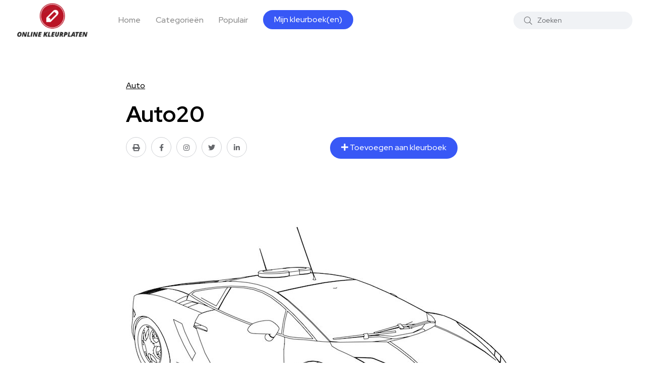

--- FILE ---
content_type: text/html; charset=UTF-8
request_url: https://kleurplaten-online.nl/auto/auto20
body_size: 4687
content:
<!doctype html>
<html class="no-js" lang="nl">

<head>
    <meta charset="utf-8">
    <meta http-equiv="x-ua-compatible" content="ie=edge">
    <title>Kleurplaten Online | Kleurplaat Auto20</title>
    <meta name="description" content="Download gratis auto kleurplaten - Auto20. Perfect voor kinderen en auto liefhebbers. Kies uit vele categorieën, waaronder auto&#039;s. Start kleuren!">
    <meta name="viewport" content="width=device-width, initial-scale=1, shrink-to-fit=no">
    <!-- Favicon -->
    <link rel="shortcut icon" type="image/x-icon" href="/assets/images/favicon.png">

        <meta property="og:locale" content="nl_NL"/>
    <meta property="og:type" content="article"/>
    <meta property="og:title" content="Kleurplaten Auto20"/>
    <meta property="og:url" content="https://kleurplaten-online.nl/auto/auto20"/>
    <meta property="og:site_name" content="Kleurplaten-online.nl"/>
    <meta property="og:image" content="https://kleurplaten-online.nl/images/auto20.jpg"/>
    <meta property="og:image:width" content="1628"/>
    <meta property="og:image:height" content="1238"/>
    <meta name="twitter:card" content="summary"/>
    <link rel="stylesheet" href="/assets/css/vendor/Toast.min.css">
    <!-- CSS
    ============================================ -->

    <!-- Bootstrap CSS -->
    <link rel="stylesheet" href="/assets/css/vendor/bootstrap.min.css">
    <link rel="stylesheet" href="/assets/css/vendor/font-awesome.css">
    <link rel="stylesheet" href="/assets/css/vendor/slick.css">
    <link rel="stylesheet" href="/assets/css/vendor/slick-theme.css">
    <link rel="stylesheet" href="/assets/css/vendor/base.css">
    <link rel="stylesheet" href="/assets/css/plugins/plugins.css">
    <link rel="stylesheet" href="/assets/css/style.css">

            <!-- Google tag (gtag.js) -->
        <script async src="https://www.googletagmanager.com/gtag/js?id=G-MBQKR9BDY8"></script>
        <script>
            window.dataLayer = window.dataLayer || [];

            function gtag() {
                dataLayer.push(arguments);
            }

            gtag('js', new Date());

            gtag('config', 'G-MBQKR9BDY8');
        </script>
    
</head>

<body>
<div class="main-wrapper">
    <!-- Start Header -->
<header class="header axil-header header-style-4  header-light header-sticky ">

    <div class="header-bottom">
        <div class="container">
            <div class="row justify-content-between align-items-center">
                <div class="col-xl-8 col-lg-4 col-md-4 col-12">
                    <div class="wrapper d-block d-sm-flex flex-wrap align-items-center justify-content-center justify-content-md-start">
                        <div class="logo">
                            <a href="/">
                                <img class="dark-logo" src="/assets/images/logo/logo-ok.png" alt="Kleurplaten-online.nl">
                            </a>
                        </div>
                        <div class="mainmenu-wrapper d-none d-xl-block">
                            <nav class="mainmenu-nav">
                                <!-- Start Mainmanu Nav -->
                                <ul class="mainmenu">
                                    <li><a href="/">Home</a></li>

                                    <li><a href="https://kleurplaten-online.nl/categorieen">Categorieën</a></li>

                                    <li class="menu-item-has-children megamenu-wrapper"><a href="#">Populair</a>
                                        <ul class="megamenu-sub-menu">
                                            <li class="megamenu-item">

                                                <!-- Start Verticle Nav  -->
                                                <div class="axil-vertical-nav">
                                                    <ul class="vertical-nav-menu">
                                                                                                                <li class="vertical-nav-item active ">
                                                            <a class="hover-flip-item-wrapper" href="#menutab100">
                                                                        <span class="hover-flip-item">
                                    <span data-text="Home Kleurplaten">Home Kleurplaten</span>
                                                                        </span>
                                                            </a>
                                                        </li>
                                                                                                                <li class="vertical-nav-item ">
                                                            <a class="hover-flip-item-wrapper" href="#menutab5">
                                                                        <span class="hover-flip-item">
                                    <span data-text="Kleurplaten Eenhoorn">Kleurplaten Eenhoorn</span>
                                                                        </span>
                                                            </a>
                                                        </li>
                                                                                                                <li class="vertical-nav-item ">
                                                            <a class="hover-flip-item-wrapper" href="#menutab50">
                                                                        <span class="hover-flip-item">
                                    <span data-text="Efteling Kleurplaten">Efteling Kleurplaten</span>
                                                                        </span>
                                                            </a>
                                                        </li>
                                                                                                                <li class="vertical-nav-item ">
                                                            <a class="hover-flip-item-wrapper" href="#menutab42">
                                                                        <span class="hover-flip-item">
                                    <span data-text="Thomas De Trein">Thomas De Trein</span>
                                                                        </span>
                                                            </a>
                                                        </li>
                                                                                                            </ul>
                                                </div>
                                                <!-- Start Verticle Nav  -->

                                                <!-- Start Verticle Menu  -->
                                                <div class="axil-vertical-nav-content">
                                                    <!-- Start One Item  -->
                                                                                                        <div class="axil-vertical-inner tab-content" id="menutab100" style="display: block  ;">
                                                        <div class="axil-vertical-single">
                                                            <div class="row">

                                                                <!-- Start Post List  -->
                                                                                                                                <div class="col-lg-3">
                                                                    <div class="content-block image-rounded">
                                                                        <div class="post-thumbnail mb--20">
                                                                            <a href="https://kleurplaten-online.nl/home-kleurplaten/home-13">
                                                                                <img class="w-100" src="/images/cache/home-13-200x130.jpg" alt="Home 13">
                                                                            </a>
                                                                        </div>
                                                                        <div class="post-content">
                                                                            <h5 class="title"><a href="https://kleurplaten-online.nl/home-kleurplaten/home-13">Home 13</a></h5>
                                                                        </div>
                                                                    </div>
                                                                </div>
                                                                                                                                <div class="col-lg-3">
                                                                    <div class="content-block image-rounded">
                                                                        <div class="post-thumbnail mb--20">
                                                                            <a href="https://kleurplaten-online.nl/home-kleurplaten/home-07">
                                                                                <img class="w-100" src="/images/cache/home-07-200x130.jpg" alt="Home 07">
                                                                            </a>
                                                                        </div>
                                                                        <div class="post-content">
                                                                            <h5 class="title"><a href="https://kleurplaten-online.nl/home-kleurplaten/home-07">Home 07</a></h5>
                                                                        </div>
                                                                    </div>
                                                                </div>
                                                                                                                                <div class="col-lg-3">
                                                                    <div class="content-block image-rounded">
                                                                        <div class="post-thumbnail mb--20">
                                                                            <a href="https://kleurplaten-online.nl/home-kleurplaten/home-08">
                                                                                <img class="w-100" src="/images/cache/home-08-200x130.jpg" alt="Home 08">
                                                                            </a>
                                                                        </div>
                                                                        <div class="post-content">
                                                                            <h5 class="title"><a href="https://kleurplaten-online.nl/home-kleurplaten/home-08">Home 08</a></h5>
                                                                        </div>
                                                                    </div>
                                                                </div>
                                                                                                                                <div class="col-lg-3">
                                                                    <div class="content-block image-rounded">
                                                                        <div class="post-thumbnail mb--20">
                                                                            <a href="https://kleurplaten-online.nl/home-kleurplaten/home-09">
                                                                                <img class="w-100" src="/images/cache/home-09-200x130.jpg" alt="Home 09">
                                                                            </a>
                                                                        </div>
                                                                        <div class="post-content">
                                                                            <h5 class="title"><a href="https://kleurplaten-online.nl/home-kleurplaten/home-09">Home 09</a></h5>
                                                                        </div>
                                                                    </div>
                                                                </div>
                                                                                                                                <!-- End Post List  -->

                                                            </div>
                                                        </div>
                                                    </div>
                                                    <!-- End One Item  -->
                                                                                                        <div class="axil-vertical-inner tab-content" id="menutab5" style="display:  none  ;">
                                                        <div class="axil-vertical-single">
                                                            <div class="row">

                                                                <!-- Start Post List  -->
                                                                                                                                <div class="col-lg-3">
                                                                    <div class="content-block image-rounded">
                                                                        <div class="post-thumbnail mb--20">
                                                                            <a href="https://kleurplaten-online.nl/kleurplaten-eenhoorn/simpele-eenhoorn">
                                                                                <img class="w-100" src="/images/cache/simpele-eenhoorn-200x130.jpg" alt="Simpele eenhoorn">
                                                                            </a>
                                                                        </div>
                                                                        <div class="post-content">
                                                                            <h5 class="title"><a href="https://kleurplaten-online.nl/kleurplaten-eenhoorn/simpele-eenhoorn">Simpele eenhoorn</a></h5>
                                                                        </div>
                                                                    </div>
                                                                </div>
                                                                                                                                <div class="col-lg-3">
                                                                    <div class="content-block image-rounded">
                                                                        <div class="post-thumbnail mb--20">
                                                                            <a href="https://kleurplaten-online.nl/kleurplaten-eenhoorn/mlp-eenhoorn-3">
                                                                                <img class="w-100" src="/images/cache/mlp-eenhoorn-3-200x130.jpg" alt="MLP eenhoorn 3">
                                                                            </a>
                                                                        </div>
                                                                        <div class="post-content">
                                                                            <h5 class="title"><a href="https://kleurplaten-online.nl/kleurplaten-eenhoorn/mlp-eenhoorn-3">MLP eenhoorn 3</a></h5>
                                                                        </div>
                                                                    </div>
                                                                </div>
                                                                                                                                <div class="col-lg-3">
                                                                    <div class="content-block image-rounded">
                                                                        <div class="post-thumbnail mb--20">
                                                                            <a href="https://kleurplaten-online.nl/kleurplaten-eenhoorn/rainbow-unicorn">
                                                                                <img class="w-100" src="/images/cache/rainbow-unicorn-200x130.jpg" alt="Rainbow unicorn">
                                                                            </a>
                                                                        </div>
                                                                        <div class="post-content">
                                                                            <h5 class="title"><a href="https://kleurplaten-online.nl/kleurplaten-eenhoorn/rainbow-unicorn">Rainbow unicorn</a></h5>
                                                                        </div>
                                                                    </div>
                                                                </div>
                                                                                                                                <div class="col-lg-3">
                                                                    <div class="content-block image-rounded">
                                                                        <div class="post-thumbnail mb--20">
                                                                            <a href="https://kleurplaten-online.nl/kleurplaten-eenhoorn/kleurplaat-eenhoorn-22">
                                                                                <img class="w-100" src="/images/cache/kleurplaat-eenhoorn-22-200x130.jpg" alt="Kleurplaat eenhoorn 22">
                                                                            </a>
                                                                        </div>
                                                                        <div class="post-content">
                                                                            <h5 class="title"><a href="https://kleurplaten-online.nl/kleurplaten-eenhoorn/kleurplaat-eenhoorn-22">Kleurplaat eenhoorn 22</a></h5>
                                                                        </div>
                                                                    </div>
                                                                </div>
                                                                                                                                <!-- End Post List  -->

                                                            </div>
                                                        </div>
                                                    </div>
                                                    <!-- End One Item  -->
                                                                                                        <div class="axil-vertical-inner tab-content" id="menutab50" style="display:  none  ;">
                                                        <div class="axil-vertical-single">
                                                            <div class="row">

                                                                <!-- Start Post List  -->
                                                                                                                                <div class="col-lg-3">
                                                                    <div class="content-block image-rounded">
                                                                        <div class="post-thumbnail mb--20">
                                                                            <a href="https://kleurplaten-online.nl/efteling-kleurplaten/efteling1">
                                                                                <img class="w-100" src="/images/cache/efteling1-200x130.gif" alt="Efteling1">
                                                                            </a>
                                                                        </div>
                                                                        <div class="post-content">
                                                                            <h5 class="title"><a href="https://kleurplaten-online.nl/efteling-kleurplaten/efteling1">Efteling1</a></h5>
                                                                        </div>
                                                                    </div>
                                                                </div>
                                                                                                                                <div class="col-lg-3">
                                                                    <div class="content-block image-rounded">
                                                                        <div class="post-thumbnail mb--20">
                                                                            <a href="https://kleurplaten-online.nl/efteling-kleurplaten/efteling2">
                                                                                <img class="w-100" src="/images/cache/efteling2-200x130.jpg" alt="Efteling2">
                                                                            </a>
                                                                        </div>
                                                                        <div class="post-content">
                                                                            <h5 class="title"><a href="https://kleurplaten-online.nl/efteling-kleurplaten/efteling2">Efteling2</a></h5>
                                                                        </div>
                                                                    </div>
                                                                </div>
                                                                                                                                <div class="col-lg-3">
                                                                    <div class="content-block image-rounded">
                                                                        <div class="post-thumbnail mb--20">
                                                                            <a href="https://kleurplaten-online.nl/efteling-kleurplaten/efteling3">
                                                                                <img class="w-100" src="/images/cache/efteling3-200x130.jpg" alt="Efteling3">
                                                                            </a>
                                                                        </div>
                                                                        <div class="post-content">
                                                                            <h5 class="title"><a href="https://kleurplaten-online.nl/efteling-kleurplaten/efteling3">Efteling3</a></h5>
                                                                        </div>
                                                                    </div>
                                                                </div>
                                                                                                                                <div class="col-lg-3">
                                                                    <div class="content-block image-rounded">
                                                                        <div class="post-thumbnail mb--20">
                                                                            <a href="https://kleurplaten-online.nl/efteling-kleurplaten/efteling6">
                                                                                <img class="w-100" src="/images/cache/efteling6-200x130.gif" alt="Efteling6">
                                                                            </a>
                                                                        </div>
                                                                        <div class="post-content">
                                                                            <h5 class="title"><a href="https://kleurplaten-online.nl/efteling-kleurplaten/efteling6">Efteling6</a></h5>
                                                                        </div>
                                                                    </div>
                                                                </div>
                                                                                                                                <!-- End Post List  -->

                                                            </div>
                                                        </div>
                                                    </div>
                                                    <!-- End One Item  -->
                                                                                                        <div class="axil-vertical-inner tab-content" id="menutab42" style="display:  none  ;">
                                                        <div class="axil-vertical-single">
                                                            <div class="row">

                                                                <!-- Start Post List  -->
                                                                                                                                <div class="col-lg-3">
                                                                    <div class="content-block image-rounded">
                                                                        <div class="post-thumbnail mb--20">
                                                                            <a href="https://kleurplaten-online.nl/thomas-de-trein/thomasdetrein1">
                                                                                <img class="w-100" src="/images/cache/thomasdetrein1-200x130.jpg" alt="Thomasdetrein1">
                                                                            </a>
                                                                        </div>
                                                                        <div class="post-content">
                                                                            <h5 class="title"><a href="https://kleurplaten-online.nl/thomas-de-trein/thomasdetrein1">Thomasdetrein1</a></h5>
                                                                        </div>
                                                                    </div>
                                                                </div>
                                                                                                                                <div class="col-lg-3">
                                                                    <div class="content-block image-rounded">
                                                                        <div class="post-thumbnail mb--20">
                                                                            <a href="https://kleurplaten-online.nl/thomas-de-trein/thomasdetrein2">
                                                                                <img class="w-100" src="/images/cache/thomasdetrein2-200x130.jpg" alt="Thomasdetrein2">
                                                                            </a>
                                                                        </div>
                                                                        <div class="post-content">
                                                                            <h5 class="title"><a href="https://kleurplaten-online.nl/thomas-de-trein/thomasdetrein2">Thomasdetrein2</a></h5>
                                                                        </div>
                                                                    </div>
                                                                </div>
                                                                                                                                <div class="col-lg-3">
                                                                    <div class="content-block image-rounded">
                                                                        <div class="post-thumbnail mb--20">
                                                                            <a href="https://kleurplaten-online.nl/thomas-de-trein/thomasdetrein3">
                                                                                <img class="w-100" src="/images/cache/thomasdetrein3-200x130.jpg" alt="Thomasdetrein3">
                                                                            </a>
                                                                        </div>
                                                                        <div class="post-content">
                                                                            <h5 class="title"><a href="https://kleurplaten-online.nl/thomas-de-trein/thomasdetrein3">Thomasdetrein3</a></h5>
                                                                        </div>
                                                                    </div>
                                                                </div>
                                                                                                                                <div class="col-lg-3">
                                                                    <div class="content-block image-rounded">
                                                                        <div class="post-thumbnail mb--20">
                                                                            <a href="https://kleurplaten-online.nl/thomas-de-trein/thomasdetrein4">
                                                                                <img class="w-100" src="/images/cache/thomasdetrein4-200x130.jpg" alt="Thomasdetrein4">
                                                                            </a>
                                                                        </div>
                                                                        <div class="post-content">
                                                                            <h5 class="title"><a href="https://kleurplaten-online.nl/thomas-de-trein/thomasdetrein4">Thomasdetrein4</a></h5>
                                                                        </div>
                                                                    </div>
                                                                </div>
                                                                                                                                <!-- End Post List  -->

                                                            </div>
                                                        </div>
                                                    </div>
                                                    <!-- End One Item  -->
                                                    
                                                </div>
                                                <!-- End Verticle Menu  -->
                                            </li>
                                        </ul>
                                    </li>

                                    <li><a href="https://kleurplaten-online.nl/mijn-kleurboeken" class="axil-button custom-button button-rounded">Mijn kleurboek(en)</a></li>
                                </ul>
                                <!-- End Mainmanu Nav -->
                            </nav>
                        </div>
                    </div>
                </div>

                <div class="col-xl-4 col-lg-8 col-md-8 col-12">
                    <div class="header-search d-flex flex-wrap align-items-center justify-content-center justify-content-md-end">
                        <form class="header-search-form d-sm-block d-none" action="https://kleurplaten-online.nl/zoeken" method="get">
                            <div class="axil-search form-group">
                                <button type="submit" class="search-button"><i class="fal fa-search"></i></button>
                                <input type="text" class="form-control" placeholder="Zoeken" name="query" value="">
                            </div>
                        </form>
                        <div class="mobile-search-wrapper d-sm-none d-block">
                            <button class="search-button-toggle"><i class="fal fa-search"></i></button>
                            <form class="header-search-form" action="https://kleurplaten-online.nl/zoeken" method="get">
                                <div class="axil-search form-group">
                                    <button type="submit" class="search-button"><i class="fal fa-search"></i></button>
                                    <input type="text" class="form-control" placeholder="Zoeken" name="query" value="">
                                </div>
                            </form>
                        </div>

                        <!-- Start Hamburger Menu  -->
                        <div class="hamburger-menu d-block d-xl-none">
                            <div class="hamburger-inner">
                                <div class="icon"><i class="fal fa-bars"></i></div>
                            </div>
                        </div>
                        <!-- End Hamburger Menu  -->
                    </div>
                </div>
            </div>
        </div>
    </div>
</header>
<!-- Start Header -->

<!-- Start Mobile Menu Area  -->
<div class="popup-mobilemenu-area">
    <div class="inner">
        <div class="mobile-menu-top">
            <div class="logo">
                <a href="https://kleurplaten-online.nl">
                    <img class="dark-logo" src="/assets/images/logo/logo-ok.png" alt="Kleurplaten-online.nl">
                </a>
            </div>
            <div class="mobile-close">
                <div class="icon">
                    <i class="fal fa-times"></i>
                </div>
            </div>
        </div>
        <ul class="mainmenu">
            <li><a href="/">Home</a></li>
            <li><a href="https://kleurplaten-online.nl/categorieen">Categorieën</a></li>
        </ul>
    </div>
</div>
<!-- End Mobile Menu Area  -->

    
    <div class="post-single-wrapper axil-section-gap bg-color-white">
        <div class="container">
            <div class="row">
                <div class="col-lg-8 offset-lg-2">
                    <!-- Start Banner Area -->
                    <div class="banner banner-single-post post-formate post-layout pb--40">
                        <div class="container">
                            <div class="row">
                                <div class="col-lg-12">
                                    <h6 class="title">
                                        <a href="https://kleurplaten-online.nl/categorie/auto" class="text-decoration-underline">Auto</a>
                                    </h6>
                                    <h1 class="title">Auto20</h1>

                                    <div class="row">
                                        <div class="col-md-6">
                                            <div class="social-share-block">
                                                <ul class="social-icon icon-rounded-transparent md-size">
                                                    <li>
                                                        <a href="javascript:printImage('/images/auto20.jpg');"><i class="fa fa-print"></i></a>
                                                    </li>
                                                    <li><a href="#"><i class="fab fa-facebook-f"></i></a></li>
                                                    <li><a href="#"><i class="fab fa-instagram"></i></a></li>
                                                    <li><a href="#"><i class="fab fa-twitter"></i></a></li>
                                                    <li><a href="#"><i class="fab fa-linkedin-in"></i></a></li>
                                                </ul>
                                            </div>
                                        </div>
                                        <div class="col-md-6">
                                            <div class="add-comment-button float-right" style="transform: matrix(1, 0, 0, 1, 0, 0);">
                                                <a class="axil-button button-rounded" href="javascript:addToColoringBook(973)" tabindex="0">
                                                    <span>
                                                        <i class="fa fa-plus"></i> Toevoegen aan kleurboek
                                                    </span>
                                                </a>
                                            </div>
                                        </div>
                                    </div>
                                    <div class="axil-post-details">

                                        <figure class="wp-block-image alignwide text-center">
                                            <img src="/images/auto20.jpg" alt="Auto20">
                                            <figcaption>Auto20</figcaption>
                                        </figure>
                                        <p>
                                            Auto20 kleurplaat is een leuke en uitdagende kleurplaat voor autoliefhebbers van alle leeftijden. Deze kleurplaat bevat een gedetailleerd ontwerp van een stoere auto die perfect is voor het verbeteren van uw kleurvaardigheden. Of u nu een fan bent van sportwagens, klassieke auto&#039;s of muscle cars, deze kleurplaat zal zeker voldoen aan uw behoeften. Download en print deze kleurplaat vandaag nog en geniet van urenlang kleurplezier!
                                        </p>


                                        <div class="social-share-block">
                                            <ul class="social-icon icon-rounded-transparent md-size">
                                                <li>
                                                    <a href="javascript:printImage('/images/auto20.jpg');"><i class="fa fa-print"></i></a>
                                                </li>
                                                <li><a href="#"><i class="fab fa-facebook-f"></i></a></li>
                                                <li><a href="#"><i class="fab fa-instagram"></i></a></li>
                                                <li><a href="#"><i class="fab fa-twitter"></i></a></li>
                                                <li><a href="#"><i class="fab fa-linkedin-in"></i></a></li>
                                            </ul>
                                        </div>


                                    </div>
                                </div>
                            </div>
                        </div>
                    </div>
                </div>
            </div>
        </div>

    </div>


    <div class="axil-categories-list axil-section-gap bg-color-grey">
        <div class="container">
            <div class="row align-items-center mb--30">
                <div class="col-lg-6 col-md-8 col-sm-8 col-12">
                    <div class="section-title">
                        <h2 class="title">Andere leuke 'Auto' kleurplaten</h2>
                    </div>
                </div>
                <div class="col-lg-6 col-md-4 col-sm-4 col-12">
                    <div class="see-all-topics text-start text-sm-end mt_mobile--20">
                        <a class="axil-link-button" href="https://kleurplaten-online.nl/categorie/auto">All Auto kleurplaten</a>
                    </div>
                </div>
            </div>
            <div class="row">
                <div class="col-lg-12">
                    <!-- Start List Wrapper  -->
                    <div class="list-categories d-flex flex-wrap">

                                                    <!-- Start Single Category  -->
                            <div class="single-cat">
                                <div class="inner">
                                    <a href="https://kleurplaten-online.nl/auto/tesla-model-3">
                                        <div class="thumbnail">
                                            <img src="/images/cache/tesla-model-3-540x540.png" alt="Tesla model 3">
                                        </div>
                                        <div class="content">
                                            <h5 class="title">Tesla model 3</h5>
                                        </div>
                                    </a>
                                </div>
                            </div>
                            <!-- End Single Category  -->
                                                    <!-- Start Single Category  -->
                            <div class="single-cat">
                                <div class="inner">
                                    <a href="https://kleurplaten-online.nl/auto/auto4">
                                        <div class="thumbnail">
                                            <img src="/images/cache/auto4-540x540.jpg" alt="Auto4">
                                        </div>
                                        <div class="content">
                                            <h5 class="title">Auto4</h5>
                                        </div>
                                    </a>
                                </div>
                            </div>
                            <!-- End Single Category  -->
                                                    <!-- Start Single Category  -->
                            <div class="single-cat">
                                <div class="inner">
                                    <a href="https://kleurplaten-online.nl/auto/auto16">
                                        <div class="thumbnail">
                                            <img src="/images/cache/auto16-540x540.jpg" alt="Auto16">
                                        </div>
                                        <div class="content">
                                            <h5 class="title">Auto16</h5>
                                        </div>
                                    </a>
                                </div>
                            </div>
                            <!-- End Single Category  -->
                                                    <!-- Start Single Category  -->
                            <div class="single-cat">
                                <div class="inner">
                                    <a href="https://kleurplaten-online.nl/auto/auto27">
                                        <div class="thumbnail">
                                            <img src="/images/cache/auto27-540x540.jpg" alt="Auto27">
                                        </div>
                                        <div class="content">
                                            <h5 class="title">Auto27</h5>
                                        </div>
                                    </a>
                                </div>
                            </div>
                            <!-- End Single Category  -->
                                                    <!-- Start Single Category  -->
                            <div class="single-cat">
                                <div class="inner">
                                    <a href="https://kleurplaten-online.nl/auto/kleurplaten-autos-lamborghini">
                                        <div class="thumbnail">
                                            <img src="/images/cache/kleurplaten-autos-lamborghini-540x540.jpg" alt="Kleurplaten auto’s Lamborghini">
                                        </div>
                                        <div class="content">
                                            <h5 class="title">Kleurplaten auto’s Lamborghini</h5>
                                        </div>
                                    </a>
                                </div>
                            </div>
                            <!-- End Single Category  -->
                                                    <!-- Start Single Category  -->
                            <div class="single-cat">
                                <div class="inner">
                                    <a href="https://kleurplaten-online.nl/auto/auto26">
                                        <div class="thumbnail">
                                            <img src="/images/cache/auto26-540x540.jpg" alt="Auto26">
                                        </div>
                                        <div class="content">
                                            <h5 class="title">Auto26</h5>
                                        </div>
                                    </a>
                                </div>
                            </div>
                            <!-- End Single Category  -->
                        

                    </div>
                    <!-- Start List Wrapper  -->
                </div>
            </div>
        </div>
    </div>

</div>
</div>
</div>
<!-- End Post List Wrapper  -->

<!-- End Instagram Area  -->


<!-- Start Footer Area  -->
<div class="axil-footer-area axil-footer-style-1 bg-color-white">

    <!-- Start Copyright Area  -->
    <div class="copyright-area">
        <div class="container">
            <div class="row align-items-center">
                <div class="col-lg-9 col-md-12">
                    <div class="copyright-left">
                        <div class="logo">
                            <a href="/">
                                <img class="dark-logo" src="/assets/images/logo/logo-ok.png" alt="Logo Images">
                            </a>
                        </div>
                        <ul class="mainmenu justify-content-start">
                            <li>
                                <a class="hover-flip-item-wrapper" href="https://kleurplaten-online.nl/contact">
                                            <span class="hover-flip-item">
                                        <span data-text="Contact">Contact</span>
                                            </span>
                                </a>
                            </li>
                            <li>
                                <a class="hover-flip-item-wrapper" href="https://kleurplaten-online.nl/disclaimer">
                                            <span class="hover-flip-item">
                                        <span data-text="Privacy en disclaimer">Privacy en disclaimer</span>
                                            </span>
                                </a>
                            </li>
                        </ul>
                    </div>
                </div>
                <div class="col-lg-3 col-md-12">
                    <div class="copyright-right text-start text-lg-end mt_md--20 mt_sm--20">
                        <p class="b3">All Rights Reserved © 2026</p>
                    </div>
                </div>
            </div>
        </div>
    </div>
    <!-- End Copyright Area  -->
</div>
<!-- End Footer Area  -->

<!-- Start Back To Top  -->
<a id="backto-top"></a>
<!-- End Back To Top  -->

</div>

<!-- JS
============================================ -->
<!-- Modernizer JS -->
<script src="/assets/js/vendor/modernizr.min.js"></script>
<!-- jQuery JS -->
<script src="/assets/js/vendor/jquery.js"></script>
<!-- Bootstrap JS -->
<script src="/assets/js/vendor/bootstrap.min.js"></script>
<script src="/assets/js/vendor/slick.min.js"></script>
<script src="/assets/js/vendor/tweenmax.min.js"></script>
<script src="/assets/js/vendor/js.cookie.js"></script>


<!-- Main JS -->
<script src="/assets/js/main.js"></script>

    <script src="/assets/js/vendor/Toast.min.js"></script>
    <script>

        function addToColoringBook(id)
        {
            $.post('https://kleurplaten-online.nl/mijn-kleurboeken/973', {
                _token: 'EfNuwxZD50QvZWG35oWpXOLtckpRjzaDySvae4pp',
                id: id
            }, function (response) {
                new Toast({message: 'Kleurplaat toegevoegd!', type: 'success'});
            });
        }

        function printImage(source) {
            newWindow = window.open(source);
            newWindow.print();
        }

    </script>

</body>

</html>


--- FILE ---
content_type: text/css
request_url: https://kleurplaten-online.nl/assets/css/style.css
body_size: 34420
content:
/*********************************************************************************
	Template Name: KleurplatenOnline Personal Blog Template
	Template URL: https://axilthemes.com/demo/template/splash/KleurplatenOnline/index.html
	Description: KleurplatenOnline Personal Blog HTML5 Template
	Author: Axilthemes
	Author URL: https://axilthemes.com/
	Version: 1.2.0

**********************************************************************************/
/**************************************************************

	STYLESHEET INDEXING
	|
	|
	|___ Default Styles
	|	|
	|	|___ Reset Styles
	|	|___ Typography
	|	|___ Animations
	|	|___ Utilities
	|
	|
	|___Elements Styles
	|	|___ Button
	|	|___ Section Title
	|
	|
	|___Blocks Styles
	|	|___ Header
	|	|___ Navigation
	|	|___ Banner
	|	|___ Footer
	|
	|
	|___ END STYLESHEET INDEXING

***************************************************************/
/**************************************
    Default Styles
***************************************/
/*-- Variables --*/
@import url("https://fonts.googleapis.com/css2?family=Red+Hat+Display:ital,wght@0,400;0,500;0,700;0,900;1,400;1,500&display=swap");

:root {
    --color-primary: #3858F6;
    --color-secondary: #D93E40;
    --color-secondary-alt: #F1352A;
    --color-tertiary: #050505;
    --color-heading: #000000;
    --color-body: #000000;
    --color-gray: #65676B;
    --color-midgray: #878787;
    --color-light: #E4E6EA;
    --color-lighter: #CED0D4;
    --color-lightest: #F0F2F5;
    --color-border: #E6E6E6;
    --color-white: #ffffff;
    --color-success: #3EB75E;
    --color-danger: #FF0003;
    --color-warning: #FF8F3C;
    --color-info: #1BA2DB;
    --color-facebook: #3B5997;
    --color-twitter: #1BA1F2;
    --color-youtube: #ED4141;
    --color-linkedin: #0077B5;
    --color-pinterest: #E60022;
    --color-instagram: #C231A1;
    --color-vimeo: #00ADEF;
    --color-twitch: #6441A3;
    --color-discord: #7289da;
    --color-extra01: #666666;
    --color-extra02: #606770;
    --color-extra03: #FBFBFD;
    --color-extra04: #1A1A1A;
    --color-extra05: #242424;
    --radius: 10px;
    --radius-big: 16px;
    --radius-small: 6px;
    --border-width: 2px;
    --p-light: 300;
    --p-regular: 400;
    --p-medium: 500;
    --p-semi-bold: 600;
    --p-bold: 700;
    --p-extra-bold: 800;
    --p-black: 900;
    --s-light: 300;
    --s-regular: 400;
    --s-medium: 500;
    --s-bold: 700;
    --s-black: 900;
    --shadow-primary: 0px 4px 10px rgba(37, 47, 63, 0.1);
    --shadow-light: 0 2px 6px 0 rgba(0, 0, 0, 0.05);
    --shadow-dark: 0 2px 6px 0 rgba(0, 0, 0, 0.2);
    --transition: 0.3s;
    --font-primary: "Red Hat Display", sans-serif;
    --secondary-font: "Red Hat Display", sans-serif;
    --font-awesome: "Font Awesome 5 Pro";
    --font-size-b1: 18px;
    --font-size-b2: 16px;
    --font-size-b3: 14px;
    --font-size-b4: 12px;
    --line-height-b1: 1.67;
    --line-height-b2: 1.5;
    --line-height-b3: 1.6;
    --line-height-b4: 1.3;
    --h1: 44px;
    --h2: 36px;
    --h3: 30px;
    --h4: 24px;
    --h5: 18px;
    --h6: 16px;
}

/**
 * Reset Styels
 */
* {
    -webkit-box-sizing: border-box;
    box-sizing: border-box;
}

article,
aside,
details,
figcaption,
figure,
footer,
header,
nav,
section,
summary {
    display: block;
}

audio,
canvas,
video {
    display: inline-block;
}

audio:not([controls]) {
    display: none;
    height: 0;
}

[hidden] {
    display: none;
}

a {
    color: var(--color-heading);
    text-decoration: none;
    outline: none;
}

a:hover,
a:focus,
a:active {
    text-decoration: none;
    outline: none;
    color: var(--color-primary);
}

a:focus {
    outline: none;
}

address {
    margin: 0 0 24px;
}

abbr[title] {
    border-bottom: 1px dotted;
}

b,
strong {
    font-weight: bold;
}

mark {
    background: var(--color-primary);
    color: #ffffff;
}

code,
kbd,
pre,
samp {
    font-size: var(--font-size-b3);
    -webkit-hyphens: none;
    -moz-hyphens: none;
    -ms-hyphens: none;
    hyphens: none;
    color: var(--color-primary);
}

kbd,
ins {
    color: #ffffff;
}

pre {
    font-family: "Courier 10 Pitch", Courier, monospace;
    font-size: var(--font-size-b3);
    margin: 10px 0;
    overflow: auto;
    padding: 20px;
    white-space: pre;
    white-space: pre-wrap;
    word-wrap: break-word;
    color: var(--color-body);
    background: var(--color-lighter);
}

small {
    font-size: smaller;
}

sub,
sup {
    font-size: 75%;
    line-height: 0;
    position: relative;
    vertical-align: baseline;
}

sup {
    top: -0.5em;
}

sub {
    bottom: -0.25em;
}

dl {
    margin-top: 0;
    margin-bottom: 10px;
}

dd {
    margin: 0 15px 15px;
}

dt {
    font-weight: bold;
    color: var(--color-heading);
}

menu,
ol,
ul {
    margin: 16px 0;
    padding: 0 0 0 40px;
}

nav ul,
nav ol {
    list-style: none;
    list-style-image: none;
}

li > ul,
li > ol {
    margin: 0;
}

ol ul {
    margin-bottom: 0;
}

img {
    -ms-interpolation-mode: bicubic;
    border: 0;
    vertical-align: middle;
    max-width: 100%;
    height: auto;
}

svg:not(:root) {
    overflow: hidden;
}

figure {
    margin: 0;
}

form {
    margin: 0;
}

fieldset {
    border: 1px solid var(--color-border);
    margin: 0 2px;
    min-width: inherit;
    padding: 0.35em 0.625em 0.75em;
}

legend {
    border: 0;
    padding: 0;
    white-space: normal;
}

button,
input,
select,
textarea {
    font-size: 100%;
    margin: 0;
    max-width: 100%;
    vertical-align: baseline;
}

button,
input {
    line-height: normal;
}

button,
html input[type=button],
input[type=reset],
input[type=submit] {
    -webkit-appearance: button;
    -moz-appearance: button;
    appearance: button;
    cursor: pointer;
}

button[disabled],
input[disabled] {
    cursor: default;
}

input[type=checkbox],
input[type=radio] {
    padding: 0;
}

input[type=search] {
    -webkit-appearance: textfield;
    -moz-appearance: textfield;
    appearance: textfield;
    appearance: textfield;
    padding-right: 2px;
    width: 270px;
}

input[type=search]::-webkit-search-decoration {
    -webkit-appearance: none;
    appearance: none;
}

button::-moz-focus-inner,
input::-moz-focus-inner {
    border: 0;
    padding: 0;
}

textarea {
    overflow: auto;
    vertical-align: top;
}

caption,
th,
td {
    font-weight: normal;
}

th {
    font-weight: 500;
    text-transform: uppercase;
}

td,
.wp-block-calendar tfoot td {
    border: 1px solid var(--color-border);
    padding: 7px 10px;
}

del {
    color: #333;
}

ins {
    background: rgba(255, 47, 47, 0.4);
    text-decoration: none;
}

hr {
    background-size: 4px 4px;
    border: 0;
    height: 1px;
    margin: 0 0 24px;
}

table a,
table a:link,
table a:visited {
    text-decoration: underline;
}

dt {
    font-weight: bold;
    margin-bottom: 10px;
}

dd {
    margin: 0 15px 15px;
}

caption {
    caption-side: top;
}

kbd {
    background: var(--heading-color);
}

dfn,
cite,
em {
    font-style: italic;
}

/* BlockQuote  */
blockquote,
q {
    -webkit-hyphens: none;
    -moz-hyphens: none;
    -ms-hyphens: none;
    hyphens: none;
    quotes: none;
}

blockquote:before,
blockquote:after,
q:before,
q:after {
    content: "";
    content: none;
}

blockquote {
    font-size: var(--font-size-b1);
    font-style: italic;
    font-weight: var(--p-light);
    margin: 24px 40px;
}

blockquote blockquote {
    margin-right: 0;
}

blockquote cite,
blockquote small {
    font-size: var(--font-size-b3);
    font-weight: normal;
}

blockquote strong,
blockquote b {
    font-weight: 700;
}

/**
 * Typography
 */
* {
    -webkit-box-sizing: border-box;
    box-sizing: border-box;
}

html {
    overflow: hidden;
    overflow-y: auto;
    margin: 0;
    padding: 0;
    font-size: 10px;
}

body {
    overflow: hidden;
    font-size: var(--font-size-b1);
    line-height: var(--line-height-b1);
    -webkit-font-smoothing: antialiased;
    -moz-osx-font-smoothing: grayscale;
    font-family: var(--font-primary);
    color: var(--color-body);
    font-weight: var(--p-regular);
}

h1,
h2,
h3,
h4,
h5,
h6,
.h1,
.h2,
.h3,
.h4,
.h5,
.h6,
address,
p,
pre,
blockquote,
menu,
ol,
ul,
table,
hr {
    margin: 0;
    margin-bottom: 20px;
}

h1,
h2,
h3,
h4,
h5,
h6,
.h1,
.h2,
.h3,
.h4,
.h5,
.h6 {
    word-break: break-word;
    font-family: var(--secondary-font);
    line-height: 1.4074;
    color: var(--color-heading);
}

h1,
.h1 {
    font-size: var(--h1);
    line-height: 1.19;
}

h2,
.h2 {
    font-size: var(--h2);
    line-height: 1.23;
}

h3,
.h3 {
    font-size: var(--h3);
    line-height: 1.14;
}

h4,
.h4 {
    font-size: var(--h4);
    line-height: 1.25;
}

h5,
.h5 {
    font-size: var(--h5);
    line-height: 1.24;
}

h6,
.h6 {
    font-size: var(--h6);
    line-height: 1.25;
}

h1 a,
h2 a,
h3 a,
h4 a,
h5 a,
h6 a,
.h1 a,
.h2 a,
.h3 a,
.h4 a,
.h5 a,
.h6 a {
    color: inherit;
}

@media only screen and (min-width: 768px) and (max-width: 991px) {
    h1,
    .h1 {
        font-size: 38px;
    }

    h2,
    .h2 {
        font-size: 32px;
    }

    h3,
    .h3 {
        font-size: 28px;
    }

    h4,
    .h4 {
        font-size: 24px;
    }

    h5,
    .h5 {
        font-size: 18px;
    }
}

@media only screen and (max-width: 767px) {
    h1,
    .h1 {
        font-size: 34px;
    }

    h2,
    .h2 {
        font-size: 28px;
    }

    h3,
    .h3 {
        font-size: 24px;
    }

    h4,
    .h4 {
        font-size: 20px;
    }

    h5,
    .h5 {
        font-size: 16px;
    }
}

h1,
.h1,
h2,
.h2,
h3,
.h3 {
    font-weight: var(--s-bold);
}

h4,
.h4,
h5,
.h5 {
    font-weight: var(--s-bold);
}

h6,
.h6 {
    font-weight: var(--s-medium);
}

p {
    font-size: var(--font-size-b1);
    line-height: var(--line-height-b1);
    font-weight: var(--p-regular);
    color: var(--color-body);
    margin: 0 0 40px;
}

@media only screen and (max-width: 767px) {
    p {
        margin: 0 0 20px;
        font-size: var(--font-size-b2);
        line-height: var(--line-height-b2);
    }
}

p.has-large-font-size {
    line-height: 1.5;
    font-size: 36px;
}

p.has-medium-font-size {
    font-size: 24px;
    line-height: 36px;
}

p.has-small-font-size {
    font-size: 13px;
}

p.has-very-light-gray-color {
    color: var(--color-white);
}

p.has-background {
    padding: 20px 30px;
}

p.b1 {
    font-size: var(--font-size-b1);
    line-height: var(--line-height-b1);
}

p.b2 {
    font-size: var(--font-size-b2);
    line-height: var(--line-height-b2);
}

p.b3 {
    font-size: var(--font-size-b3);
    line-height: var(--line-height-b3);
}

p.b4 {
    font-size: var(--font-size-b4);
    line-height: var(--line-height-b4);
}

p:last-child {
    margin-bottom: 0;
}

.b1 {
    font-size: var(--font-size-b1);
    line-height: var(--line-height-b1);
}

.b2 {
    font-size: var(--font-size-b2);
    line-height: var(--line-height-b2);
}

.b3 {
    font-size: var(--font-size-b3);
    line-height: var(--line-height-b3);
}

.b4 {
    font-size: var(--font-size-b4);
    line-height: var(--line-height-b4);
}

table {
    border-collapse: collapse;
    border-spacing: 0;
    margin: 0 0 20px;
    width: 100%;
}

table a,
table a:link,
table a:visited {
    text-decoration: none;
}

cite,
.wp-block-pullquote cite,
.wp-block-pullquote.is-style-solid-color blockquote cite,
.wp-block-quote cite {
    color: var(--heading-color);
}

var {
    font-family: "Courier 10 Pitch", Courier, monospace;
}

/*---------------------------
	List Style
---------------------------*/
ul,
ol {
    padding-left: 18px;
}

ul {
    list-style: square;
    margin-bottom: 30px;
    padding-left: 20px;
}

ul.liststyle.bullet li {
    font-size: 18px;
    line-height: 30px;
    color: var(--color-body);
    position: relative;
    padding-left: 30px;
}

@media only screen and (max-width: 767px) {
    ul.liststyle.bullet li {
        padding-left: 19px;
    }
}

ul.liststyle.bullet li::before {
    position: absolute;
    content: "";
    width: 6px;
    height: 6px;
    border-radius: 100%;
    background: var(--color-body);
    left: 0;
    top: 10px;
}

ul.liststyle.bullet li + li {
    margin-top: 8px;
}

ul li {
    font-size: var(--font-size-b1);
    line-height: var(--line-height-b1);
    margin-top: 10px;
    margin-bottom: 10px;
    color: var(--color-body);
}

ul li a {
    text-decoration: none;
    color: var(--color-gray);
}

ul li a:hover {
    color: var(--color-primary);
}

ul ul {
    margin-bottom: 0;
}

ol {
    margin-bottom: 30px;
}

ol li {
    font-size: var(--font-size-b1);
    line-height: var(--line-height-b1);
    color: var(--color-body);
    margin-top: 10px;
    margin-bottom: 10px;
}

ol li a {
    color: var(--heading-color);
    text-decoration: none;
}

ol li a:hover {
    color: var(--color-primary);
}

ol ul {
    padding-left: 30px;
}

/*=====================
All Extend Here
=======================*/
.post-content .post-cat .post-cat-list a:hover, .mainmenu-nav ul.mainmenu > li > a:hover, a.axil-link-button {
    color: var(--color-primary);
}

.post-content .post-cat .post-cat-list a {
    color: var(--color-secondary);
}

.primary-color {
    color: var(--color-primary) !important;
}

.secondary-color {
    color: var(--color-secondary) !important;
}

.tertiary-color {
    color: var(--color-tertiary) !important;
}

[data-overlay]:before {
    background: var(--color-primary);
}

ul.axil-tab-button .nav-item a.nav-link.active {
    -webkit-box-shadow: var(--shadow-primary);
    box-shadow: var(--shadow-primary);
}

.instagram-post-list .single-post a img, .instagram-post-list .single-post a, .axil-single-widget.widget_instagram .instagram-post-list-wrapper .instagram-post-list a img, .axil-single-widget.widget_instagram .instagram-post-list-wrapper .instagram-post-list a, .axil-single-widget.widget_categories ul li.cat-item .inner, .axil-single-widget, .content-block.post-medium .post-thumbnail a img, .content-block.post-medium .post-thumbnail, .content-block.post-list-view .post-content, .content-block.post-list-view .post-thumbnail a img, .content-block.post-list-view .post-thumbnail, .content-block.post-grid .post-grid-content .post-content, .content-block.post-grid .post-thumbnail a img, .content-block.trend-post .post-thumbnail img, .content-block.image-rounded .post-thumbnail img, .content-block.image-rounded .post-thumbnail, .list-categories .single-cat .inner::before, .list-categories .single-cat .thumbnail img, .post-scale, .radius {
    border-radius: var(--radius);
}

/*=============== Style Css =============*/
.footer-mainmenu .footer-widget ul.ft-menu-list, .copyright-area .mainmenu, .instagram-post-list, .comment-list ul.children, .comment-list, .axil-single-widget.widget_instagram .instagram-post-list-wrapper, .axil-single-widget.widget_categories ul, ul.post-meta-list, .popup-mobilemenu-area .mainmenu .menu-item-has-children .axil-submenu, .popup-mobilemenu-area .mainmenu, .mainmenu-nav ul.mainmenu > li.megamenu-wrapper .megamenu-sub-menu .megamenu-item .axil-vertical-nav, .mainmenu-nav ul.mainmenu > li.megamenu-wrapper .megamenu-sub-menu, .mainmenu-nav ul.mainmenu > li.menu-item-has-children .axil-submenu, .mainmenu-nav ul.mainmenu, .metabar-block, ul.social-share-transparent, ul.social-with-text, ul.social-icon, ul.axil-tab-button {
    padding: 0;
    margin: 0;
    list-style: none;
}

.liststyle {
    padding: 0;
    margin: 0;
    list-style: none;
}

.copyright-area .mainmenu li a, .instagram-post-list .single-post a .instagram-button, .comment-list .comment .reply-edit a.comment-reply-link, .tagcloud a, .about-author .media-body .author-info .title a, .axil-post-details .social-share-block .post-like a i, .axil-single-widget .tagcloud a, .axil-single-widget.widget_categories ul li.cat-item .inner .content .title, .post-meta .post-author-name a, .post-content .post-cat .post-cat-list a, .content-block.post-list-view .post-content, .content-block.post-grid.post-grid-transparent .post-grid-content .post-content .post-cat .post-cat-list a, .content-block.content-direction-column, .popup-mobilemenu-area .mainmenu .menu-item-has-children > a::after, .popup-mobilemenu-area .inner .buy-now-btn a, .mainmenu-nav ul.mainmenu > li.megamenu-wrapper .megamenu-sub-menu, .mainmenu-nav ul.mainmenu > li.menu-item-has-children .axil-submenu li a, .mainmenu-nav ul.mainmenu > li.menu-item-has-children .axil-submenu, .mainmenu-nav ul.mainmenu > li > a::after, .mainmenu-nav ul.mainmenu > li > a, .hamburger-menu .hamburger-inner .icon, .metabar-block li.icon a, .arrow-between-side .slide-arrow, ul.social-share-transparent li a, ul.social-with-text li a span, ul.social-with-text li a i, ul.social-icon li a, a.axil-button,
button.axil-button, a.axil-link-button, input[type=submit], .form-group textarea, .form-group input, #scrollUp, ul li a, ol li a {
    -webkit-transition: var(--transition);
    -o-transition: var(--transition);
    transition: var(--transition);
}

.bg_image, .bgImagePosition {
    background-repeat: no-repeat;
    background-size: cover;
    background-position: center center;
}

/*----------------------
    Animation Css
-----------------------*/
.post-scale {
    overflow: hidden;
}

.post-scale img {
    -webkit-transition: 0.5s;
    -o-transition: 0.5s;
    transition: 0.5s;
}

.post-scale:hover img {
    -webkit-transform: scale(1.1);
    -ms-transform: scale(1.1);
    transform: scale(1.1);
}

@-webkit-keyframes customOne {
    from {
        -webkit-transform: scale(1);
        transform: scale(1);
    }
    50% {
        -webkit-transform: scale(0.9);
        transform: scale(0.9);
    }
    to {
        -webkit-transform: scale(1);
        transform: scale(1);
    }
}

@keyframes customOne {
    from {
        -webkit-transform: scale(1);
        transform: scale(1);
    }
    50% {
        -webkit-transform: scale(0.9);
        transform: scale(0.9);
    }
    to {
        -webkit-transform: scale(1);
        transform: scale(1);
    }
}

@-webkit-keyframes customTwo {
    0% {
        -webkit-transform: translate(0px, 0px);
        transform: translate(0px, 0px);
    }
    50% {
        -webkit-transform: translate(100px, 0px);
        transform: translate(100px, 0px);
    }
    100% {
        -webkit-transform: translate(50px, 50px);
        transform: translate(50px, 50px);
    }
}

@keyframes customTwo {
    0% {
        -webkit-transform: translate(0px, 0px);
        transform: translate(0px, 0px);
    }
    50% {
        -webkit-transform: translate(100px, 0px);
        transform: translate(100px, 0px);
    }
    100% {
        -webkit-transform: translate(50px, 50px);
        transform: translate(50px, 50px);
    }
}

.customOne {
    -webkit-animation: customOne 2s infinite;
    animation: customOne 2s infinite;
}

/* ------------------------
    Custom Animation 01
----------------------------*/
@-webkit-keyframes headerSlideDown {
    0% {
        margin-top: -100px;
    }
    to {
        margin-top: 0;
    }
}

@keyframes headerSlideDown {
    0% {
        margin-top: -100px;
    }
    to {
        margin-top: 0;
    }
}

/*------------------------
	slidefadeinup
--------------------------*/
@-webkit-keyframes slideFadeInUp {
    from {
        opacity: 0;
        -webkit-transform: translate3d(0, 20%, 0);
        transform: translate3d(0, 20%, 0);
    }
    to {
        opacity: 1;
        -webkit-transform: none;
        transform: none;
    }
}

@keyframes slideFadeInUp {
    from {
        opacity: 0;
        -webkit-transform: translate3d(0, 20%, 0);
        transform: translate3d(0, 20%, 0);
    }
    to {
        opacity: 1;
        -webkit-transform: none;
        transform: none;
    }
}

.slideFadeInUp {
    -webkit-animation-name: slideFadeInUp;
    animation-name: slideFadeInUp;
}

/* -----------------------------------
    Custom Animation For All Page
---------------------------------------*/
@-webkit-keyframes moveVertical {
    to {
        opacity: 1;
        -webkit-transform: translateY(0);
    }
}

@keyframes moveVertical {
    to {
        opacity: 1;
        -webkit-transform: translateY(0);
        transform: translateY(0);
    }
}

/*--------------------------------
Scroll Down Button Animation
----------------------------------*/
@-webkit-keyframes scrollDown {
    0% {
        opacity: 0;
    }
    10% {
        -webkit-transform: translateY(0);
        transform: translateY(0);
        opacity: 1;
    }
    100% {
        -webkit-transform: translateY(10px);
        transform: translateY(10px);
        opacity: 0;
    }
}

@keyframes scrollDown {
    0% {
        opacity: 0;
    }
    10% {
        -webkit-transform: translateY(0);
        transform: translateY(0);
        opacity: 1;
    }
    100% {
        -webkit-transform: translateY(10px);
        transform: translateY(10px);
        opacity: 0;
    }
}

/*==============================
 *  Utilities
=================================*/
/*
font-family: 'Red Hat Display', sans-serif;
*/
.clearfix:before,
.clearfix:after {
    content: " ";
    display: table;
}

.clearfix:after {
    clear: both;
}

.fix {
    overflow: hidden;
}

.slick-initialized .slick-slide {
    margin-bottom: -10px;
}

/*===============================
    Background Color
=================================*/
.bg-color-primary {
    background: var(--color-primary);
}

.bg-color-secondary {
    background: var(--color-secondary);
}

.bg-color-tertiary {
    background: var(--color-tertiary);
}

.bg-color-grey {
    background: #F0F2F5;
}

.bg-color-white {
    background: #FFFFFF;
}

.bg-color-black {
    background: #1A1A1A;
}

.bg-color-extra03 {
    background: var(--color-extra03);
}

/*===========================
    Background Image
=============================*/
.bg_image--1 {
    background-image: url(../images/bg/bg-image-1.jpg);
}

.bg_image--2 {
    background-image: url(../images/bg/bg-image-2.jpg);
}

.bg_image--3 {
    background-image: url(../images/bg/bg-image-3.jpg);
}

.bg_image--4 {
    background-image: url(../images/bg/bg-image-4.jpg);
}

/* Height and width */
.fullscreen {
    min-height: 100vh;
    width: 100%;
}

/*===================
Custom Row
======================*/
.container,
.container-fluid {
    padding-right: 15px;
    padding-left: 15px;
}

@media only screen and (min-width: 1200px) {
    .container {
        max-width: 1260px;
    }
}

.row {
    margin-left: -15px;
    margin-right: -15px;
}

.row > [class*=col] {
    padding-left: 15px;
    padding-right: 15px;
}

.row--0 {
    margin-left: 0px;
    margin-right: 0px;
}

.row--0 > [class*=col] {
    padding-left: 0px;
    padding-right: 0px;
}

.row--5 {
    margin-left: -5px;
    margin-right: -5px;
}

.row--5 > [class*=col] {
    padding-left: 5px;
    padding-right: 5px;
}

.row--10 {
    margin-left: -10px;
    margin-right: -10px;
}

.row--10 > [class*=col] {
    padding-left: 10px;
    padding-right: 10px;
}

.row--20 {
    margin-left: -20px;
    margin-right: -20px;
}

@media only screen and (min-width: 1200px) and (max-width: 1599px) {
    .row--20 {
        margin-left: -15px;
        margin-right: -15px;
    }
}

@media only screen and (min-width: 992px) and (max-width: 1199px) {
    .row--20 {
        margin-left: -15px;
        margin-right: -15px;
    }
}

@media only screen and (min-width: 768px) and (max-width: 991px) {
    .row--20 {
        margin-left: -15px;
        margin-right: -15px;
    }
}

@media only screen and (max-width: 767px) {
    .row--20 {
        margin-left: -15px !important;
        margin-right: -15px !important;
    }
}

.row--20 > [class*=col], .row--20 > [class*=col-] {
    padding-left: 20px;
    padding-right: 20px;
}

@media only screen and (min-width: 1200px) and (max-width: 1599px) {
    .row--20 > [class*=col], .row--20 > [class*=col-] {
        padding-left: 15px;
        padding-right: 15px;
    }
}

@media only screen and (min-width: 992px) and (max-width: 1199px) {
    .row--20 > [class*=col], .row--20 > [class*=col-] {
        padding-left: 15px;
        padding-right: 15px;
    }
}

@media only screen and (min-width: 768px) and (max-width: 991px) {
    .row--20 > [class*=col], .row--20 > [class*=col-] {
        padding-left: 15px !important;
        padding-right: 15px !important;
    }
}

@media only screen and (max-width: 767px) {
    .row--20 > [class*=col], .row--20 > [class*=col-] {
        padding-left: 15px !important;
        padding-right: 15px !important;
    }
}

.row--25 {
    margin-left: -25px;
    margin-right: -25px;
}

@media only screen and (min-width: 1200px) and (max-width: 1599px) {
    .row--25 {
        margin-left: -15px;
        margin-right: -15px;
    }
}

@media only screen and (min-width: 992px) and (max-width: 1199px) {
    .row--25 {
        margin-left: -15px;
        margin-right: -15px;
    }
}

@media only screen and (min-width: 768px) and (max-width: 991px) {
    .row--25 {
        margin-left: -15px;
        margin-right: -15px;
    }
}

@media only screen and (max-width: 767px) {
    .row--25 {
        margin-left: -15px !important;
        margin-right: -15px !important;
    }
}

.row--25 > [class*=col], .row--25 > [class*=col-] {
    padding-left: 25px;
    padding-right: 25px;
}

@media only screen and (min-width: 1200px) and (max-width: 1599px) {
    .row--25 > [class*=col], .row--25 > [class*=col-] {
        padding-left: 15px;
        padding-right: 15px;
    }
}

@media only screen and (min-width: 992px) and (max-width: 1199px) {
    .row--25 > [class*=col], .row--25 > [class*=col-] {
        padding-left: 15px;
        padding-right: 15px;
    }
}

@media only screen and (min-width: 768px) and (max-width: 991px) {
    .row--25 > [class*=col], .row--25 > [class*=col-] {
        padding-left: 15px !important;
        padding-right: 15px !important;
    }
}

@media only screen and (max-width: 767px) {
    .row--25 > [class*=col], .row--25 > [class*=col-] {
        padding-left: 15px !important;
        padding-right: 15px !important;
    }
}

.row--30 {
    margin-left: -30px;
    margin-right: -30px;
}

@media only screen and (min-width: 1200px) and (max-width: 1599px) {
    .row--30 {
        margin-left: -15px;
        margin-right: -15px;
    }
}

@media only screen and (min-width: 992px) and (max-width: 1199px) {
    .row--30 {
        margin-left: -15px;
        margin-right: -15px;
    }
}

@media only screen and (min-width: 768px) and (max-width: 991px) {
    .row--30 {
        margin-left: -15px;
        margin-right: -15px;
    }
}

@media only screen and (max-width: 767px) {
    .row--30 {
        margin-left: -15px !important;
        margin-right: -15px !important;
    }
}

.row--30 > [class*=col], .row--30 > [class*=col-] {
    padding-left: 30px;
    padding-right: 30px;
}

@media only screen and (min-width: 1200px) and (max-width: 1599px) {
    .row--30 > [class*=col], .row--30 > [class*=col-] {
        padding-left: 15px;
        padding-right: 15px;
    }
}

@media only screen and (min-width: 992px) and (max-width: 1199px) {
    .row--30 > [class*=col], .row--30 > [class*=col-] {
        padding-left: 15px;
        padding-right: 15px;
    }
}

@media only screen and (min-width: 768px) and (max-width: 991px) {
    .row--30 > [class*=col], .row--30 > [class*=col-] {
        padding-left: 15px !important;
        padding-right: 15px !important;
    }
}

@media only screen and (max-width: 767px) {
    .row--30 > [class*=col], .row--30 > [class*=col-] {
        padding-left: 15px !important;
        padding-right: 15px !important;
    }
}

.row--45 {
    margin-left: -45px;
    margin-right: -45px;
}

@media only screen and (min-width: 1200px) and (max-width: 1599px) {
    .row--45 {
        margin-left: -15px;
        margin-right: -15px;
    }
}

@media only screen and (min-width: 992px) and (max-width: 1199px) {
    .row--45 {
        margin-left: -15px;
        margin-right: -15px;
    }
}

@media only screen and (min-width: 768px) and (max-width: 991px) {
    .row--45 {
        margin-left: -15px;
        margin-right: -15px;
    }
}

@media only screen and (max-width: 767px) {
    .row--45 {
        margin-left: -15px !important;
        margin-right: -15px !important;
    }
}

.row--45 > [class*=col], .row--45 > [class*=col-] {
    padding-left: 45px;
    padding-right: 45px;
}

@media only screen and (min-width: 1200px) and (max-width: 1599px) {
    .row--45 > [class*=col], .row--45 > [class*=col-] {
        padding-left: 15px;
        padding-right: 15px;
    }
}

@media only screen and (min-width: 992px) and (max-width: 1199px) {
    .row--45 > [class*=col], .row--45 > [class*=col-] {
        padding-left: 15px;
        padding-right: 15px;
    }
}

@media only screen and (min-width: 768px) and (max-width: 991px) {
    .row--45 > [class*=col], .row--45 > [class*=col-] {
        padding-left: 15px !important;
        padding-right: 15px !important;
    }
}

@media only screen and (max-width: 767px) {
    .row--45 > [class*=col], .row--45 > [class*=col-] {
        padding-left: 15px !important;
        padding-right: 15px !important;
    }
}

.row--40 {
    margin-left: -40px;
    margin-right: -40px;
}

@media only screen and (min-width: 1200px) and (max-width: 1599px) {
    .row--40 {
        margin-left: -15px;
        margin-right: -15px;
    }
}

@media only screen and (min-width: 992px) and (max-width: 1199px) {
    .row--40 {
        margin-left: -15px;
        margin-right: -15px;
    }
}

@media only screen and (min-width: 768px) and (max-width: 991px) {
    .row--40 {
        margin-left: -15px;
        margin-right: -15px;
    }
}

@media only screen and (max-width: 767px) {
    .row--40 {
        margin-left: -15px !important;
        margin-right: -15px !important;
    }
}

.row--40 > [class*=col], .row--40 > [class*=col-] {
    padding-left: 40px;
    padding-right: 40px;
}

@media only screen and (min-width: 1200px) and (max-width: 1599px) {
    .row--40 > [class*=col], .row--40 > [class*=col-] {
        padding-left: 15px;
        padding-right: 15px;
    }
}

@media only screen and (min-width: 992px) and (max-width: 1199px) {
    .row--40 > [class*=col], .row--40 > [class*=col-] {
        padding-left: 15px;
        padding-right: 15px;
    }
}

@media only screen and (min-width: 768px) and (max-width: 991px) {
    .row--40 > [class*=col], .row--40 > [class*=col-] {
        padding-left: 15px !important;
        padding-right: 15px !important;
    }
}

@media only screen and (max-width: 767px) {
    .row--40 > [class*=col], .row--40 > [class*=col-] {
        padding-left: 15px !important;
        padding-right: 15px !important;
    }
}

.row--60 {
    margin-left: -60px;
    margin-right: -60px;
}

@media only screen and (min-width: 1200px) and (max-width: 1599px) {
    .row--60 {
        margin-left: -15px;
        margin-right: -15px;
    }
}

@media only screen and (min-width: 992px) and (max-width: 1199px) {
    .row--60 {
        margin-left: -15px;
        margin-right: -15px;
    }
}

@media only screen and (min-width: 768px) and (max-width: 991px) {
    .row--60 {
        margin-left: -15px;
        margin-right: -15px;
    }
}

@media only screen and (max-width: 767px) {
    .row--60 {
        margin-left: -15px !important;
        margin-right: -15px !important;
    }
}

.row--60 > [class*=col], .row--60 > [class*=col-] {
    padding-left: 60px;
    padding-right: 60px;
}

@media only screen and (min-width: 1200px) and (max-width: 1599px) {
    .row--60 > [class*=col], .row--60 > [class*=col-] {
        padding-left: 15px;
        padding-right: 15px;
    }
}

@media only screen and (min-width: 992px) and (max-width: 1199px) {
    .row--60 > [class*=col], .row--60 > [class*=col-] {
        padding-left: 15px;
        padding-right: 15px;
    }
}

@media only screen and (min-width: 768px) and (max-width: 991px) {
    .row--60 > [class*=col], .row--60 > [class*=col-] {
        padding-left: 15px !important;
        padding-right: 15px !important;
    }
}

@media only screen and (max-width: 767px) {
    .row--60 > [class*=col], .row--60 > [class*=col-] {
        padding-left: 15px !important;
        padding-right: 15px !important;
    }
}

/*===========================
    Input Placeholder
=============================*/
input:-moz-placeholder,
textarea:-moz-placeholder {
    opacity: 1;
    -ms-filter: "progid:DXImageTransform.Microsoft.Alpha(Opacity=100)";
}

input::-webkit-input-placeholder,
textarea::-webkit-input-placeholder {
    opacity: 1;
    -ms-filter: "progid:DXImageTransform.Microsoft.Alpha(Opacity=100)";
}

input::-moz-placeholder,
textarea::-moz-placeholder {
    opacity: 1;
    -ms-filter: "progid:DXImageTransform.Microsoft.Alpha(Opacity=100)";
}

input:-ms-input-placeholder,
textarea:-ms-input-placeholder {
    opacity: 1;
    -ms-filter: "progid:DXImageTransform.Microsoft.Alpha(Opacity=100)";
}

/*=============================
	Overlay styles
==============================*/
[data-overlay],
[data-black-overlay],
[data-white-overlay] {
    position: relative;
}

[data-overlay] > div,
[data-overlay] > *,
[data-black-overlay] > div,
[data-black-overlay] > *,
[data-white-overlay] > div,
[data-white-overlay] > * {
    position: relative;
    z-index: 2;
}

[data-overlay]:before,
[data-black-overlay]:before,
[data-white-overlay]:before {
    content: "";
    position: absolute;
    left: 0;
    top: 0;
    height: 100%;
    width: 100%;
    z-index: 2;
}

[data-black-overlay]:before {
    background-color: #000000;
}

[data-white-overlay]:before {
    background-color: #ffffff;
}

[data-overlay="1"]:before,
[data-black-overlay="1"]:before,
[data-white-overlay="1"]:before {
    opacity: 0.1;
}

[data-overlay="2"]:before,
[data-black-overlay="2"]:before,
[data-white-overlay="2"]:before {
    opacity: 0.2;
}

[data-overlay="3"]:before,
[data-black-overlay="3"]:before,
[data-white-overlay="3"]:before {
    opacity: 0.3;
}

[data-overlay="4"]:before,
[data-black-overlay="4"]:before,
[data-white-overlay="4"]:before {
    opacity: 0.4;
}

[data-overlay="5"]:before,
[data-black-overlay="5"]:before,
[data-white-overlay="5"]:before {
    opacity: 0.5;
}

[data-overlay="6"]:before,
[data-black-overlay="6"]:before,
[data-white-overlay="6"]:before {
    opacity: 0.6;
}

[data-overlay="7"]:before,
[data-black-overlay="7"]:before,
[data-white-overlay="7"]:before {
    opacity: 0.7;
}

[data-overlay="8"]:before,
[data-black-overlay="8"]:before,
[data-white-overlay="8"]:before {
    opacity: 0.8;
}

[data-overlay="9"]:before,
[data-black-overlay="9"]:before,
[data-white-overlay="9"]:before {
    opacity: 0.9;
}

[data-overlay="10"]:before,
[data-black-overlay="10"]:before,
[data-white-overlay="10"]:before {
    opacity: 1;
}

/*------------------------------
    Scroll Up
--------------------------------*/
#scrollUp {
    width: 70px;
    height: 80px;
    right: 100px;
    bottom: 60px;
    text-align: center;
    z-index: 9811 !important;
    text-decoration: none;
    background: #fff;
    line-height: 80px;
    color: #757589;
    font-size: 15px;
    font-weight: 400;
    display: inline-block;
    background: #ffffff;
}

@media only screen and (min-width: 768px) and (max-width: 991px) {
    #scrollUp {
        right: 20px;
        bottom: 40px;
    }
}

@media only screen and (max-width: 767px) {
    #scrollUp {
        right: 20px;
        bottom: 40px;
    }
}

#scrollUp::before {
    width: 100%;
    height: 100%;
    left: 0;
    bottom: 0;
    background: rgba(0, 2, 72, 0.1);
    content: "";
    position: absolute;
    z-index: -1;
    -webkit-transform-style: preserve-3d;
    transform-style: preserve-3d;
    -webkit-transform: rotateY(-10deg);
    transform: rotateY(-10deg);
    -webkit-filter: blur(50px);
    filter: blur(50px);
}

#scrollUp::after {
    background: #ffffff;
    position: absolute;
    content: "";
    top: 0;
    bottom: 0;
    left: 0;
    right: 0;
    width: 100%;
    height: 100%;
    z-index: -1;
    -webkit-transform-style: preserve-3d;
    transform-style: preserve-3d;
    -webkit-transform: rotateY(-10deg);
    transform: rotateY(-10deg);
}

@media only screen and (max-width: 767px) {
    #scrollUp {
        right: 20px;
        bottom: 30px;
        width: 50px;
        height: 60px;
        line-height: 60px;
    }
}

#scrollUp span.text {
    position: relative;
    display: inline-block;
    margin-top: 7px;
}

@media only screen and (max-width: 767px) {
    #scrollUp span.text {
        margin-top: 3px;
    }
}

#scrollUp span.text::after {
    width: 0;
    height: 0;
    border-style: solid;
    border-width: 0 5px 7px 5px;
    border-color: transparent transparent var(--color-primary) transparent;
    position: absolute;
    content: "";
    left: 50%;
    top: 21%;
    -webkit-transform: translateX(-50%);
    -ms-transform: translateX(-50%);
    transform: translateX(-50%);
}

#scrollUp:hover span.text {
    color: var(--color-primary);
}

/*--------------------
    Contact Form
----------------------*/
.form-message {
    margin-bottom: 0;
    text-align: center;
}

.form-message.error {
    margin-top: 20px;
    color: #f80707;
}

.form-message.success {
    margin-top: 20px;
    color: #0d8d2d;
}

/*=========================
    Section Separation
==========================*/
.slick-dotted.slick-slider {
    margin-bottom: 0;
}

.axil-section-gap {
    padding: 80px 0;
}

@media only screen and (min-width: 768px) and (max-width: 991px) {
    .axil-section-gap {
        padding: 80px 0;
    }
}

@media only screen and (max-width: 767px) {
    .axil-section-gap {
        padding: 60px 0;
    }
}

.axil-section-gapBottom {
    padding-bottom: 80px;
}

@media only screen and (min-width: 768px) and (max-width: 991px) {
    .axil-section-gapBottom {
        padding-bottom: 80px;
    }
}

@media only screen and (max-width: 767px) {
    .axil-section-gapBottom {
        padding-bottom: 60px;
    }
}

@media only screen and (min-width: 768px) and (max-width: 991px) {
    .pb--165,
    .pb--85 {
        padding-bottom: 80px;
    }
}

@media only screen and (max-width: 767px) {
    .pb--165,
    .pb--85 {
        padding-bottom: 60px;
    }
}

.axil-section-gapTop {
    padding-top: 80px;
}

@media only screen and (min-width: 768px) and (max-width: 991px) {
    .axil-section-gapTop {
        padding-top: 80px;
    }
}

@media only screen and (max-width: 767px) {
    .axil-section-gapTop {
        padding-top: 60px;
    }
}

.axilil-service-area.axil-section-gap.layout-2 {
    padding-bottom: 160px;
    padding-top: 120px;
}

@media only screen and (min-width: 768px) and (max-width: 991px) {
    .axilil-service-area.axil-section-gap.layout-2 {
        padding-top: 80px;
        padding-bottom: 80px;
    }
}

@media only screen and (max-width: 767px) {
    .axilil-service-area.axil-section-gap.layout-2 {
        padding-top: 60px;
        padding-bottom: 60px;
    }
}

@media only screen and (min-width: 768px) and (max-width: 991px) {
    .ptb--120 {
        padding: 80px 0 !important;
    }
}

@media only screen and (max-width: 767px) {
    .ptb--120 {
        padding: 60px 0 !important;
    }
}

@media only screen and (min-width: 768px) and (max-width: 991px) {
    .pb--165,
    .pb--120,
    .pb--85,
    .pb--165 {
        padding-bottom: 80px !important;
    }
}

@media only screen and (max-width: 767px) {
    .pb--165,
    .pb--120,
    .pb--85,
    .pb--165 {
        padding-bottom: 60px !important;
    }
}

@media only screen and (max-width: 767px) {
    .pb--70 {
        padding-bottom: 60px !important;
    }
}

.pl--0 {
    padding-left: 0 !important;
}

.pr--0 {
    padding-right: 0 !important;
}

.pt--0 {
    padding-top: 0 !important;
}

.pb--0 {
    padding-bottom: 0 !important;
}

.mr--0 {
    margin-right: 0 !important;
}

.ml--0 {
    margin-left: 0 !important;
}

.mt--0 {
    margin-top: 0 !important;
}

.mb--0 {
    margin-bottom: 0 !important;
}

.pt--260 {
    padding-top: 260px;
}

.pt--250 {
    padding-top: 250px;
}

.pb--240 {
    padding-bottom: 240px;
}

.pb--220 {
    padding-bottom: 220px;
}

.plr--270 {
    padding: 0 270px;
}

.plr--300 {
    padding: 0 300px;
}

.plr--340 {
    padding: 0 340px;
}

.ptb--300 {
    padding: 300px 0;
}

.ptb--340 {
    padding: 340px 0;
}

.ptb--450 {
    padding: 450px 0;
}

.plr_dec--15 {
    margin: 0 -15px;
}

.pt--300 {
    padding-top: 300px;
}

.ptb--5 {
    padding: 5px 0 !important;
}

.plr--5 {
    padding: 0 5px !important;
}

.pt--5 {
    padding-top: 5px !important;
}

.pb--5 {
    padding-bottom: 5px !important;
}

.pl--5 {
    padding-left: 5px !important;
}

.pr--5 {
    padding-right: 5px !important;
}

.mt--5 {
    margin-top: 5px !important;
}

.mb--5 {
    margin-bottom: 5px !important;
}

.mr--5 {
    margin-right: 5px !important;
}

.ml--5 {
    margin-left: 5px !important;
}

.ptb--10 {
    padding: 10px 0 !important;
}

.plr--10 {
    padding: 0 10px !important;
}

.pt--10 {
    padding-top: 10px !important;
}

.pb--10 {
    padding-bottom: 10px !important;
}

.pl--10 {
    padding-left: 10px !important;
}

.pr--10 {
    padding-right: 10px !important;
}

.mt--10 {
    margin-top: 10px !important;
}

.mb--10 {
    margin-bottom: 10px !important;
}

.mr--10 {
    margin-right: 10px !important;
}

.ml--10 {
    margin-left: 10px !important;
}

.ptb--15 {
    padding: 15px 0 !important;
}

.plr--15 {
    padding: 0 15px !important;
}

.pt--15 {
    padding-top: 15px !important;
}

.pb--15 {
    padding-bottom: 15px !important;
}

.pl--15 {
    padding-left: 15px !important;
}

.pr--15 {
    padding-right: 15px !important;
}

.mt--15 {
    margin-top: 15px !important;
}

.mb--15 {
    margin-bottom: 15px !important;
}

.mr--15 {
    margin-right: 15px !important;
}

.ml--15 {
    margin-left: 15px !important;
}

.ptb--20 {
    padding: 20px 0 !important;
}

.plr--20 {
    padding: 0 20px !important;
}

.pt--20 {
    padding-top: 20px !important;
}

.pb--20 {
    padding-bottom: 20px !important;
}

.pl--20 {
    padding-left: 20px !important;
}

.pr--20 {
    padding-right: 20px !important;
}

.mt--20 {
    margin-top: 20px !important;
}

.mb--20 {
    margin-bottom: 20px !important;
}

.mr--20 {
    margin-right: 20px !important;
}

.ml--20 {
    margin-left: 20px !important;
}

.ptb--25 {
    padding: 25px 0 !important;
}

.plr--25 {
    padding: 0 25px !important;
}

.pt--25 {
    padding-top: 25px !important;
}

.pb--25 {
    padding-bottom: 25px !important;
}

.pl--25 {
    padding-left: 25px !important;
}

.pr--25 {
    padding-right: 25px !important;
}

.mt--25 {
    margin-top: 25px !important;
}

.mb--25 {
    margin-bottom: 25px !important;
}

.mr--25 {
    margin-right: 25px !important;
}

.ml--25 {
    margin-left: 25px !important;
}

.ptb--30 {
    padding: 30px 0 !important;
}

.plr--30 {
    padding: 0 30px !important;
}

.pt--30 {
    padding-top: 30px !important;
}

.pb--30 {
    padding-bottom: 30px !important;
}

.pl--30 {
    padding-left: 30px !important;
}

.pr--30 {
    padding-right: 30px !important;
}

.mt--30 {
    margin-top: 30px !important;
}

.mb--30 {
    margin-bottom: 30px !important;
}

.mr--30 {
    margin-right: 30px !important;
}

.ml--30 {
    margin-left: 30px !important;
}

.ptb--35 {
    padding: 35px 0 !important;
}

.plr--35 {
    padding: 0 35px !important;
}

.pt--35 {
    padding-top: 35px !important;
}

.pb--35 {
    padding-bottom: 35px !important;
}

.pl--35 {
    padding-left: 35px !important;
}

.pr--35 {
    padding-right: 35px !important;
}

.mt--35 {
    margin-top: 35px !important;
}

.mb--35 {
    margin-bottom: 35px !important;
}

.mr--35 {
    margin-right: 35px !important;
}

.ml--35 {
    margin-left: 35px !important;
}

.ptb--40 {
    padding: 40px 0 !important;
}

.plr--40 {
    padding: 0 40px !important;
}

.pt--40 {
    padding-top: 40px !important;
}

.pb--40 {
    padding-bottom: 40px !important;
}

.pl--40 {
    padding-left: 40px !important;
}

.pr--40 {
    padding-right: 40px !important;
}

.mt--40 {
    margin-top: 40px !important;
}

.mb--40 {
    margin-bottom: 40px !important;
}

.mr--40 {
    margin-right: 40px !important;
}

.ml--40 {
    margin-left: 40px !important;
}

.ptb--45 {
    padding: 45px 0 !important;
}

.plr--45 {
    padding: 0 45px !important;
}

.pt--45 {
    padding-top: 45px !important;
}

.pb--45 {
    padding-bottom: 45px !important;
}

.pl--45 {
    padding-left: 45px !important;
}

.pr--45 {
    padding-right: 45px !important;
}

.mt--45 {
    margin-top: 45px !important;
}

.mb--45 {
    margin-bottom: 45px !important;
}

.mr--45 {
    margin-right: 45px !important;
}

.ml--45 {
    margin-left: 45px !important;
}

.ptb--50 {
    padding: 50px 0 !important;
}

.plr--50 {
    padding: 0 50px !important;
}

.pt--50 {
    padding-top: 50px !important;
}

.pb--50 {
    padding-bottom: 50px !important;
}

.pl--50 {
    padding-left: 50px !important;
}

.pr--50 {
    padding-right: 50px !important;
}

.mt--50 {
    margin-top: 50px !important;
}

.mb--50 {
    margin-bottom: 50px !important;
}

.mr--50 {
    margin-right: 50px !important;
}

.ml--50 {
    margin-left: 50px !important;
}

.ptb--55 {
    padding: 55px 0 !important;
}

.plr--55 {
    padding: 0 55px !important;
}

.pt--55 {
    padding-top: 55px !important;
}

.pb--55 {
    padding-bottom: 55px !important;
}

.pl--55 {
    padding-left: 55px !important;
}

.pr--55 {
    padding-right: 55px !important;
}

.mt--55 {
    margin-top: 55px !important;
}

.mb--55 {
    margin-bottom: 55px !important;
}

.mr--55 {
    margin-right: 55px !important;
}

.ml--55 {
    margin-left: 55px !important;
}

.ptb--60 {
    padding: 60px 0 !important;
}

.plr--60 {
    padding: 0 60px !important;
}

.pt--60 {
    padding-top: 60px !important;
}

.pb--60 {
    padding-bottom: 60px !important;
}

.pl--60 {
    padding-left: 60px !important;
}

.pr--60 {
    padding-right: 60px !important;
}

.mt--60 {
    margin-top: 60px !important;
}

.mb--60 {
    margin-bottom: 60px !important;
}

.mr--60 {
    margin-right: 60px !important;
}

.ml--60 {
    margin-left: 60px !important;
}

.ptb--65 {
    padding: 65px 0 !important;
}

.plr--65 {
    padding: 0 65px !important;
}

.pt--65 {
    padding-top: 65px !important;
}

.pb--65 {
    padding-bottom: 65px !important;
}

.pl--65 {
    padding-left: 65px !important;
}

.pr--65 {
    padding-right: 65px !important;
}

.mt--65 {
    margin-top: 65px !important;
}

.mb--65 {
    margin-bottom: 65px !important;
}

.mr--65 {
    margin-right: 65px !important;
}

.ml--65 {
    margin-left: 65px !important;
}

.ptb--70 {
    padding: 70px 0 !important;
}

.plr--70 {
    padding: 0 70px !important;
}

.pt--70 {
    padding-top: 70px !important;
}

.pb--70 {
    padding-bottom: 70px !important;
}

.pl--70 {
    padding-left: 70px !important;
}

.pr--70 {
    padding-right: 70px !important;
}

.mt--70 {
    margin-top: 70px !important;
}

.mb--70 {
    margin-bottom: 70px !important;
}

.mr--70 {
    margin-right: 70px !important;
}

.ml--70 {
    margin-left: 70px !important;
}

.ptb--75 {
    padding: 75px 0 !important;
}

.plr--75 {
    padding: 0 75px !important;
}

.pt--75 {
    padding-top: 75px !important;
}

.pb--75 {
    padding-bottom: 75px !important;
}

.pl--75 {
    padding-left: 75px !important;
}

.pr--75 {
    padding-right: 75px !important;
}

.mt--75 {
    margin-top: 75px !important;
}

.mb--75 {
    margin-bottom: 75px !important;
}

.mr--75 {
    margin-right: 75px !important;
}

.ml--75 {
    margin-left: 75px !important;
}

.ptb--80 {
    padding: 80px 0 !important;
}

.plr--80 {
    padding: 0 80px !important;
}

.pt--80 {
    padding-top: 80px !important;
}

.pb--80 {
    padding-bottom: 80px !important;
}

.pl--80 {
    padding-left: 80px !important;
}

.pr--80 {
    padding-right: 80px !important;
}

.mt--80 {
    margin-top: 80px !important;
}

.mb--80 {
    margin-bottom: 80px !important;
}

.mr--80 {
    margin-right: 80px !important;
}

.ml--80 {
    margin-left: 80px !important;
}

.ptb--85 {
    padding: 85px 0 !important;
}

.plr--85 {
    padding: 0 85px !important;
}

.pt--85 {
    padding-top: 85px !important;
}

.pb--85 {
    padding-bottom: 85px !important;
}

.pl--85 {
    padding-left: 85px !important;
}

.pr--85 {
    padding-right: 85px !important;
}

.mt--85 {
    margin-top: 85px !important;
}

.mb--85 {
    margin-bottom: 85px !important;
}

.mr--85 {
    margin-right: 85px !important;
}

.ml--85 {
    margin-left: 85px !important;
}

.ptb--90 {
    padding: 90px 0 !important;
}

.plr--90 {
    padding: 0 90px !important;
}

.pt--90 {
    padding-top: 90px !important;
}

.pb--90 {
    padding-bottom: 90px !important;
}

.pl--90 {
    padding-left: 90px !important;
}

.pr--90 {
    padding-right: 90px !important;
}

.mt--90 {
    margin-top: 90px !important;
}

.mb--90 {
    margin-bottom: 90px !important;
}

.mr--90 {
    margin-right: 90px !important;
}

.ml--90 {
    margin-left: 90px !important;
}

.ptb--95 {
    padding: 95px 0 !important;
}

.plr--95 {
    padding: 0 95px !important;
}

.pt--95 {
    padding-top: 95px !important;
}

.pb--95 {
    padding-bottom: 95px !important;
}

.pl--95 {
    padding-left: 95px !important;
}

.pr--95 {
    padding-right: 95px !important;
}

.mt--95 {
    margin-top: 95px !important;
}

.mb--95 {
    margin-bottom: 95px !important;
}

.mr--95 {
    margin-right: 95px !important;
}

.ml--95 {
    margin-left: 95px !important;
}

.ptb--100 {
    padding: 100px 0 !important;
}

.plr--100 {
    padding: 0 100px !important;
}

.pt--100 {
    padding-top: 100px !important;
}

.pb--100 {
    padding-bottom: 100px !important;
}

.pl--100 {
    padding-left: 100px !important;
}

.pr--100 {
    padding-right: 100px !important;
}

.mt--100 {
    margin-top: 100px !important;
}

.mb--100 {
    margin-bottom: 100px !important;
}

.mr--100 {
    margin-right: 100px !important;
}

.ml--100 {
    margin-left: 100px !important;
}

.ptb--105 {
    padding: 105px 0 !important;
}

.plr--105 {
    padding: 0 105px !important;
}

.pt--105 {
    padding-top: 105px !important;
}

.pb--105 {
    padding-bottom: 105px !important;
}

.pl--105 {
    padding-left: 105px !important;
}

.pr--105 {
    padding-right: 105px !important;
}

.mt--105 {
    margin-top: 105px !important;
}

.mb--105 {
    margin-bottom: 105px !important;
}

.mr--105 {
    margin-right: 105px !important;
}

.ml--105 {
    margin-left: 105px !important;
}

.ptb--110 {
    padding: 110px 0 !important;
}

.plr--110 {
    padding: 0 110px !important;
}

.pt--110 {
    padding-top: 110px !important;
}

.pb--110 {
    padding-bottom: 110px !important;
}

.pl--110 {
    padding-left: 110px !important;
}

.pr--110 {
    padding-right: 110px !important;
}

.mt--110 {
    margin-top: 110px !important;
}

.mb--110 {
    margin-bottom: 110px !important;
}

.mr--110 {
    margin-right: 110px !important;
}

.ml--110 {
    margin-left: 110px !important;
}

.ptb--115 {
    padding: 115px 0 !important;
}

.plr--115 {
    padding: 0 115px !important;
}

.pt--115 {
    padding-top: 115px !important;
}

.pb--115 {
    padding-bottom: 115px !important;
}

.pl--115 {
    padding-left: 115px !important;
}

.pr--115 {
    padding-right: 115px !important;
}

.mt--115 {
    margin-top: 115px !important;
}

.mb--115 {
    margin-bottom: 115px !important;
}

.mr--115 {
    margin-right: 115px !important;
}

.ml--115 {
    margin-left: 115px !important;
}

.ptb--120 {
    padding: 120px 0 !important;
}

.plr--120 {
    padding: 0 120px !important;
}

.pt--120 {
    padding-top: 120px !important;
}

.pb--120 {
    padding-bottom: 120px !important;
}

.pl--120 {
    padding-left: 120px !important;
}

.pr--120 {
    padding-right: 120px !important;
}

.mt--120 {
    margin-top: 120px !important;
}

.mb--120 {
    margin-bottom: 120px !important;
}

.mr--120 {
    margin-right: 120px !important;
}

.ml--120 {
    margin-left: 120px !important;
}

.ptb--125 {
    padding: 125px 0 !important;
}

.plr--125 {
    padding: 0 125px !important;
}

.pt--125 {
    padding-top: 125px !important;
}

.pb--125 {
    padding-bottom: 125px !important;
}

.pl--125 {
    padding-left: 125px !important;
}

.pr--125 {
    padding-right: 125px !important;
}

.mt--125 {
    margin-top: 125px !important;
}

.mb--125 {
    margin-bottom: 125px !important;
}

.mr--125 {
    margin-right: 125px !important;
}

.ml--125 {
    margin-left: 125px !important;
}

.ptb--130 {
    padding: 130px 0 !important;
}

.plr--130 {
    padding: 0 130px !important;
}

.pt--130 {
    padding-top: 130px !important;
}

.pb--130 {
    padding-bottom: 130px !important;
}

.pl--130 {
    padding-left: 130px !important;
}

.pr--130 {
    padding-right: 130px !important;
}

.mt--130 {
    margin-top: 130px !important;
}

.mb--130 {
    margin-bottom: 130px !important;
}

.mr--130 {
    margin-right: 130px !important;
}

.ml--130 {
    margin-left: 130px !important;
}

.ptb--135 {
    padding: 135px 0 !important;
}

.plr--135 {
    padding: 0 135px !important;
}

.pt--135 {
    padding-top: 135px !important;
}

.pb--135 {
    padding-bottom: 135px !important;
}

.pl--135 {
    padding-left: 135px !important;
}

.pr--135 {
    padding-right: 135px !important;
}

.mt--135 {
    margin-top: 135px !important;
}

.mb--135 {
    margin-bottom: 135px !important;
}

.mr--135 {
    margin-right: 135px !important;
}

.ml--135 {
    margin-left: 135px !important;
}

.ptb--140 {
    padding: 140px 0 !important;
}

.plr--140 {
    padding: 0 140px !important;
}

.pt--140 {
    padding-top: 140px !important;
}

.pb--140 {
    padding-bottom: 140px !important;
}

.pl--140 {
    padding-left: 140px !important;
}

.pr--140 {
    padding-right: 140px !important;
}

.mt--140 {
    margin-top: 140px !important;
}

.mb--140 {
    margin-bottom: 140px !important;
}

.mr--140 {
    margin-right: 140px !important;
}

.ml--140 {
    margin-left: 140px !important;
}

.ptb--145 {
    padding: 145px 0 !important;
}

.plr--145 {
    padding: 0 145px !important;
}

.pt--145 {
    padding-top: 145px !important;
}

.pb--145 {
    padding-bottom: 145px !important;
}

.pl--145 {
    padding-left: 145px !important;
}

.pr--145 {
    padding-right: 145px !important;
}

.mt--145 {
    margin-top: 145px !important;
}

.mb--145 {
    margin-bottom: 145px !important;
}

.mr--145 {
    margin-right: 145px !important;
}

.ml--145 {
    margin-left: 145px !important;
}

.ptb--150 {
    padding: 150px 0 !important;
}

.plr--150 {
    padding: 0 150px !important;
}

.pt--150 {
    padding-top: 150px !important;
}

.pb--150 {
    padding-bottom: 150px !important;
}

.pl--150 {
    padding-left: 150px !important;
}

.pr--150 {
    padding-right: 150px !important;
}

.mt--150 {
    margin-top: 150px !important;
}

.mb--150 {
    margin-bottom: 150px !important;
}

.mr--150 {
    margin-right: 150px !important;
}

.ml--150 {
    margin-left: 150px !important;
}

.ptb--155 {
    padding: 155px 0 !important;
}

.plr--155 {
    padding: 0 155px !important;
}

.pt--155 {
    padding-top: 155px !important;
}

.pb--155 {
    padding-bottom: 155px !important;
}

.pl--155 {
    padding-left: 155px !important;
}

.pr--155 {
    padding-right: 155px !important;
}

.mt--155 {
    margin-top: 155px !important;
}

.mb--155 {
    margin-bottom: 155px !important;
}

.mr--155 {
    margin-right: 155px !important;
}

.ml--155 {
    margin-left: 155px !important;
}

.ptb--160 {
    padding: 160px 0 !important;
}

.plr--160 {
    padding: 0 160px !important;
}

.pt--160 {
    padding-top: 160px !important;
}

.pb--160 {
    padding-bottom: 160px !important;
}

.pl--160 {
    padding-left: 160px !important;
}

.pr--160 {
    padding-right: 160px !important;
}

.mt--160 {
    margin-top: 160px !important;
}

.mb--160 {
    margin-bottom: 160px !important;
}

.mr--160 {
    margin-right: 160px !important;
}

.ml--160 {
    margin-left: 160px !important;
}

.ptb--165 {
    padding: 165px 0 !important;
}

.plr--165 {
    padding: 0 165px !important;
}

.pt--165 {
    padding-top: 165px !important;
}

.pb--165 {
    padding-bottom: 165px !important;
}

.pl--165 {
    padding-left: 165px !important;
}

.pr--165 {
    padding-right: 165px !important;
}

.mt--165 {
    margin-top: 165px !important;
}

.mb--165 {
    margin-bottom: 165px !important;
}

.mr--165 {
    margin-right: 165px !important;
}

.ml--165 {
    margin-left: 165px !important;
}

.ptb--170 {
    padding: 170px 0 !important;
}

.plr--170 {
    padding: 0 170px !important;
}

.pt--170 {
    padding-top: 170px !important;
}

.pb--170 {
    padding-bottom: 170px !important;
}

.pl--170 {
    padding-left: 170px !important;
}

.pr--170 {
    padding-right: 170px !important;
}

.mt--170 {
    margin-top: 170px !important;
}

.mb--170 {
    margin-bottom: 170px !important;
}

.mr--170 {
    margin-right: 170px !important;
}

.ml--170 {
    margin-left: 170px !important;
}

.ptb--175 {
    padding: 175px 0 !important;
}

.plr--175 {
    padding: 0 175px !important;
}

.pt--175 {
    padding-top: 175px !important;
}

.pb--175 {
    padding-bottom: 175px !important;
}

.pl--175 {
    padding-left: 175px !important;
}

.pr--175 {
    padding-right: 175px !important;
}

.mt--175 {
    margin-top: 175px !important;
}

.mb--175 {
    margin-bottom: 175px !important;
}

.mr--175 {
    margin-right: 175px !important;
}

.ml--175 {
    margin-left: 175px !important;
}

.ptb--180 {
    padding: 180px 0 !important;
}

.plr--180 {
    padding: 0 180px !important;
}

.pt--180 {
    padding-top: 180px !important;
}

.pb--180 {
    padding-bottom: 180px !important;
}

.pl--180 {
    padding-left: 180px !important;
}

.pr--180 {
    padding-right: 180px !important;
}

.mt--180 {
    margin-top: 180px !important;
}

.mb--180 {
    margin-bottom: 180px !important;
}

.mr--180 {
    margin-right: 180px !important;
}

.ml--180 {
    margin-left: 180px !important;
}

.ptb--185 {
    padding: 185px 0 !important;
}

.plr--185 {
    padding: 0 185px !important;
}

.pt--185 {
    padding-top: 185px !important;
}

.pb--185 {
    padding-bottom: 185px !important;
}

.pl--185 {
    padding-left: 185px !important;
}

.pr--185 {
    padding-right: 185px !important;
}

.mt--185 {
    margin-top: 185px !important;
}

.mb--185 {
    margin-bottom: 185px !important;
}

.mr--185 {
    margin-right: 185px !important;
}

.ml--185 {
    margin-left: 185px !important;
}

.ptb--190 {
    padding: 190px 0 !important;
}

.plr--190 {
    padding: 0 190px !important;
}

.pt--190 {
    padding-top: 190px !important;
}

.pb--190 {
    padding-bottom: 190px !important;
}

.pl--190 {
    padding-left: 190px !important;
}

.pr--190 {
    padding-right: 190px !important;
}

.mt--190 {
    margin-top: 190px !important;
}

.mb--190 {
    margin-bottom: 190px !important;
}

.mr--190 {
    margin-right: 190px !important;
}

.ml--190 {
    margin-left: 190px !important;
}

.ptb--195 {
    padding: 195px 0 !important;
}

.plr--195 {
    padding: 0 195px !important;
}

.pt--195 {
    padding-top: 195px !important;
}

.pb--195 {
    padding-bottom: 195px !important;
}

.pl--195 {
    padding-left: 195px !important;
}

.pr--195 {
    padding-right: 195px !important;
}

.mt--195 {
    margin-top: 195px !important;
}

.mb--195 {
    margin-bottom: 195px !important;
}

.mr--195 {
    margin-right: 195px !important;
}

.ml--195 {
    margin-left: 195px !important;
}

.ptb--200 {
    padding: 200px 0 !important;
}

.plr--200 {
    padding: 0 200px !important;
}

.pt--200 {
    padding-top: 200px !important;
}

.pb--200 {
    padding-bottom: 200px !important;
}

.pl--200 {
    padding-left: 200px !important;
}

.pr--200 {
    padding-right: 200px !important;
}

.mt--200 {
    margin-top: 200px !important;
}

.mb--200 {
    margin-bottom: 200px !important;
}

.mr--200 {
    margin-right: 200px !important;
}

.ml--200 {
    margin-left: 200px !important;
}

@media only screen and (min-width: 1200px) and (max-width: 1599px) {
    .ptb_lp--5 {
        padding: 5px 0;
    }

    .plr_lp--5 {
        padding: 0 5px;
    }

    .pt_lp--5 {
        padding-top: 5px;
    }

    .pb_lp--5 {
        padding-bottom: 5px;
    }

    .pl_lp--5 {
        padding-left: 5px;
    }

    .pr_lp--5 {
        padding-right: 5px;
    }

    .mt_lp--5 {
        margin-top: 5px;
    }

    .mb_lp--5 {
        margin-bottom: 5px;
    }

    .ptb_lp--10 {
        padding: 10px 0;
    }

    .plr_lp--10 {
        padding: 0 10px;
    }

    .pt_lp--10 {
        padding-top: 10px;
    }

    .pb_lp--10 {
        padding-bottom: 10px;
    }

    .pl_lp--10 {
        padding-left: 10px;
    }

    .pr_lp--10 {
        padding-right: 10px;
    }

    .mt_lp--10 {
        margin-top: 10px;
    }

    .mb_lp--10 {
        margin-bottom: 10px;
    }

    .ptb_lp--15 {
        padding: 15px 0;
    }

    .plr_lp--15 {
        padding: 0 15px;
    }

    .pt_lp--15 {
        padding-top: 15px;
    }

    .pb_lp--15 {
        padding-bottom: 15px;
    }

    .pl_lp--15 {
        padding-left: 15px;
    }

    .pr_lp--15 {
        padding-right: 15px;
    }

    .mt_lp--15 {
        margin-top: 15px;
    }

    .mb_lp--15 {
        margin-bottom: 15px;
    }

    .ptb_lp--20 {
        padding: 20px 0;
    }

    .plr_lp--20 {
        padding: 0 20px;
    }

    .pt_lp--20 {
        padding-top: 20px;
    }

    .pb_lp--20 {
        padding-bottom: 20px;
    }

    .pl_lp--20 {
        padding-left: 20px;
    }

    .pr_lp--20 {
        padding-right: 20px;
    }

    .mt_lp--20 {
        margin-top: 20px;
    }

    .mb_lp--20 {
        margin-bottom: 20px;
    }

    .ptb_lp--25 {
        padding: 25px 0;
    }

    .plr_lp--25 {
        padding: 0 25px;
    }

    .pt_lp--25 {
        padding-top: 25px;
    }

    .pb_lp--25 {
        padding-bottom: 25px;
    }

    .pl_lp--25 {
        padding-left: 25px;
    }

    .pr_lp--25 {
        padding-right: 25px;
    }

    .mt_lp--25 {
        margin-top: 25px;
    }

    .mb_lp--25 {
        margin-bottom: 25px;
    }

    .ptb_lp--30 {
        padding: 30px 0;
    }

    .plr_lp--30 {
        padding: 0 30px;
    }

    .pt_lp--30 {
        padding-top: 30px;
    }

    .pb_lp--30 {
        padding-bottom: 30px;
    }

    .pl_lp--30 {
        padding-left: 30px;
    }

    .pr_lp--30 {
        padding-right: 30px;
    }

    .mt_lp--30 {
        margin-top: 30px;
    }

    .mb_lp--30 {
        margin-bottom: 30px;
    }

    .ptb_lp--35 {
        padding: 35px 0;
    }

    .plr_lp--35 {
        padding: 0 35px;
    }

    .pt_lp--35 {
        padding-top: 35px;
    }

    .pb_lp--35 {
        padding-bottom: 35px;
    }

    .pl_lp--35 {
        padding-left: 35px;
    }

    .pr_lp--35 {
        padding-right: 35px;
    }

    .mt_lp--35 {
        margin-top: 35px;
    }

    .mb_lp--35 {
        margin-bottom: 35px;
    }

    .ptb_lp--40 {
        padding: 40px 0;
    }

    .plr_lp--40 {
        padding: 0 40px;
    }

    .pt_lp--40 {
        padding-top: 40px;
    }

    .pb_lp--40 {
        padding-bottom: 40px;
    }

    .pl_lp--40 {
        padding-left: 40px;
    }

    .pr_lp--40 {
        padding-right: 40px;
    }

    .mt_lp--40 {
        margin-top: 40px;
    }

    .mb_lp--40 {
        margin-bottom: 40px;
    }

    .ptb_lp--45 {
        padding: 45px 0;
    }

    .plr_lp--45 {
        padding: 0 45px;
    }

    .pt_lp--45 {
        padding-top: 45px;
    }

    .pb_lp--45 {
        padding-bottom: 45px;
    }

    .pl_lp--45 {
        padding-left: 45px;
    }

    .pr_lp--45 {
        padding-right: 45px;
    }

    .mt_lp--45 {
        margin-top: 45px;
    }

    .mb_lp--45 {
        margin-bottom: 45px;
    }

    .ptb_lp--50 {
        padding: 50px 0;
    }

    .plr_lp--50 {
        padding: 0 50px;
    }

    .pt_lp--50 {
        padding-top: 50px;
    }

    .pb_lp--50 {
        padding-bottom: 50px;
    }

    .pl_lp--50 {
        padding-left: 50px;
    }

    .pr_lp--50 {
        padding-right: 50px;
    }

    .mt_lp--50 {
        margin-top: 50px;
    }

    .mb_lp--50 {
        margin-bottom: 50px;
    }

    .ptb_lp--55 {
        padding: 55px 0;
    }

    .plr_lp--55 {
        padding: 0 55px;
    }

    .pt_lp--55 {
        padding-top: 55px;
    }

    .pb_lp--55 {
        padding-bottom: 55px;
    }

    .pl_lp--55 {
        padding-left: 55px;
    }

    .pr_lp--55 {
        padding-right: 55px;
    }

    .mt_lp--55 {
        margin-top: 55px;
    }

    .mb_lp--55 {
        margin-bottom: 55px;
    }

    .ptb_lp--60 {
        padding: 60px 0;
    }

    .plr_lp--60 {
        padding: 0 60px;
    }

    .pt_lp--60 {
        padding-top: 60px;
    }

    .pb_lp--60 {
        padding-bottom: 60px;
    }

    .pl_lp--60 {
        padding-left: 60px;
    }

    .pr_lp--60 {
        padding-right: 60px;
    }

    .mt_lp--60 {
        margin-top: 60px;
    }

    .mb_lp--60 {
        margin-bottom: 60px;
    }

    .ptb_lp--65 {
        padding: 65px 0;
    }

    .plr_lp--65 {
        padding: 0 65px;
    }

    .pt_lp--65 {
        padding-top: 65px;
    }

    .pb_lp--65 {
        padding-bottom: 65px;
    }

    .pl_lp--65 {
        padding-left: 65px;
    }

    .pr_lp--65 {
        padding-right: 65px;
    }

    .mt_lp--65 {
        margin-top: 65px;
    }

    .mb_lp--65 {
        margin-bottom: 65px;
    }

    .ptb_lp--70 {
        padding: 70px 0;
    }

    .plr_lp--70 {
        padding: 0 70px;
    }

    .pt_lp--70 {
        padding-top: 70px;
    }

    .pb_lp--70 {
        padding-bottom: 70px;
    }

    .pl_lp--70 {
        padding-left: 70px;
    }

    .pr_lp--70 {
        padding-right: 70px;
    }

    .mt_lp--70 {
        margin-top: 70px;
    }

    .mb_lp--70 {
        margin-bottom: 70px;
    }

    .ptb_lp--75 {
        padding: 75px 0;
    }

    .plr_lp--75 {
        padding: 0 75px;
    }

    .pt_lp--75 {
        padding-top: 75px;
    }

    .pb_lp--75 {
        padding-bottom: 75px;
    }

    .pl_lp--75 {
        padding-left: 75px;
    }

    .pr_lp--75 {
        padding-right: 75px;
    }

    .mt_lp--75 {
        margin-top: 75px;
    }

    .mb_lp--75 {
        margin-bottom: 75px;
    }

    .ptb_lp--80 {
        padding: 80px 0;
    }

    .plr_lp--80 {
        padding: 0 80px;
    }

    .pt_lp--80 {
        padding-top: 80px;
    }

    .pb_lp--80 {
        padding-bottom: 80px;
    }

    .pl_lp--80 {
        padding-left: 80px;
    }

    .pr_lp--80 {
        padding-right: 80px;
    }

    .mt_lp--80 {
        margin-top: 80px;
    }

    .mb_lp--80 {
        margin-bottom: 80px;
    }

    .ptb_lp--85 {
        padding: 85px 0;
    }

    .plr_lp--85 {
        padding: 0 85px;
    }

    .pt_lp--85 {
        padding-top: 85px;
    }

    .pb_lp--85 {
        padding-bottom: 85px;
    }

    .pl_lp--85 {
        padding-left: 85px;
    }

    .pr_lp--85 {
        padding-right: 85px;
    }

    .mt_lp--85 {
        margin-top: 85px;
    }

    .mb_lp--85 {
        margin-bottom: 85px;
    }

    .ptb_lp--90 {
        padding: 90px 0;
    }

    .plr_lp--90 {
        padding: 0 90px;
    }

    .pt_lp--90 {
        padding-top: 90px;
    }

    .pb_lp--90 {
        padding-bottom: 90px;
    }

    .pl_lp--90 {
        padding-left: 90px;
    }

    .pr_lp--90 {
        padding-right: 90px;
    }

    .mt_lp--90 {
        margin-top: 90px;
    }

    .mb_lp--90 {
        margin-bottom: 90px;
    }

    .ptb_lp--95 {
        padding: 95px 0;
    }

    .plr_lp--95 {
        padding: 0 95px;
    }

    .pt_lp--95 {
        padding-top: 95px;
    }

    .pb_lp--95 {
        padding-bottom: 95px;
    }

    .pl_lp--95 {
        padding-left: 95px;
    }

    .pr_lp--95 {
        padding-right: 95px;
    }

    .mt_lp--95 {
        margin-top: 95px;
    }

    .mb_lp--95 {
        margin-bottom: 95px;
    }

    .ptb_lp--100 {
        padding: 100px 0;
    }

    .plr_lp--100 {
        padding: 0 100px;
    }

    .pt_lp--100 {
        padding-top: 100px;
    }

    .pb_lp--100 {
        padding-bottom: 100px;
    }

    .pl_lp--100 {
        padding-left: 100px;
    }

    .pr_lp--100 {
        padding-right: 100px;
    }

    .mt_lp--100 {
        margin-top: 100px;
    }

    .mb_lp--100 {
        margin-bottom: 100px;
    }
}

@media only screen and (min-width: 992px) and (max-width: 1199px) {
    .ptb_lg--5 {
        padding: 5px 0 !important;
    }

    .plr_lg--5 {
        padding: 0 5px !important;
    }

    .pt_lg--5 {
        padding-top: 5px !important;
    }

    .pb_lg--5 {
        padding-bottom: 5px !important;
    }

    .pl_lg--5 {
        padding-left: 5px !important;
    }

    .pr_lg--5 {
        padding-right: 5px !important;
    }

    .mt_lg--5 {
        margin-top: 5px !important;
    }

    .mb_lg--5 {
        margin-bottom: 5px !important;
    }

    .ml_lg--5 {
        margin-left: 5px !important;
    }

    .ptb_lg--10 {
        padding: 10px 0 !important;
    }

    .plr_lg--10 {
        padding: 0 10px !important;
    }

    .pt_lg--10 {
        padding-top: 10px !important;
    }

    .pb_lg--10 {
        padding-bottom: 10px !important;
    }

    .pl_lg--10 {
        padding-left: 10px !important;
    }

    .pr_lg--10 {
        padding-right: 10px !important;
    }

    .mt_lg--10 {
        margin-top: 10px !important;
    }

    .mb_lg--10 {
        margin-bottom: 10px !important;
    }

    .ml_lg--10 {
        margin-left: 10px !important;
    }

    .ptb_lg--15 {
        padding: 15px 0 !important;
    }

    .plr_lg--15 {
        padding: 0 15px !important;
    }

    .pt_lg--15 {
        padding-top: 15px !important;
    }

    .pb_lg--15 {
        padding-bottom: 15px !important;
    }

    .pl_lg--15 {
        padding-left: 15px !important;
    }

    .pr_lg--15 {
        padding-right: 15px !important;
    }

    .mt_lg--15 {
        margin-top: 15px !important;
    }

    .mb_lg--15 {
        margin-bottom: 15px !important;
    }

    .ml_lg--15 {
        margin-left: 15px !important;
    }

    .ptb_lg--20 {
        padding: 20px 0 !important;
    }

    .plr_lg--20 {
        padding: 0 20px !important;
    }

    .pt_lg--20 {
        padding-top: 20px !important;
    }

    .pb_lg--20 {
        padding-bottom: 20px !important;
    }

    .pl_lg--20 {
        padding-left: 20px !important;
    }

    .pr_lg--20 {
        padding-right: 20px !important;
    }

    .mt_lg--20 {
        margin-top: 20px !important;
    }

    .mb_lg--20 {
        margin-bottom: 20px !important;
    }

    .ml_lg--20 {
        margin-left: 20px !important;
    }

    .ptb_lg--25 {
        padding: 25px 0 !important;
    }

    .plr_lg--25 {
        padding: 0 25px !important;
    }

    .pt_lg--25 {
        padding-top: 25px !important;
    }

    .pb_lg--25 {
        padding-bottom: 25px !important;
    }

    .pl_lg--25 {
        padding-left: 25px !important;
    }

    .pr_lg--25 {
        padding-right: 25px !important;
    }

    .mt_lg--25 {
        margin-top: 25px !important;
    }

    .mb_lg--25 {
        margin-bottom: 25px !important;
    }

    .ml_lg--25 {
        margin-left: 25px !important;
    }

    .ptb_lg--30 {
        padding: 30px 0 !important;
    }

    .plr_lg--30 {
        padding: 0 30px !important;
    }

    .pt_lg--30 {
        padding-top: 30px !important;
    }

    .pb_lg--30 {
        padding-bottom: 30px !important;
    }

    .pl_lg--30 {
        padding-left: 30px !important;
    }

    .pr_lg--30 {
        padding-right: 30px !important;
    }

    .mt_lg--30 {
        margin-top: 30px !important;
    }

    .mb_lg--30 {
        margin-bottom: 30px !important;
    }

    .ml_lg--30 {
        margin-left: 30px !important;
    }

    .ptb_lg--35 {
        padding: 35px 0 !important;
    }

    .plr_lg--35 {
        padding: 0 35px !important;
    }

    .pt_lg--35 {
        padding-top: 35px !important;
    }

    .pb_lg--35 {
        padding-bottom: 35px !important;
    }

    .pl_lg--35 {
        padding-left: 35px !important;
    }

    .pr_lg--35 {
        padding-right: 35px !important;
    }

    .mt_lg--35 {
        margin-top: 35px !important;
    }

    .mb_lg--35 {
        margin-bottom: 35px !important;
    }

    .ml_lg--35 {
        margin-left: 35px !important;
    }

    .ptb_lg--40 {
        padding: 40px 0 !important;
    }

    .plr_lg--40 {
        padding: 0 40px !important;
    }

    .pt_lg--40 {
        padding-top: 40px !important;
    }

    .pb_lg--40 {
        padding-bottom: 40px !important;
    }

    .pl_lg--40 {
        padding-left: 40px !important;
    }

    .pr_lg--40 {
        padding-right: 40px !important;
    }

    .mt_lg--40 {
        margin-top: 40px !important;
    }

    .mb_lg--40 {
        margin-bottom: 40px !important;
    }

    .ml_lg--40 {
        margin-left: 40px !important;
    }

    .ptb_lg--45 {
        padding: 45px 0 !important;
    }

    .plr_lg--45 {
        padding: 0 45px !important;
    }

    .pt_lg--45 {
        padding-top: 45px !important;
    }

    .pb_lg--45 {
        padding-bottom: 45px !important;
    }

    .pl_lg--45 {
        padding-left: 45px !important;
    }

    .pr_lg--45 {
        padding-right: 45px !important;
    }

    .mt_lg--45 {
        margin-top: 45px !important;
    }

    .mb_lg--45 {
        margin-bottom: 45px !important;
    }

    .ml_lg--45 {
        margin-left: 45px !important;
    }

    .ptb_lg--50 {
        padding: 50px 0 !important;
    }

    .plr_lg--50 {
        padding: 0 50px !important;
    }

    .pt_lg--50 {
        padding-top: 50px !important;
    }

    .pb_lg--50 {
        padding-bottom: 50px !important;
    }

    .pl_lg--50 {
        padding-left: 50px !important;
    }

    .pr_lg--50 {
        padding-right: 50px !important;
    }

    .mt_lg--50 {
        margin-top: 50px !important;
    }

    .mb_lg--50 {
        margin-bottom: 50px !important;
    }

    .ml_lg--50 {
        margin-left: 50px !important;
    }

    .ptb_lg--55 {
        padding: 55px 0 !important;
    }

    .plr_lg--55 {
        padding: 0 55px !important;
    }

    .pt_lg--55 {
        padding-top: 55px !important;
    }

    .pb_lg--55 {
        padding-bottom: 55px !important;
    }

    .pl_lg--55 {
        padding-left: 55px !important;
    }

    .pr_lg--55 {
        padding-right: 55px !important;
    }

    .mt_lg--55 {
        margin-top: 55px !important;
    }

    .mb_lg--55 {
        margin-bottom: 55px !important;
    }

    .ml_lg--55 {
        margin-left: 55px !important;
    }

    .ptb_lg--60 {
        padding: 60px 0 !important;
    }

    .plr_lg--60 {
        padding: 0 60px !important;
    }

    .pt_lg--60 {
        padding-top: 60px !important;
    }

    .pb_lg--60 {
        padding-bottom: 60px !important;
    }

    .pl_lg--60 {
        padding-left: 60px !important;
    }

    .pr_lg--60 {
        padding-right: 60px !important;
    }

    .mt_lg--60 {
        margin-top: 60px !important;
    }

    .mb_lg--60 {
        margin-bottom: 60px !important;
    }

    .ml_lg--60 {
        margin-left: 60px !important;
    }

    .ptb_lg--65 {
        padding: 65px 0 !important;
    }

    .plr_lg--65 {
        padding: 0 65px !important;
    }

    .pt_lg--65 {
        padding-top: 65px !important;
    }

    .pb_lg--65 {
        padding-bottom: 65px !important;
    }

    .pl_lg--65 {
        padding-left: 65px !important;
    }

    .pr_lg--65 {
        padding-right: 65px !important;
    }

    .mt_lg--65 {
        margin-top: 65px !important;
    }

    .mb_lg--65 {
        margin-bottom: 65px !important;
    }

    .ml_lg--65 {
        margin-left: 65px !important;
    }

    .ptb_lg--70 {
        padding: 70px 0 !important;
    }

    .plr_lg--70 {
        padding: 0 70px !important;
    }

    .pt_lg--70 {
        padding-top: 70px !important;
    }

    .pb_lg--70 {
        padding-bottom: 70px !important;
    }

    .pl_lg--70 {
        padding-left: 70px !important;
    }

    .pr_lg--70 {
        padding-right: 70px !important;
    }

    .mt_lg--70 {
        margin-top: 70px !important;
    }

    .mb_lg--70 {
        margin-bottom: 70px !important;
    }

    .ml_lg--70 {
        margin-left: 70px !important;
    }

    .ptb_lg--75 {
        padding: 75px 0 !important;
    }

    .plr_lg--75 {
        padding: 0 75px !important;
    }

    .pt_lg--75 {
        padding-top: 75px !important;
    }

    .pb_lg--75 {
        padding-bottom: 75px !important;
    }

    .pl_lg--75 {
        padding-left: 75px !important;
    }

    .pr_lg--75 {
        padding-right: 75px !important;
    }

    .mt_lg--75 {
        margin-top: 75px !important;
    }

    .mb_lg--75 {
        margin-bottom: 75px !important;
    }

    .ml_lg--75 {
        margin-left: 75px !important;
    }

    .ptb_lg--80 {
        padding: 80px 0 !important;
    }

    .plr_lg--80 {
        padding: 0 80px !important;
    }

    .pt_lg--80 {
        padding-top: 80px !important;
    }

    .pb_lg--80 {
        padding-bottom: 80px !important;
    }

    .pl_lg--80 {
        padding-left: 80px !important;
    }

    .pr_lg--80 {
        padding-right: 80px !important;
    }

    .mt_lg--80 {
        margin-top: 80px !important;
    }

    .mb_lg--80 {
        margin-bottom: 80px !important;
    }

    .ml_lg--80 {
        margin-left: 80px !important;
    }

    .ptb_lg--85 {
        padding: 85px 0 !important;
    }

    .plr_lg--85 {
        padding: 0 85px !important;
    }

    .pt_lg--85 {
        padding-top: 85px !important;
    }

    .pb_lg--85 {
        padding-bottom: 85px !important;
    }

    .pl_lg--85 {
        padding-left: 85px !important;
    }

    .pr_lg--85 {
        padding-right: 85px !important;
    }

    .mt_lg--85 {
        margin-top: 85px !important;
    }

    .mb_lg--85 {
        margin-bottom: 85px !important;
    }

    .ml_lg--85 {
        margin-left: 85px !important;
    }

    .ptb_lg--90 {
        padding: 90px 0 !important;
    }

    .plr_lg--90 {
        padding: 0 90px !important;
    }

    .pt_lg--90 {
        padding-top: 90px !important;
    }

    .pb_lg--90 {
        padding-bottom: 90px !important;
    }

    .pl_lg--90 {
        padding-left: 90px !important;
    }

    .pr_lg--90 {
        padding-right: 90px !important;
    }

    .mt_lg--90 {
        margin-top: 90px !important;
    }

    .mb_lg--90 {
        margin-bottom: 90px !important;
    }

    .ml_lg--90 {
        margin-left: 90px !important;
    }

    .ptb_lg--95 {
        padding: 95px 0 !important;
    }

    .plr_lg--95 {
        padding: 0 95px !important;
    }

    .pt_lg--95 {
        padding-top: 95px !important;
    }

    .pb_lg--95 {
        padding-bottom: 95px !important;
    }

    .pl_lg--95 {
        padding-left: 95px !important;
    }

    .pr_lg--95 {
        padding-right: 95px !important;
    }

    .mt_lg--95 {
        margin-top: 95px !important;
    }

    .mb_lg--95 {
        margin-bottom: 95px !important;
    }

    .ml_lg--95 {
        margin-left: 95px !important;
    }

    .ptb_lg--100 {
        padding: 100px 0 !important;
    }

    .plr_lg--100 {
        padding: 0 100px !important;
    }

    .pt_lg--100 {
        padding-top: 100px !important;
    }

    .pb_lg--100 {
        padding-bottom: 100px !important;
    }

    .pl_lg--100 {
        padding-left: 100px !important;
    }

    .pr_lg--100 {
        padding-right: 100px !important;
    }

    .mt_lg--100 {
        margin-top: 100px !important;
    }

    .mb_lg--100 {
        margin-bottom: 100px !important;
    }

    .ml_lg--100 {
        margin-left: 100px !important;
    }
}

@media only screen and (min-width: 768px) and (max-width: 991px) {
    .ptb_md--0 {
        padding: 0 !important;
    }

    .pl_md--0 {
        padding-left: 0 !important;
    }

    .pr_md--0 {
        padding-right: 0 !important;
    }

    .pt_md--0 {
        padding-top: 0 !important;
    }

    .pb_md--0 {
        padding-bottom: 0 !important;
    }

    .mr_md--0 {
        margin-right: 0 !important;
    }

    .ml_md--0 {
        margin-left: 0 !important;
    }

    .mt_md--0 {
        margin-top: 0 !important;
    }

    .mb_md--0 {
        margin-bottom: 0 !important;
    }

    .ptb_md--250 {
        padding: 250px 0 !important;
    }

    .ptb_md--5 {
        padding: 5px 0 !important;
    }

    .plr_md--5 {
        padding: 0 5px !important;
    }

    .pt_md--5 {
        padding-top: 5px !important;
    }

    .pb_md--5 {
        padding-bottom: 5px !important;
    }

    .pl_md--5 {
        padding-left: 5px !important;
    }

    .pr_md--5 {
        padding-right: 5px !important;
    }

    .mt_md--5 {
        margin-top: 5px !important;
    }

    .mb_md--5 {
        margin-bottom: 5px !important;
    }

    .ptb_md--10 {
        padding: 10px 0 !important;
    }

    .plr_md--10 {
        padding: 0 10px !important;
    }

    .pt_md--10 {
        padding-top: 10px !important;
    }

    .pb_md--10 {
        padding-bottom: 10px !important;
    }

    .pl_md--10 {
        padding-left: 10px !important;
    }

    .pr_md--10 {
        padding-right: 10px !important;
    }

    .mt_md--10 {
        margin-top: 10px !important;
    }

    .mb_md--10 {
        margin-bottom: 10px !important;
    }

    .ptb_md--15 {
        padding: 15px 0 !important;
    }

    .plr_md--15 {
        padding: 0 15px !important;
    }

    .pt_md--15 {
        padding-top: 15px !important;
    }

    .pb_md--15 {
        padding-bottom: 15px !important;
    }

    .pl_md--15 {
        padding-left: 15px !important;
    }

    .pr_md--15 {
        padding-right: 15px !important;
    }

    .mt_md--15 {
        margin-top: 15px !important;
    }

    .mb_md--15 {
        margin-bottom: 15px !important;
    }

    .ptb_md--20 {
        padding: 20px 0 !important;
    }

    .plr_md--20 {
        padding: 0 20px !important;
    }

    .pt_md--20 {
        padding-top: 20px !important;
    }

    .pb_md--20 {
        padding-bottom: 20px !important;
    }

    .pl_md--20 {
        padding-left: 20px !important;
    }

    .pr_md--20 {
        padding-right: 20px !important;
    }

    .mt_md--20 {
        margin-top: 20px !important;
    }

    .mb_md--20 {
        margin-bottom: 20px !important;
    }

    .ptb_md--25 {
        padding: 25px 0 !important;
    }

    .plr_md--25 {
        padding: 0 25px !important;
    }

    .pt_md--25 {
        padding-top: 25px !important;
    }

    .pb_md--25 {
        padding-bottom: 25px !important;
    }

    .pl_md--25 {
        padding-left: 25px !important;
    }

    .pr_md--25 {
        padding-right: 25px !important;
    }

    .mt_md--25 {
        margin-top: 25px !important;
    }

    .mb_md--25 {
        margin-bottom: 25px !important;
    }

    .ptb_md--30 {
        padding: 30px 0 !important;
    }

    .plr_md--30 {
        padding: 0 30px !important;
    }

    .pt_md--30 {
        padding-top: 30px !important;
    }

    .pb_md--30 {
        padding-bottom: 30px !important;
    }

    .pl_md--30 {
        padding-left: 30px !important;
    }

    .pr_md--30 {
        padding-right: 30px !important;
    }

    .mt_md--30 {
        margin-top: 30px !important;
    }

    .mb_md--30 {
        margin-bottom: 30px !important;
    }

    .ptb_md--35 {
        padding: 35px 0 !important;
    }

    .plr_md--35 {
        padding: 0 35px !important;
    }

    .pt_md--35 {
        padding-top: 35px !important;
    }

    .pb_md--35 {
        padding-bottom: 35px !important;
    }

    .pl_md--35 {
        padding-left: 35px !important;
    }

    .pr_md--35 {
        padding-right: 35px !important;
    }

    .mt_md--35 {
        margin-top: 35px !important;
    }

    .mb_md--35 {
        margin-bottom: 35px !important;
    }

    .ptb_md--40 {
        padding: 40px 0 !important;
    }

    .plr_md--40 {
        padding: 0 40px !important;
    }

    .pt_md--40 {
        padding-top: 40px !important;
    }

    .pb_md--40 {
        padding-bottom: 40px !important;
    }

    .pl_md--40 {
        padding-left: 40px !important;
    }

    .pr_md--40 {
        padding-right: 40px !important;
    }

    .mt_md--40 {
        margin-top: 40px !important;
    }

    .mb_md--40 {
        margin-bottom: 40px !important;
    }

    .ptb_md--45 {
        padding: 45px 0 !important;
    }

    .plr_md--45 {
        padding: 0 45px !important;
    }

    .pt_md--45 {
        padding-top: 45px !important;
    }

    .pb_md--45 {
        padding-bottom: 45px !important;
    }

    .pl_md--45 {
        padding-left: 45px !important;
    }

    .pr_md--45 {
        padding-right: 45px !important;
    }

    .mt_md--45 {
        margin-top: 45px !important;
    }

    .mb_md--45 {
        margin-bottom: 45px !important;
    }

    .ptb_md--50 {
        padding: 50px 0 !important;
    }

    .plr_md--50 {
        padding: 0 50px !important;
    }

    .pt_md--50 {
        padding-top: 50px !important;
    }

    .pb_md--50 {
        padding-bottom: 50px !important;
    }

    .pl_md--50 {
        padding-left: 50px !important;
    }

    .pr_md--50 {
        padding-right: 50px !important;
    }

    .mt_md--50 {
        margin-top: 50px !important;
    }

    .mb_md--50 {
        margin-bottom: 50px !important;
    }

    .ptb_md--55 {
        padding: 55px 0 !important;
    }

    .plr_md--55 {
        padding: 0 55px !important;
    }

    .pt_md--55 {
        padding-top: 55px !important;
    }

    .pb_md--55 {
        padding-bottom: 55px !important;
    }

    .pl_md--55 {
        padding-left: 55px !important;
    }

    .pr_md--55 {
        padding-right: 55px !important;
    }

    .mt_md--55 {
        margin-top: 55px !important;
    }

    .mb_md--55 {
        margin-bottom: 55px !important;
    }

    .ptb_md--60 {
        padding: 60px 0 !important;
    }

    .plr_md--60 {
        padding: 0 60px !important;
    }

    .pt_md--60 {
        padding-top: 60px !important;
    }

    .pb_md--60 {
        padding-bottom: 60px !important;
    }

    .pl_md--60 {
        padding-left: 60px !important;
    }

    .pr_md--60 {
        padding-right: 60px !important;
    }

    .mt_md--60 {
        margin-top: 60px !important;
    }

    .mb_md--60 {
        margin-bottom: 60px !important;
    }

    .ptb_md--65 {
        padding: 65px 0 !important;
    }

    .plr_md--65 {
        padding: 0 65px !important;
    }

    .pt_md--65 {
        padding-top: 65px !important;
    }

    .pb_md--65 {
        padding-bottom: 65px !important;
    }

    .pl_md--65 {
        padding-left: 65px !important;
    }

    .pr_md--65 {
        padding-right: 65px !important;
    }

    .mt_md--65 {
        margin-top: 65px !important;
    }

    .mb_md--65 {
        margin-bottom: 65px !important;
    }

    .ptb_md--70 {
        padding: 70px 0 !important;
    }

    .plr_md--70 {
        padding: 0 70px !important;
    }

    .pt_md--70 {
        padding-top: 70px !important;
    }

    .pb_md--70 {
        padding-bottom: 70px !important;
    }

    .pl_md--70 {
        padding-left: 70px !important;
    }

    .pr_md--70 {
        padding-right: 70px !important;
    }

    .mt_md--70 {
        margin-top: 70px !important;
    }

    .mb_md--70 {
        margin-bottom: 70px !important;
    }

    .ptb_md--75 {
        padding: 75px 0 !important;
    }

    .plr_md--75 {
        padding: 0 75px !important;
    }

    .pt_md--75 {
        padding-top: 75px !important;
    }

    .pb_md--75 {
        padding-bottom: 75px !important;
    }

    .pl_md--75 {
        padding-left: 75px !important;
    }

    .pr_md--75 {
        padding-right: 75px !important;
    }

    .mt_md--75 {
        margin-top: 75px !important;
    }

    .mb_md--75 {
        margin-bottom: 75px !important;
    }

    .ptb_md--80 {
        padding: 80px 0 !important;
    }

    .plr_md--80 {
        padding: 0 80px !important;
    }

    .pt_md--80 {
        padding-top: 80px !important;
    }

    .pb_md--80 {
        padding-bottom: 80px !important;
    }

    .pl_md--80 {
        padding-left: 80px !important;
    }

    .pr_md--80 {
        padding-right: 80px !important;
    }

    .mt_md--80 {
        margin-top: 80px !important;
    }

    .mb_md--80 {
        margin-bottom: 80px !important;
    }

    .ptb_md--85 {
        padding: 85px 0 !important;
    }

    .plr_md--85 {
        padding: 0 85px !important;
    }

    .pt_md--85 {
        padding-top: 85px !important;
    }

    .pb_md--85 {
        padding-bottom: 85px !important;
    }

    .pl_md--85 {
        padding-left: 85px !important;
    }

    .pr_md--85 {
        padding-right: 85px !important;
    }

    .mt_md--85 {
        margin-top: 85px !important;
    }

    .mb_md--85 {
        margin-bottom: 85px !important;
    }

    .ptb_md--90 {
        padding: 90px 0 !important;
    }

    .plr_md--90 {
        padding: 0 90px !important;
    }

    .pt_md--90 {
        padding-top: 90px !important;
    }

    .pb_md--90 {
        padding-bottom: 90px !important;
    }

    .pl_md--90 {
        padding-left: 90px !important;
    }

    .pr_md--90 {
        padding-right: 90px !important;
    }

    .mt_md--90 {
        margin-top: 90px !important;
    }

    .mb_md--90 {
        margin-bottom: 90px !important;
    }

    .ptb_md--95 {
        padding: 95px 0 !important;
    }

    .plr_md--95 {
        padding: 0 95px !important;
    }

    .pt_md--95 {
        padding-top: 95px !important;
    }

    .pb_md--95 {
        padding-bottom: 95px !important;
    }

    .pl_md--95 {
        padding-left: 95px !important;
    }

    .pr_md--95 {
        padding-right: 95px !important;
    }

    .mt_md--95 {
        margin-top: 95px !important;
    }

    .mb_md--95 {
        margin-bottom: 95px !important;
    }

    .ptb_md--100 {
        padding: 100px 0 !important;
    }

    .plr_md--100 {
        padding: 0 100px !important;
    }

    .pt_md--100 {
        padding-top: 100px !important;
    }

    .pb_md--100 {
        padding-bottom: 100px !important;
    }

    .pl_md--100 {
        padding-left: 100px !important;
    }

    .pr_md--100 {
        padding-right: 100px !important;
    }

    .mt_md--100 {
        margin-top: 100px !important;
    }

    .mb_md--100 {
        margin-bottom: 100px !important;
    }
}

@media only screen and (max-width: 767px) {
    .ptb_sm--250 {
        padding: 250px 0 !important;
    }

    .ptb_sm--0 {
        padding: 0 !important;
    }

    .pl_sm--0 {
        padding-left: 0 !important;
    }

    .pr_sm--0 {
        padding-right: 0 !important;
    }

    .pt_sm--0 {
        padding-top: 0 !important;
    }

    .pb_sm--0 {
        padding-bottom: 0 !important;
    }

    .mr_sm--0 {
        margin-right: 0 !important;
    }

    .ml_sm--0 {
        margin-left: 0 !important;
    }

    .mt_sm--0 {
        margin-top: 0 !important;
    }

    .mb_sm--0 {
        margin-bottom: 0 !important;
    }

    .pt_sm--150 {
        padding-top: 150px !important;
    }

    .pb_sm--110 {
        padding-bottom: 110px !important;
    }

    .ptb_sm--5 {
        padding: 5px 0 !important;
    }

    .plr_sm--5 {
        padding: 0 5px !important;
    }

    .pt_sm--5 {
        padding-top: 5px !important;
    }

    .pb_sm--5 {
        padding-bottom: 5px !important;
    }

    .pl_sm--5 {
        padding-left: 5px !important;
    }

    .pr_sm--5 {
        padding-right: 5px !important;
    }

    .mt_sm--5 {
        margin-top: 5px !important;
    }

    .ml_sm--5 {
        margin-left: 5px !important;
    }

    .mr_sm--5 {
        margin-right: 5px !important;
    }

    .mb_sm--5 {
        margin-bottom: 5px !important;
    }

    .ptb_sm--10 {
        padding: 10px 0 !important;
    }

    .plr_sm--10 {
        padding: 0 10px !important;
    }

    .pt_sm--10 {
        padding-top: 10px !important;
    }

    .pb_sm--10 {
        padding-bottom: 10px !important;
    }

    .pl_sm--10 {
        padding-left: 10px !important;
    }

    .pr_sm--10 {
        padding-right: 10px !important;
    }

    .mt_sm--10 {
        margin-top: 10px !important;
    }

    .ml_sm--10 {
        margin-left: 10px !important;
    }

    .mr_sm--10 {
        margin-right: 10px !important;
    }

    .mb_sm--10 {
        margin-bottom: 10px !important;
    }

    .ptb_sm--15 {
        padding: 15px 0 !important;
    }

    .plr_sm--15 {
        padding: 0 15px !important;
    }

    .pt_sm--15 {
        padding-top: 15px !important;
    }

    .pb_sm--15 {
        padding-bottom: 15px !important;
    }

    .pl_sm--15 {
        padding-left: 15px !important;
    }

    .pr_sm--15 {
        padding-right: 15px !important;
    }

    .mt_sm--15 {
        margin-top: 15px !important;
    }

    .ml_sm--15 {
        margin-left: 15px !important;
    }

    .mr_sm--15 {
        margin-right: 15px !important;
    }

    .mb_sm--15 {
        margin-bottom: 15px !important;
    }

    .ptb_sm--20 {
        padding: 20px 0 !important;
    }

    .plr_sm--20 {
        padding: 0 20px !important;
    }

    .pt_sm--20 {
        padding-top: 20px !important;
    }

    .pb_sm--20 {
        padding-bottom: 20px !important;
    }

    .pl_sm--20 {
        padding-left: 20px !important;
    }

    .pr_sm--20 {
        padding-right: 20px !important;
    }

    .mt_sm--20 {
        margin-top: 20px !important;
    }

    .ml_sm--20 {
        margin-left: 20px !important;
    }

    .mr_sm--20 {
        margin-right: 20px !important;
    }

    .mb_sm--20 {
        margin-bottom: 20px !important;
    }

    .ptb_sm--25 {
        padding: 25px 0 !important;
    }

    .plr_sm--25 {
        padding: 0 25px !important;
    }

    .pt_sm--25 {
        padding-top: 25px !important;
    }

    .pb_sm--25 {
        padding-bottom: 25px !important;
    }

    .pl_sm--25 {
        padding-left: 25px !important;
    }

    .pr_sm--25 {
        padding-right: 25px !important;
    }

    .mt_sm--25 {
        margin-top: 25px !important;
    }

    .ml_sm--25 {
        margin-left: 25px !important;
    }

    .mr_sm--25 {
        margin-right: 25px !important;
    }

    .mb_sm--25 {
        margin-bottom: 25px !important;
    }

    .ptb_sm--30 {
        padding: 30px 0 !important;
    }

    .plr_sm--30 {
        padding: 0 30px !important;
    }

    .pt_sm--30 {
        padding-top: 30px !important;
    }

    .pb_sm--30 {
        padding-bottom: 30px !important;
    }

    .pl_sm--30 {
        padding-left: 30px !important;
    }

    .pr_sm--30 {
        padding-right: 30px !important;
    }

    .mt_sm--30 {
        margin-top: 30px !important;
    }

    .ml_sm--30 {
        margin-left: 30px !important;
    }

    .mr_sm--30 {
        margin-right: 30px !important;
    }

    .mb_sm--30 {
        margin-bottom: 30px !important;
    }

    .ptb_sm--35 {
        padding: 35px 0 !important;
    }

    .plr_sm--35 {
        padding: 0 35px !important;
    }

    .pt_sm--35 {
        padding-top: 35px !important;
    }

    .pb_sm--35 {
        padding-bottom: 35px !important;
    }

    .pl_sm--35 {
        padding-left: 35px !important;
    }

    .pr_sm--35 {
        padding-right: 35px !important;
    }

    .mt_sm--35 {
        margin-top: 35px !important;
    }

    .ml_sm--35 {
        margin-left: 35px !important;
    }

    .mr_sm--35 {
        margin-right: 35px !important;
    }

    .mb_sm--35 {
        margin-bottom: 35px !important;
    }

    .ptb_sm--40 {
        padding: 40px 0 !important;
    }

    .plr_sm--40 {
        padding: 0 40px !important;
    }

    .pt_sm--40 {
        padding-top: 40px !important;
    }

    .pb_sm--40 {
        padding-bottom: 40px !important;
    }

    .pl_sm--40 {
        padding-left: 40px !important;
    }

    .pr_sm--40 {
        padding-right: 40px !important;
    }

    .mt_sm--40 {
        margin-top: 40px !important;
    }

    .ml_sm--40 {
        margin-left: 40px !important;
    }

    .mr_sm--40 {
        margin-right: 40px !important;
    }

    .mb_sm--40 {
        margin-bottom: 40px !important;
    }

    .ptb_sm--45 {
        padding: 45px 0 !important;
    }

    .plr_sm--45 {
        padding: 0 45px !important;
    }

    .pt_sm--45 {
        padding-top: 45px !important;
    }

    .pb_sm--45 {
        padding-bottom: 45px !important;
    }

    .pl_sm--45 {
        padding-left: 45px !important;
    }

    .pr_sm--45 {
        padding-right: 45px !important;
    }

    .mt_sm--45 {
        margin-top: 45px !important;
    }

    .ml_sm--45 {
        margin-left: 45px !important;
    }

    .mr_sm--45 {
        margin-right: 45px !important;
    }

    .mb_sm--45 {
        margin-bottom: 45px !important;
    }

    .ptb_sm--50 {
        padding: 50px 0 !important;
    }

    .plr_sm--50 {
        padding: 0 50px !important;
    }

    .pt_sm--50 {
        padding-top: 50px !important;
    }

    .pb_sm--50 {
        padding-bottom: 50px !important;
    }

    .pl_sm--50 {
        padding-left: 50px !important;
    }

    .pr_sm--50 {
        padding-right: 50px !important;
    }

    .mt_sm--50 {
        margin-top: 50px !important;
    }

    .ml_sm--50 {
        margin-left: 50px !important;
    }

    .mr_sm--50 {
        margin-right: 50px !important;
    }

    .mb_sm--50 {
        margin-bottom: 50px !important;
    }

    .ptb_sm--55 {
        padding: 55px 0 !important;
    }

    .plr_sm--55 {
        padding: 0 55px !important;
    }

    .pt_sm--55 {
        padding-top: 55px !important;
    }

    .pb_sm--55 {
        padding-bottom: 55px !important;
    }

    .pl_sm--55 {
        padding-left: 55px !important;
    }

    .pr_sm--55 {
        padding-right: 55px !important;
    }

    .mt_sm--55 {
        margin-top: 55px !important;
    }

    .ml_sm--55 {
        margin-left: 55px !important;
    }

    .mr_sm--55 {
        margin-right: 55px !important;
    }

    .mb_sm--55 {
        margin-bottom: 55px !important;
    }

    .ptb_sm--60 {
        padding: 60px 0 !important;
    }

    .plr_sm--60 {
        padding: 0 60px !important;
    }

    .pt_sm--60 {
        padding-top: 60px !important;
    }

    .pb_sm--60 {
        padding-bottom: 60px !important;
    }

    .pl_sm--60 {
        padding-left: 60px !important;
    }

    .pr_sm--60 {
        padding-right: 60px !important;
    }

    .mt_sm--60 {
        margin-top: 60px !important;
    }

    .ml_sm--60 {
        margin-left: 60px !important;
    }

    .mr_sm--60 {
        margin-right: 60px !important;
    }

    .mb_sm--60 {
        margin-bottom: 60px !important;
    }

    .ptb_sm--65 {
        padding: 65px 0 !important;
    }

    .plr_sm--65 {
        padding: 0 65px !important;
    }

    .pt_sm--65 {
        padding-top: 65px !important;
    }

    .pb_sm--65 {
        padding-bottom: 65px !important;
    }

    .pl_sm--65 {
        padding-left: 65px !important;
    }

    .pr_sm--65 {
        padding-right: 65px !important;
    }

    .mt_sm--65 {
        margin-top: 65px !important;
    }

    .ml_sm--65 {
        margin-left: 65px !important;
    }

    .mr_sm--65 {
        margin-right: 65px !important;
    }

    .mb_sm--65 {
        margin-bottom: 65px !important;
    }

    .ptb_sm--70 {
        padding: 70px 0 !important;
    }

    .plr_sm--70 {
        padding: 0 70px !important;
    }

    .pt_sm--70 {
        padding-top: 70px !important;
    }

    .pb_sm--70 {
        padding-bottom: 70px !important;
    }

    .pl_sm--70 {
        padding-left: 70px !important;
    }

    .pr_sm--70 {
        padding-right: 70px !important;
    }

    .mt_sm--70 {
        margin-top: 70px !important;
    }

    .ml_sm--70 {
        margin-left: 70px !important;
    }

    .mr_sm--70 {
        margin-right: 70px !important;
    }

    .mb_sm--70 {
        margin-bottom: 70px !important;
    }

    .ptb_sm--75 {
        padding: 75px 0 !important;
    }

    .plr_sm--75 {
        padding: 0 75px !important;
    }

    .pt_sm--75 {
        padding-top: 75px !important;
    }

    .pb_sm--75 {
        padding-bottom: 75px !important;
    }

    .pl_sm--75 {
        padding-left: 75px !important;
    }

    .pr_sm--75 {
        padding-right: 75px !important;
    }

    .mt_sm--75 {
        margin-top: 75px !important;
    }

    .ml_sm--75 {
        margin-left: 75px !important;
    }

    .mr_sm--75 {
        margin-right: 75px !important;
    }

    .mb_sm--75 {
        margin-bottom: 75px !important;
    }

    .ptb_sm--80 {
        padding: 80px 0 !important;
    }

    .plr_sm--80 {
        padding: 0 80px !important;
    }

    .pt_sm--80 {
        padding-top: 80px !important;
    }

    .pb_sm--80 {
        padding-bottom: 80px !important;
    }

    .pl_sm--80 {
        padding-left: 80px !important;
    }

    .pr_sm--80 {
        padding-right: 80px !important;
    }

    .mt_sm--80 {
        margin-top: 80px !important;
    }

    .ml_sm--80 {
        margin-left: 80px !important;
    }

    .mr_sm--80 {
        margin-right: 80px !important;
    }

    .mb_sm--80 {
        margin-bottom: 80px !important;
    }

    .ptb_sm--85 {
        padding: 85px 0 !important;
    }

    .plr_sm--85 {
        padding: 0 85px !important;
    }

    .pt_sm--85 {
        padding-top: 85px !important;
    }

    .pb_sm--85 {
        padding-bottom: 85px !important;
    }

    .pl_sm--85 {
        padding-left: 85px !important;
    }

    .pr_sm--85 {
        padding-right: 85px !important;
    }

    .mt_sm--85 {
        margin-top: 85px !important;
    }

    .ml_sm--85 {
        margin-left: 85px !important;
    }

    .mr_sm--85 {
        margin-right: 85px !important;
    }

    .mb_sm--85 {
        margin-bottom: 85px !important;
    }

    .ptb_sm--90 {
        padding: 90px 0 !important;
    }

    .plr_sm--90 {
        padding: 0 90px !important;
    }

    .pt_sm--90 {
        padding-top: 90px !important;
    }

    .pb_sm--90 {
        padding-bottom: 90px !important;
    }

    .pl_sm--90 {
        padding-left: 90px !important;
    }

    .pr_sm--90 {
        padding-right: 90px !important;
    }

    .mt_sm--90 {
        margin-top: 90px !important;
    }

    .ml_sm--90 {
        margin-left: 90px !important;
    }

    .mr_sm--90 {
        margin-right: 90px !important;
    }

    .mb_sm--90 {
        margin-bottom: 90px !important;
    }

    .ptb_sm--95 {
        padding: 95px 0 !important;
    }

    .plr_sm--95 {
        padding: 0 95px !important;
    }

    .pt_sm--95 {
        padding-top: 95px !important;
    }

    .pb_sm--95 {
        padding-bottom: 95px !important;
    }

    .pl_sm--95 {
        padding-left: 95px !important;
    }

    .pr_sm--95 {
        padding-right: 95px !important;
    }

    .mt_sm--95 {
        margin-top: 95px !important;
    }

    .ml_sm--95 {
        margin-left: 95px !important;
    }

    .mr_sm--95 {
        margin-right: 95px !important;
    }

    .mb_sm--95 {
        margin-bottom: 95px !important;
    }

    .ptb_sm--100 {
        padding: 100px 0 !important;
    }

    .plr_sm--100 {
        padding: 0 100px !important;
    }

    .pt_sm--100 {
        padding-top: 100px !important;
    }

    .pb_sm--100 {
        padding-bottom: 100px !important;
    }

    .pl_sm--100 {
        padding-left: 100px !important;
    }

    .pr_sm--100 {
        padding-right: 100px !important;
    }

    .mt_sm--100 {
        margin-top: 100px !important;
    }

    .ml_sm--100 {
        margin-left: 100px !important;
    }

    .mr_sm--100 {
        margin-right: 100px !important;
    }

    .mb_sm--100 {
        margin-bottom: 100px !important;
    }

    .pl_sm--0 {
        padding-left: 0;
    }

    .pr_sm--0 {
        padding-right: 0;
    }

    .pt_sm--0 {
        padding-top: 0;
    }

    .pb_sm--0 {
        padding-bottom: 0;
    }

    .mr_sm--0 {
        margin-right: 0;
    }

    .ml_sm--0 {
        margin-left: 0;
    }

    .mt_sm--0 {
        margin-top: 0;
    }

    .mb_sm--0 {
        margin-bottom: 0;
    }
}

@media only screen and (max-width: 575px) {
    .ptb_mobile--5 {
        padding: 5px 0 !important;
    }

    .plr_mobile--5 {
        padding: 0 5px !important;
    }

    .pt_mobile--5 {
        padding-top: 5px !important;
    }

    .pb_mobile--5 {
        padding-bottom: 5px !important;
    }

    .pl_mobile--5 {
        padding-left: 5px !important;
    }

    .pr_mobile--5 {
        padding-right: 5px !important;
    }

    .mt_mobile--5 {
        margin-top: 5px !important;
    }

    .mb_mobile--5 {
        margin-bottom: 5px !important;
    }

    .ptb_mobile--10 {
        padding: 10px 0 !important;
    }

    .plr_mobile--10 {
        padding: 0 10px !important;
    }

    .pt_mobile--10 {
        padding-top: 10px !important;
    }

    .pb_mobile--10 {
        padding-bottom: 10px !important;
    }

    .pl_mobile--10 {
        padding-left: 10px !important;
    }

    .pr_mobile--10 {
        padding-right: 10px !important;
    }

    .mt_mobile--10 {
        margin-top: 10px !important;
    }

    .mb_mobile--10 {
        margin-bottom: 10px !important;
    }

    .ptb_mobile--15 {
        padding: 15px 0 !important;
    }

    .plr_mobile--15 {
        padding: 0 15px !important;
    }

    .pt_mobile--15 {
        padding-top: 15px !important;
    }

    .pb_mobile--15 {
        padding-bottom: 15px !important;
    }

    .pl_mobile--15 {
        padding-left: 15px !important;
    }

    .pr_mobile--15 {
        padding-right: 15px !important;
    }

    .mt_mobile--15 {
        margin-top: 15px !important;
    }

    .mb_mobile--15 {
        margin-bottom: 15px !important;
    }

    .ptb_mobile--20 {
        padding: 20px 0 !important;
    }

    .plr_mobile--20 {
        padding: 0 20px !important;
    }

    .pt_mobile--20 {
        padding-top: 20px !important;
    }

    .pb_mobile--20 {
        padding-bottom: 20px !important;
    }

    .pl_mobile--20 {
        padding-left: 20px !important;
    }

    .pr_mobile--20 {
        padding-right: 20px !important;
    }

    .mt_mobile--20 {
        margin-top: 20px !important;
    }

    .mb_mobile--20 {
        margin-bottom: 20px !important;
    }

    .ptb_mobile--25 {
        padding: 25px 0 !important;
    }

    .plr_mobile--25 {
        padding: 0 25px !important;
    }

    .pt_mobile--25 {
        padding-top: 25px !important;
    }

    .pb_mobile--25 {
        padding-bottom: 25px !important;
    }

    .pl_mobile--25 {
        padding-left: 25px !important;
    }

    .pr_mobile--25 {
        padding-right: 25px !important;
    }

    .mt_mobile--25 {
        margin-top: 25px !important;
    }

    .mb_mobile--25 {
        margin-bottom: 25px !important;
    }

    .ptb_mobile--30 {
        padding: 30px 0 !important;
    }

    .plr_mobile--30 {
        padding: 0 30px !important;
    }

    .pt_mobile--30 {
        padding-top: 30px !important;
    }

    .pb_mobile--30 {
        padding-bottom: 30px !important;
    }

    .pl_mobile--30 {
        padding-left: 30px !important;
    }

    .pr_mobile--30 {
        padding-right: 30px !important;
    }

    .mt_mobile--30 {
        margin-top: 30px !important;
    }

    .mb_mobile--30 {
        margin-bottom: 30px !important;
    }

    .ptb_mobile--35 {
        padding: 35px 0 !important;
    }

    .plr_mobile--35 {
        padding: 0 35px !important;
    }

    .pt_mobile--35 {
        padding-top: 35px !important;
    }

    .pb_mobile--35 {
        padding-bottom: 35px !important;
    }

    .pl_mobile--35 {
        padding-left: 35px !important;
    }

    .pr_mobile--35 {
        padding-right: 35px !important;
    }

    .mt_mobile--35 {
        margin-top: 35px !important;
    }

    .mb_mobile--35 {
        margin-bottom: 35px !important;
    }

    .ptb_mobile--40 {
        padding: 40px 0 !important;
    }

    .plr_mobile--40 {
        padding: 0 40px !important;
    }

    .pt_mobile--40 {
        padding-top: 40px !important;
    }

    .pb_mobile--40 {
        padding-bottom: 40px !important;
    }

    .pl_mobile--40 {
        padding-left: 40px !important;
    }

    .pr_mobile--40 {
        padding-right: 40px !important;
    }

    .mt_mobile--40 {
        margin-top: 40px !important;
    }

    .mb_mobile--40 {
        margin-bottom: 40px !important;
    }

    .ptb_mobile--45 {
        padding: 45px 0 !important;
    }

    .plr_mobile--45 {
        padding: 0 45px !important;
    }

    .pt_mobile--45 {
        padding-top: 45px !important;
    }

    .pb_mobile--45 {
        padding-bottom: 45px !important;
    }

    .pl_mobile--45 {
        padding-left: 45px !important;
    }

    .pr_mobile--45 {
        padding-right: 45px !important;
    }

    .mt_mobile--45 {
        margin-top: 45px !important;
    }

    .mb_mobile--45 {
        margin-bottom: 45px !important;
    }

    .ptb_mobile--50 {
        padding: 50px 0 !important;
    }

    .plr_mobile--50 {
        padding: 0 50px !important;
    }

    .pt_mobile--50 {
        padding-top: 50px !important;
    }

    .pb_mobile--50 {
        padding-bottom: 50px !important;
    }

    .pl_mobile--50 {
        padding-left: 50px !important;
    }

    .pr_mobile--50 {
        padding-right: 50px !important;
    }

    .mt_mobile--50 {
        margin-top: 50px !important;
    }

    .mb_mobile--50 {
        margin-bottom: 50px !important;
    }

    .ptb_mobile--55 {
        padding: 55px 0 !important;
    }

    .plr_mobile--55 {
        padding: 0 55px !important;
    }

    .pt_mobile--55 {
        padding-top: 55px !important;
    }

    .pb_mobile--55 {
        padding-bottom: 55px !important;
    }

    .pl_mobile--55 {
        padding-left: 55px !important;
    }

    .pr_mobile--55 {
        padding-right: 55px !important;
    }

    .mt_mobile--55 {
        margin-top: 55px !important;
    }

    .mb_mobile--55 {
        margin-bottom: 55px !important;
    }

    .ptb_mobile--60 {
        padding: 60px 0 !important;
    }

    .plr_mobile--60 {
        padding: 0 60px !important;
    }

    .pt_mobile--60 {
        padding-top: 60px !important;
    }

    .pb_mobile--60 {
        padding-bottom: 60px !important;
    }

    .pl_mobile--60 {
        padding-left: 60px !important;
    }

    .pr_mobile--60 {
        padding-right: 60px !important;
    }

    .mt_mobile--60 {
        margin-top: 60px !important;
    }

    .mb_mobile--60 {
        margin-bottom: 60px !important;
    }

    .ptb_mobile--65 {
        padding: 65px 0 !important;
    }

    .plr_mobile--65 {
        padding: 0 65px !important;
    }

    .pt_mobile--65 {
        padding-top: 65px !important;
    }

    .pb_mobile--65 {
        padding-bottom: 65px !important;
    }

    .pl_mobile--65 {
        padding-left: 65px !important;
    }

    .pr_mobile--65 {
        padding-right: 65px !important;
    }

    .mt_mobile--65 {
        margin-top: 65px !important;
    }

    .mb_mobile--65 {
        margin-bottom: 65px !important;
    }

    .ptb_mobile--70 {
        padding: 70px 0 !important;
    }

    .plr_mobile--70 {
        padding: 0 70px !important;
    }

    .pt_mobile--70 {
        padding-top: 70px !important;
    }

    .pb_mobile--70 {
        padding-bottom: 70px !important;
    }

    .pl_mobile--70 {
        padding-left: 70px !important;
    }

    .pr_mobile--70 {
        padding-right: 70px !important;
    }

    .mt_mobile--70 {
        margin-top: 70px !important;
    }

    .mb_mobile--70 {
        margin-bottom: 70px !important;
    }

    .ptb_mobile--75 {
        padding: 75px 0 !important;
    }

    .plr_mobile--75 {
        padding: 0 75px !important;
    }

    .pt_mobile--75 {
        padding-top: 75px !important;
    }

    .pb_mobile--75 {
        padding-bottom: 75px !important;
    }

    .pl_mobile--75 {
        padding-left: 75px !important;
    }

    .pr_mobile--75 {
        padding-right: 75px !important;
    }

    .mt_mobile--75 {
        margin-top: 75px !important;
    }

    .mb_mobile--75 {
        margin-bottom: 75px !important;
    }

    .ptb_mobile--80 {
        padding: 80px 0 !important;
    }

    .plr_mobile--80 {
        padding: 0 80px !important;
    }

    .pt_mobile--80 {
        padding-top: 80px !important;
    }

    .pb_mobile--80 {
        padding-bottom: 80px !important;
    }

    .pl_mobile--80 {
        padding-left: 80px !important;
    }

    .pr_mobile--80 {
        padding-right: 80px !important;
    }

    .mt_mobile--80 {
        margin-top: 80px !important;
    }

    .mb_mobile--80 {
        margin-bottom: 80px !important;
    }

    .ptb_mobile--85 {
        padding: 85px 0 !important;
    }

    .plr_mobile--85 {
        padding: 0 85px !important;
    }

    .pt_mobile--85 {
        padding-top: 85px !important;
    }

    .pb_mobile--85 {
        padding-bottom: 85px !important;
    }

    .pl_mobile--85 {
        padding-left: 85px !important;
    }

    .pr_mobile--85 {
        padding-right: 85px !important;
    }

    .mt_mobile--85 {
        margin-top: 85px !important;
    }

    .mb_mobile--85 {
        margin-bottom: 85px !important;
    }

    .ptb_mobile--90 {
        padding: 90px 0 !important;
    }

    .plr_mobile--90 {
        padding: 0 90px !important;
    }

    .pt_mobile--90 {
        padding-top: 90px !important;
    }

    .pb_mobile--90 {
        padding-bottom: 90px !important;
    }

    .pl_mobile--90 {
        padding-left: 90px !important;
    }

    .pr_mobile--90 {
        padding-right: 90px !important;
    }

    .mt_mobile--90 {
        margin-top: 90px !important;
    }

    .mb_mobile--90 {
        margin-bottom: 90px !important;
    }

    .ptb_mobile--95 {
        padding: 95px 0 !important;
    }

    .plr_mobile--95 {
        padding: 0 95px !important;
    }

    .pt_mobile--95 {
        padding-top: 95px !important;
    }

    .pb_mobile--95 {
        padding-bottom: 95px !important;
    }

    .pl_mobile--95 {
        padding-left: 95px !important;
    }

    .pr_mobile--95 {
        padding-right: 95px !important;
    }

    .mt_mobile--95 {
        margin-top: 95px !important;
    }

    .mb_mobile--95 {
        margin-bottom: 95px !important;
    }

    .ptb_mobile--100 {
        padding: 100px 0 !important;
    }

    .plr_mobile--100 {
        padding: 0 100px !important;
    }

    .pt_mobile--100 {
        padding-top: 100px !important;
    }

    .pb_mobile--100 {
        padding-bottom: 100px !important;
    }

    .pl_mobile--100 {
        padding-left: 100px !important;
    }

    .pr_mobile--100 {
        padding-right: 100px !important;
    }

    .mt_mobile--100 {
        margin-top: 100px !important;
    }

    .mb_mobile--100 {
        margin-bottom: 100px !important;
    }
}

.slick-gutter-5 {
    margin-left: -5px;
    margin-right: -5px;
}

.slick-gutter-5 .slick-slide {
    padding-left: 5px;
    padding-right: 5px;
}

.slick-gutter-10 {
    margin-left: -10px;
    margin-right: -10px;
}

.slick-gutter-10 .slick-slide {
    padding-left: 10px;
    padding-right: 10px;
}

.slick-gutter-15 {
    margin-left: -15px;
    margin-right: -15px;
}

.slick-gutter-15 .slick-slide {
    padding-left: 15px;
    padding-right: 15px;
}

.slick-gutter-20 {
    margin-left: -20px;
    margin-right: -20px;
}

.slick-gutter-20 .slick-slide {
    padding-left: 20px;
    padding-right: 20px;
}

.slick-gutter-25 {
    margin-left: -25px;
    margin-right: -25px;
}

.slick-gutter-25 .slick-slide {
    padding-left: 25px;
    padding-right: 25px;
}

.slick-gutter-30 {
    margin-left: -30px;
    margin-right: -30px;
}

.slick-gutter-30 .slick-slide {
    padding-left: 30px;
    padding-right: 30px;
}

.slick-gutter-35 {
    margin-left: -35px;
    margin-right: -35px;
}

.slick-gutter-35 .slick-slide {
    padding-left: 35px;
    padding-right: 35px;
}

.slick-gutter-40 {
    margin-left: -40px;
    margin-right: -40px;
}

.slick-gutter-40 .slick-slide {
    padding-left: 40px;
    padding-right: 40px;
}

.slick-gutter-45 {
    margin-left: -45px;
    margin-right: -45px;
}

.slick-gutter-45 .slick-slide {
    padding-left: 45px;
    padding-right: 45px;
}

.slick-gutter-50 {
    margin-left: -50px;
    margin-right: -50px;
}

.slick-gutter-50 .slick-slide {
    padding-left: 50px;
    padding-right: 50px;
}

.slick-gutter-55 {
    margin-left: -55px;
    margin-right: -55px;
}

.slick-gutter-55 .slick-slide {
    padding-left: 55px;
    padding-right: 55px;
}

.slick-gutter-60 {
    margin-left: -60px;
    margin-right: -60px;
}

.slick-gutter-60 .slick-slide {
    padding-left: 60px;
    padding-right: 60px;
}

.slick-gutter-65 {
    margin-left: -65px;
    margin-right: -65px;
}

.slick-gutter-65 .slick-slide {
    padding-left: 65px;
    padding-right: 65px;
}

.slick-gutter-70 {
    margin-left: -70px;
    margin-right: -70px;
}

.slick-gutter-70 .slick-slide {
    padding-left: 70px;
    padding-right: 70px;
}

.slick-gutter-75 {
    margin-left: -75px;
    margin-right: -75px;
}

.slick-gutter-75 .slick-slide {
    padding-left: 75px;
    padding-right: 75px;
}

.slick-gutter-80 {
    margin-left: -80px;
    margin-right: -80px;
}

.slick-gutter-80 .slick-slide {
    padding-left: 80px;
    padding-right: 80px;
}

.slick-gutter-85 {
    margin-left: -85px;
    margin-right: -85px;
}

.slick-gutter-85 .slick-slide {
    padding-left: 85px;
    padding-right: 85px;
}

.slick-gutter-90 {
    margin-left: -90px;
    margin-right: -90px;
}

.slick-gutter-90 .slick-slide {
    padding-left: 90px;
    padding-right: 90px;
}

.slick-gutter-95 {
    margin-left: -95px;
    margin-right: -95px;
}

.slick-gutter-95 .slick-slide {
    padding-left: 95px;
    padding-right: 95px;
}

.slick-gutter-100 {
    margin-left: -100px;
    margin-right: -100px;
}

.slick-gutter-100 .slick-slide {
    padding-left: 100px;
    padding-right: 100px;
}

/*========================
    Common Style Css
==========================*/
/* Theme Gradient */
.list-categories .single-cat .inner::before {
    background: -webkit-gradient(linear, left top, left bottom, from(rgba(0, 0, 0, 0)), to(#000000));
    background: -webkit-linear-gradient(top, rgba(0, 0, 0, 0) 0%, #000000 100%);
    background: -o-linear-gradient(top, rgba(0, 0, 0, 0) 0%, #000000 100%);
    background: linear-gradient(180deg, rgba(0, 0, 0, 0) 0%, #000000 100%);
}

/* ========= Forms Styles ========= */
input,
button,
select,
textarea {
    background: transparent;
    border: 1px solid var(--color-border);
    -webkit-transition: all 0.4s ease-out 0s;
    -o-transition: all 0.4s ease-out 0s;
    transition: all 0.4s ease-out 0s;
    color: var(--color-body);
    width: 100%;
}

input:focus, input:active,
button:focus,
button:active,
select:focus,
select:active,
textarea:focus,
textarea:active {
    outline: none;
    border-color: var(--color-primary);
}

button,
[type=button],
[type=reset],
[type=submit] {
    -webkit-appearance: button;
}

input {
    height: 40px;
    padding: 0 15px;
}

select {
    -webkit-transition: 0.3s;
    -o-transition: 0.3s;
    transition: 0.3s;
    height: 40px;
    padding: 0 20px;
    outline: none;
    color: var(--color-body);
    -moz-appearance: none;
    -webkit-appearance: none;
    appearance: none;
    border: 1px solid var(--color-border);
    border-radius: 4px;
    background: url(../images/icons/arrow-icon.png) 95% center no-repeat transparent;
    padding-right: 32px;
}

input[type=text],
input[type=password],
input[type=email],
input[type=number],
input[type=tel],
textarea {
    font-size: var(--font-size-b2);
    font-weight: 400;
    height: auto;
    line-height: 28px;
    background: transparent;
    -webkit-box-shadow: none;
    box-shadow: none;
    padding: 0 15px;
    outline: none;
    border: var(--border-width) solid var(--color-border);
    border-radius: var(--radius);
    /* -- Placeholder -- */
}

input[type=text]::-webkit-input-placeholder, input[type=password]::-webkit-input-placeholder, input[type=email]::-webkit-input-placeholder, input[type=number]::-webkit-input-placeholder, input[type=tel]::-webkit-input-placeholder, textarea::-webkit-input-placeholder {
    color: var(--body-color);
    /* Firefox */
    opacity: 1;
}

input[type=text]::-moz-placeholder, input[type=password]::-moz-placeholder, input[type=email]::-moz-placeholder, input[type=number]::-moz-placeholder, input[type=tel]::-moz-placeholder, textarea::-moz-placeholder {
    color: var(--body-color);
    /* Firefox */
    opacity: 1;
}

input[type=text]:-ms-input-placeholder, input[type=password]:-ms-input-placeholder, input[type=email]:-ms-input-placeholder, input[type=number]:-ms-input-placeholder, input[type=tel]:-ms-input-placeholder, textarea:-ms-input-placeholder {
    color: var(--body-color);
    /* Firefox */
    opacity: 1;
}

input[type=text]::-ms-input-placeholder, input[type=password]::-ms-input-placeholder, input[type=email]::-ms-input-placeholder, input[type=number]::-ms-input-placeholder, input[type=tel]::-ms-input-placeholder, textarea::-ms-input-placeholder {
    color: var(--body-color);
    /* Firefox */
    opacity: 1;
}

input[type=text]::placeholder,
input[type=password]::placeholder,
input[type=email]::placeholder,
input[type=number]::placeholder,
input[type=tel]::placeholder,
textarea::placeholder {
    color: var(--body-color);
    /* Firefox */
    opacity: 1;
}

input[type=text]:-ms-input-placeholder,
input[type=password]:-ms-input-placeholder,
input[type=email]:-ms-input-placeholder,
input[type=number]:-ms-input-placeholder,
input[type=tel]:-ms-input-placeholder,
textarea:-ms-input-placeholder {
    /* Internet Explorer 10-11 */
    color: var(--body-color);
}

input[type=text]::-ms-input-placeholder,
input[type=password]::-ms-input-placeholder,
input[type=email]::-ms-input-placeholder,
input[type=number]::-ms-input-placeholder,
input[type=tel]::-ms-input-placeholder,
textarea::-ms-input-placeholder {
    /* Microsoft Edge */
    color: var(--body-color);
}

input[type=text].p-holder__active, .input-active input[type=text], input[type=text].input-active,
input[type=password].p-holder__active,
.input-active input[type=password],
input[type=password].input-active,
input[type=email].p-holder__active,
.input-active input[type=email],
input[type=email].input-active,
input[type=number].p-holder__active,
.input-active input[type=number],
input[type=number].input-active,
input[type=tel].p-holder__active,
.input-active input[type=tel],
input[type=tel].input-active,
textarea.p-holder__active,
textarea.input-active {
    border-color: var(--color-primary);
    /* -- Placeholder -- */
}

input[type=text].p-holder__active::-webkit-input-placeholder, .input-active input[type=text]::-webkit-input-placeholder, input[type=text].input-active::-webkit-input-placeholder, input[type=password].p-holder__active::-webkit-input-placeholder, .input-active input[type=password]::-webkit-input-placeholder, input[type=password].input-active::-webkit-input-placeholder, input[type=email].p-holder__active::-webkit-input-placeholder, .input-active input[type=email]::-webkit-input-placeholder, input[type=email].input-active::-webkit-input-placeholder, input[type=number].p-holder__active::-webkit-input-placeholder, .input-active input[type=number]::-webkit-input-placeholder, input[type=number].input-active::-webkit-input-placeholder, input[type=tel].p-holder__active::-webkit-input-placeholder, .input-active input[type=tel]::-webkit-input-placeholder, input[type=tel].input-active::-webkit-input-placeholder, textarea.p-holder__active::-webkit-input-placeholder, textarea.input-active::-webkit-input-placeholder {
    color: var(--color-primary);
    /* Firefox */
    opacity: 1;
}

input[type=text].p-holder__active::-moz-placeholder, .input-active input[type=text]::-moz-placeholder, input[type=text].input-active::-moz-placeholder, input[type=password].p-holder__active::-moz-placeholder, .input-active input[type=password]::-moz-placeholder, input[type=password].input-active::-moz-placeholder, input[type=email].p-holder__active::-moz-placeholder, .input-active input[type=email]::-moz-placeholder, input[type=email].input-active::-moz-placeholder, input[type=number].p-holder__active::-moz-placeholder, .input-active input[type=number]::-moz-placeholder, input[type=number].input-active::-moz-placeholder, input[type=tel].p-holder__active::-moz-placeholder, .input-active input[type=tel]::-moz-placeholder, input[type=tel].input-active::-moz-placeholder, textarea.p-holder__active::-moz-placeholder, textarea.input-active::-moz-placeholder {
    color: var(--color-primary);
    /* Firefox */
    opacity: 1;
}

input[type=text].p-holder__active:-ms-input-placeholder, .input-active input[type=text]:-ms-input-placeholder, input[type=text].input-active:-ms-input-placeholder, input[type=password].p-holder__active:-ms-input-placeholder, .input-active input[type=password]:-ms-input-placeholder, input[type=password].input-active:-ms-input-placeholder, input[type=email].p-holder__active:-ms-input-placeholder, .input-active input[type=email]:-ms-input-placeholder, input[type=email].input-active:-ms-input-placeholder, input[type=number].p-holder__active:-ms-input-placeholder, .input-active input[type=number]:-ms-input-placeholder, input[type=number].input-active:-ms-input-placeholder, input[type=tel].p-holder__active:-ms-input-placeholder, .input-active input[type=tel]:-ms-input-placeholder, input[type=tel].input-active:-ms-input-placeholder, textarea.p-holder__active:-ms-input-placeholder, textarea.input-active:-ms-input-placeholder {
    color: var(--color-primary);
    /* Firefox */
    opacity: 1;
}

input[type=text].p-holder__active::-ms-input-placeholder, .input-active input[type=text]::-ms-input-placeholder, input[type=text].input-active::-ms-input-placeholder, input[type=password].p-holder__active::-ms-input-placeholder, .input-active input[type=password]::-ms-input-placeholder, input[type=password].input-active::-ms-input-placeholder, input[type=email].p-holder__active::-ms-input-placeholder, .input-active input[type=email]::-ms-input-placeholder, input[type=email].input-active::-ms-input-placeholder, input[type=number].p-holder__active::-ms-input-placeholder, .input-active input[type=number]::-ms-input-placeholder, input[type=number].input-active::-ms-input-placeholder, input[type=tel].p-holder__active::-ms-input-placeholder, .input-active input[type=tel]::-ms-input-placeholder, input[type=tel].input-active::-ms-input-placeholder, textarea.p-holder__active::-ms-input-placeholder, textarea.input-active::-ms-input-placeholder {
    color: var(--color-primary);
    /* Firefox */
    opacity: 1;
}

input[type=text].p-holder__active::placeholder, .input-active input[type=text]::placeholder, input[type=text].input-active::placeholder,
input[type=password].p-holder__active::placeholder,
.input-active input[type=password]::placeholder,
input[type=password].input-active::placeholder,
input[type=email].p-holder__active::placeholder,
.input-active input[type=email]::placeholder,
input[type=email].input-active::placeholder,
input[type=number].p-holder__active::placeholder,
.input-active input[type=number]::placeholder,
input[type=number].input-active::placeholder,
input[type=tel].p-holder__active::placeholder,
.input-active input[type=tel]::placeholder,
input[type=tel].input-active::placeholder,
textarea.p-holder__active::placeholder,
textarea.input-active::placeholder {
    color: var(--color-primary);
    /* Firefox */
    opacity: 1;
}

input[type=text].p-holder__active:-ms-input-placeholder, .input-active input[type=text]:-ms-input-placeholder, input[type=text].input-active:-ms-input-placeholder,
input[type=password].p-holder__active:-ms-input-placeholder,
.input-active input[type=password]:-ms-input-placeholder,
input[type=password].input-active:-ms-input-placeholder,
input[type=email].p-holder__active:-ms-input-placeholder,
.input-active input[type=email]:-ms-input-placeholder,
input[type=email].input-active:-ms-input-placeholder,
input[type=number].p-holder__active:-ms-input-placeholder,
.input-active input[type=number]:-ms-input-placeholder,
input[type=number].input-active:-ms-input-placeholder,
input[type=tel].p-holder__active:-ms-input-placeholder,
.input-active input[type=tel]:-ms-input-placeholder,
input[type=tel].input-active:-ms-input-placeholder,
textarea.p-holder__active:-ms-input-placeholder,
textarea.input-active:-ms-input-placeholder {
    /* Internet Explorer 10-11 */
    color: var(--color-primary);
}

input[type=text].p-holder__active::-ms-input-placeholder, .input-active input[type=text]::-ms-input-placeholder, input[type=text].input-active::-ms-input-placeholder,
input[type=password].p-holder__active::-ms-input-placeholder,
.input-active input[type=password]::-ms-input-placeholder,
input[type=password].input-active::-ms-input-placeholder,
input[type=email].p-holder__active::-ms-input-placeholder,
.input-active input[type=email]::-ms-input-placeholder,
input[type=email].input-active::-ms-input-placeholder,
input[type=number].p-holder__active::-ms-input-placeholder,
.input-active input[type=number]::-ms-input-placeholder,
input[type=number].input-active::-ms-input-placeholder,
input[type=tel].p-holder__active::-ms-input-placeholder,
.input-active input[type=tel]::-ms-input-placeholder,
input[type=tel].input-active::-ms-input-placeholder,
textarea.p-holder__active::-ms-input-placeholder,
textarea.input-active::-ms-input-placeholder {
    /* Microsoft Edge */
    color: var(--color-primary);
}

input[type=text].p-holder__error, .input-error input[type=text], input[type=text].input-error,
input[type=password].p-holder__error,
.input-error input[type=password],
input[type=password].input-error,
input[type=email].p-holder__error,
.input-error input[type=email],
input[type=email].input-error,
input[type=number].p-holder__error,
.input-error input[type=number],
input[type=number].input-error,
input[type=tel].p-holder__error,
.input-error input[type=tel],
input[type=tel].input-error,
textarea.p-holder__error,
textarea.input-error {
    border-color: #f4282d;
    /* -- Placeholder -- */
}

input[type=text].p-holder__error::-webkit-input-placeholder, .input-error input[type=text]::-webkit-input-placeholder, input[type=text].input-error::-webkit-input-placeholder, input[type=password].p-holder__error::-webkit-input-placeholder, .input-error input[type=password]::-webkit-input-placeholder, input[type=password].input-error::-webkit-input-placeholder, input[type=email].p-holder__error::-webkit-input-placeholder, .input-error input[type=email]::-webkit-input-placeholder, input[type=email].input-error::-webkit-input-placeholder, input[type=number].p-holder__error::-webkit-input-placeholder, .input-error input[type=number]::-webkit-input-placeholder, input[type=number].input-error::-webkit-input-placeholder, input[type=tel].p-holder__error::-webkit-input-placeholder, .input-error input[type=tel]::-webkit-input-placeholder, input[type=tel].input-error::-webkit-input-placeholder, textarea.p-holder__error::-webkit-input-placeholder, textarea.input-error::-webkit-input-placeholder {
    color: #f4282d;
    /* Firefox */
    opacity: 1;
}

input[type=text].p-holder__error::-moz-placeholder, .input-error input[type=text]::-moz-placeholder, input[type=text].input-error::-moz-placeholder, input[type=password].p-holder__error::-moz-placeholder, .input-error input[type=password]::-moz-placeholder, input[type=password].input-error::-moz-placeholder, input[type=email].p-holder__error::-moz-placeholder, .input-error input[type=email]::-moz-placeholder, input[type=email].input-error::-moz-placeholder, input[type=number].p-holder__error::-moz-placeholder, .input-error input[type=number]::-moz-placeholder, input[type=number].input-error::-moz-placeholder, input[type=tel].p-holder__error::-moz-placeholder, .input-error input[type=tel]::-moz-placeholder, input[type=tel].input-error::-moz-placeholder, textarea.p-holder__error::-moz-placeholder, textarea.input-error::-moz-placeholder {
    color: #f4282d;
    /* Firefox */
    opacity: 1;
}

input[type=text].p-holder__error:-ms-input-placeholder, .input-error input[type=text]:-ms-input-placeholder, input[type=text].input-error:-ms-input-placeholder, input[type=password].p-holder__error:-ms-input-placeholder, .input-error input[type=password]:-ms-input-placeholder, input[type=password].input-error:-ms-input-placeholder, input[type=email].p-holder__error:-ms-input-placeholder, .input-error input[type=email]:-ms-input-placeholder, input[type=email].input-error:-ms-input-placeholder, input[type=number].p-holder__error:-ms-input-placeholder, .input-error input[type=number]:-ms-input-placeholder, input[type=number].input-error:-ms-input-placeholder, input[type=tel].p-holder__error:-ms-input-placeholder, .input-error input[type=tel]:-ms-input-placeholder, input[type=tel].input-error:-ms-input-placeholder, textarea.p-holder__error:-ms-input-placeholder, textarea.input-error:-ms-input-placeholder {
    color: #f4282d;
    /* Firefox */
    opacity: 1;
}

input[type=text].p-holder__error::-ms-input-placeholder, .input-error input[type=text]::-ms-input-placeholder, input[type=text].input-error::-ms-input-placeholder, input[type=password].p-holder__error::-ms-input-placeholder, .input-error input[type=password]::-ms-input-placeholder, input[type=password].input-error::-ms-input-placeholder, input[type=email].p-holder__error::-ms-input-placeholder, .input-error input[type=email]::-ms-input-placeholder, input[type=email].input-error::-ms-input-placeholder, input[type=number].p-holder__error::-ms-input-placeholder, .input-error input[type=number]::-ms-input-placeholder, input[type=number].input-error::-ms-input-placeholder, input[type=tel].p-holder__error::-ms-input-placeholder, .input-error input[type=tel]::-ms-input-placeholder, input[type=tel].input-error::-ms-input-placeholder, textarea.p-holder__error::-ms-input-placeholder, textarea.input-error::-ms-input-placeholder {
    color: #f4282d;
    /* Firefox */
    opacity: 1;
}

input[type=text].p-holder__error::placeholder, .input-error input[type=text]::placeholder, input[type=text].input-error::placeholder,
input[type=password].p-holder__error::placeholder,
.input-error input[type=password]::placeholder,
input[type=password].input-error::placeholder,
input[type=email].p-holder__error::placeholder,
.input-error input[type=email]::placeholder,
input[type=email].input-error::placeholder,
input[type=number].p-holder__error::placeholder,
.input-error input[type=number]::placeholder,
input[type=number].input-error::placeholder,
input[type=tel].p-holder__error::placeholder,
.input-error input[type=tel]::placeholder,
input[type=tel].input-error::placeholder,
textarea.p-holder__error::placeholder,
textarea.input-error::placeholder {
    color: #f4282d;
    /* Firefox */
    opacity: 1;
}

input[type=text].p-holder__error:-ms-input-placeholder, .input-error input[type=text]:-ms-input-placeholder, input[type=text].input-error:-ms-input-placeholder,
input[type=password].p-holder__error:-ms-input-placeholder,
.input-error input[type=password]:-ms-input-placeholder,
input[type=password].input-error:-ms-input-placeholder,
input[type=email].p-holder__error:-ms-input-placeholder,
.input-error input[type=email]:-ms-input-placeholder,
input[type=email].input-error:-ms-input-placeholder,
input[type=number].p-holder__error:-ms-input-placeholder,
.input-error input[type=number]:-ms-input-placeholder,
input[type=number].input-error:-ms-input-placeholder,
input[type=tel].p-holder__error:-ms-input-placeholder,
.input-error input[type=tel]:-ms-input-placeholder,
input[type=tel].input-error:-ms-input-placeholder,
textarea.p-holder__error:-ms-input-placeholder,
textarea.input-error:-ms-input-placeholder {
    /* Internet Explorer 10-11 */
    color: #f4282d;
}

input[type=text].p-holder__error::-ms-input-placeholder, .input-error input[type=text]::-ms-input-placeholder, input[type=text].input-error::-ms-input-placeholder,
input[type=password].p-holder__error::-ms-input-placeholder,
.input-error input[type=password]::-ms-input-placeholder,
input[type=password].input-error::-ms-input-placeholder,
input[type=email].p-holder__error::-ms-input-placeholder,
.input-error input[type=email]::-ms-input-placeholder,
input[type=email].input-error::-ms-input-placeholder,
input[type=number].p-holder__error::-ms-input-placeholder,
.input-error input[type=number]::-ms-input-placeholder,
input[type=number].input-error::-ms-input-placeholder,
input[type=tel].p-holder__error::-ms-input-placeholder,
.input-error input[type=tel]::-ms-input-placeholder,
input[type=tel].input-error::-ms-input-placeholder,
textarea.p-holder__error::-ms-input-placeholder,
textarea.input-error::-ms-input-placeholder {
    /* Microsoft Edge */
    color: #f4282d;
}

input[type=text].p-holder__error:focus, .input-error input[type=text]:focus, input[type=text].input-error:focus,
input[type=password].p-holder__error:focus,
.input-error input[type=password]:focus,
input[type=password].input-error:focus,
input[type=email].p-holder__error:focus,
.input-error input[type=email]:focus,
input[type=email].input-error:focus,
input[type=number].p-holder__error:focus,
.input-error input[type=number]:focus,
input[type=number].input-error:focus,
input[type=tel].p-holder__error:focus,
.input-error input[type=tel]:focus,
input[type=tel].input-error:focus,
textarea.p-holder__error:focus,
textarea.input-error:focus {
    border-color: #f4282d;
}

input[type=text]:focus,
input[type=password]:focus,
input[type=email]:focus,
input[type=number]:focus,
input[type=tel]:focus,
textarea:focus {
    border-color: var(--color-primary);
}

input[type=checkbox],
input[type=radio] {
    opacity: 0;
    position: absolute;
}

input[type=checkbox] ~ label,
input[type=radio] ~ label {
    position: relative;
    font-size: 12px;
    line-height: 17px;
    color: var(--color-gray);
    font-weight: 400;
    padding-left: 20px;
    cursor: pointer;
}

input[type=checkbox] ~ label::before,
input[type=radio] ~ label::before {
    content: " ";
    position: absolute;
    top: 2px;
    left: 0;
    width: 14px;
    height: 14px;
    background-color: #fff;
    border: var(--border-width) solid var(--color-lightest);
    border-radius: 2px;
    -webkit-transition: all 0.3s;
    -o-transition: all 0.3s;
    transition: all 0.3s;
}

input[type=checkbox] ~ label::after,
input[type=radio] ~ label::after {
    content: " ";
    position: absolute;
    top: 5px;
    left: 2px;
    width: 10px;
    height: 5px;
    background-color: transparent;
    border-bottom: var(--border-width) solid #fff;
    border-left: var(--border-width) solid #fff;
    border-radius: 2px;
    -webkit-transform: rotate(-45deg);
    -ms-transform: rotate(-45deg);
    transform: rotate(-45deg);
    opacity: 0;
    -webkit-transition: all 0.3s;
    -o-transition: all 0.3s;
    transition: all 0.3s;
}

input[type=checkbox]:checked ~ label::before,
input[type=radio]:checked ~ label::before {
    background-color: var(--color-primary);
    border: var(--border-width) solid var(--color-primary);
}

input[type=checkbox]:checked ~ label::after,
input[type=radio]:checked ~ label::after {
    opacity: 1;
}

input[type=radio] ~ label::before {
    border-radius: 50%;
}

input[type=radio] ~ label::after {
    width: 8px;
    height: 8px;
    left: 3px;
    background: #fff;
    border-radius: 50%;
}

.form-group {
    margin-bottom: 20px;
}

.form-group label {
    margin-bottom: 6px;
    font-size: 14px;
    line-height: 22px;
    font-weight: 500;
}

.form-group input {
    border: 0 none;
    border-radius: 4px;
    height: 50px;
    font-size: var(--font-size-b2);
    padding: 0 20px;
    background-color: var(--color-lightest);
    border: 1px solid transparent;
}

.form-group input:focus {
    border-color: var(--color-primary);
    -webkit-box-shadow: none;
    box-shadow: none;
}

.form-group textarea {
    min-height: 160px;
    border: 0 none;
    border-radius: 4px;
    resize: none;
    padding: 15px;
    font-size: var(--font-size-b2);
    background-color: var(--color-lightest);
    border: 1px solid transparent;
}

.form-group textarea:focus {
    border-color: var(--color-primary);
}

input[type=submit] {
    width: auto;
    padding: 0 30px;
    border-radius: 500px;
    display: inline-block;
    font-weight: 500;
    -webkit-transition: 0.3s;
    -o-transition: 0.3s;
    transition: 0.3s;
    height: 60px;
    background: var(--color-primary);
    color: var(--color-white);
    font-weight: var(--p-medium);
    font-size: var(--font-size-b2);
    line-height: var(--line-height-b3);
    height: 50px;
    border: 2px solid var(--color-primary);
}

input[type=submit]:hover {
    background: transparent;
    color: var(--color-primary);
    -webkit-transform: translateY(-5px);
    -ms-transform: translateY(-5px);
    transform: translateY(-5px);
}

/**************************************
	Elements Styles
***************************************/
/*---------------------
 * Button
-----------------------*/
a.axil-link-button {
    text-decoration: none;
    font-weight: var(--p-medium);
    font-size: var(--font-size-b2);
    line-height: 22px;
}

a.axil-link-button:hover {
    color: var(--color-secondary);
}

a.axil-button,
button.axil-button {
    background: var(--color-primary);
    color: var(--color-white);
    font-weight: var(--p-medium);
    font-size: var(--font-size-b2);
    display: inline-block;
    border: 2px solid var(--color-primary);
    padding: 0 20px;
    height: 43px;
    line-height: 38px;
}

a.axil-button.button-rounded,
button.axil-button.button-rounded {
    border-radius: 500px;
}

a.axil-button.color-secondary-alt,
button.axil-button.color-secondary-alt {
    background: var(--color-secondary-alt);
    border-color: var(--color-secondary-alt);
}

a.axil-button.color-secondary-alt:hover,
button.axil-button.color-secondary-alt:hover {
    color: var(--color-secondary-alt);
    background: transparent;
}

a.axil-button .hover-flip-item span::after, a.axil-button .hover-flip-item span::before,
button.axil-button .hover-flip-item span::after,
button.axil-button .hover-flip-item span::before {
    color: #ffffff;
}

a.custom-button {
    color: #fff !important;
    line-height: 34px !important;
    height: 38px !important;
    margin-top: 20px !important;
}
a.custom-button:hover {
    height:40px !important;
    line-height: 36px !important;
}
.mainmenu-nav ul.mainmenu > li > .custom-button::after {
    height:0 !important;
}

.green-button {
    background-color: green !important;
    border: 2px solid green !important;
}

.link-inner {
    display: inline-block;
}

.button-content {
    grid-area: content;
    display: -webkit-box;
    display: -webkit-flex;
    display: -ms-flexbox;
    display: flex;
    -webkit-box-orient: vertical;
    -webkit-box-direction: normal;
    -webkit-flex-direction: column;
    -ms-flex-direction: column;
    flex-direction: column;
    -webkit-box-align: center;
    -webkit-align-items: center;
    -ms-flex-align: center;
    align-items: center;
    -webkit-touch-callout: none;
    -webkit-user-select: none;
    -moz-user-select: none;
    -ms-user-select: none;
    user-select: none;
}

.cursor {
    display: none;
}

@media (any-pointer: fine) {
    .cursor {
        position: fixed;
        top: 0;
        left: 0;
        display: block;
        pointer-events: none;
        z-index: 9;
    }

    .cursor__inner {
        fill: var(--cursor-fill);
        stroke: var(--cursor-stroke);
        stroke-width: var(--cursor-stroke-width);
    }

    .credits {
        padding-left: 25vw;
    }
}

/*---------------------------------------------------*/
/*	09) SHANE CURSOR
/*---------------------------------------------------*/
.mouse-cursor {
    position: fixed;
    left: 0;
    top: 0;
    pointer-events: none;
    border-radius: 50%;
    -webkit-transform: translateZ(0);
    transform: translateZ(0);
    visibility: hidden;
}

.cursor-inner {
    margin-left: -3px;
    margin-top: -3px;
    width: 6px;
    height: 6px;
    z-index: 10000001;
    background-color: #CED0D4;
    -webkit-transition: width 0.3s ease-in-out, height 0.3s ease-in-out, margin 0.3s ease-in-out, opacity 0.3s ease-in-out;
    -o-transition: width 0.3s ease-in-out, height 0.3s ease-in-out, margin 0.3s ease-in-out, opacity 0.3s ease-in-out;
    transition: width 0.3s ease-in-out, height 0.3s ease-in-out, margin 0.3s ease-in-out, opacity 0.3s ease-in-out;
}

.cursor-inner.cursor-hover {
    margin-left: -30px;
    margin-top: -30px;
    width: 60px;
    height: 60px;
    background-color: #CED0D4;
    opacity: 0.3;
}

.cursor-outer {
    margin-left: -15px;
    margin-top: -15px;
    width: 30px;
    height: 30px;
    border: 2px solid #CED0D4;
    -webkit-box-sizing: border-box;
    box-sizing: border-box;
    z-index: 10000000;
    opacity: 0.5;
    -webkit-transition: all 0.08s ease-out;
    -o-transition: all 0.08s ease-out;
    transition: all 0.08s ease-out;
}

.cursor-outer.cursor-hover {
    opacity: 0;
}

.main-wrapper[data-magic-cursor=hide] .mouse-cursor {
    display: none;
    opacity: 0;
    visibility: hidden;
    position: absolute;
    z-index: -1111;
}

/*-------------------
 * Section Title
-----------------------*/
.section-title .title {
    margin-bottom: 0;
}

/*---------------------
    Tab Styles
----------------------*/
ul.axil-tab-button {
    margin: -10px;
    border: 0 none;
}

@media only screen and (max-width: 767px) {
    ul.axil-tab-button {
        margin: -5px;
    }
}

ul.axil-tab-button .nav-item {
    margin: 10px;
}

@media only screen and (max-width: 767px) {
    ul.axil-tab-button .nav-item {
        margin: 5px;
    }
}

ul.axil-tab-button .nav-item a.nav-link {
    border: 1px solid var(--color-lighter);
    border-radius: var(--radius-small);
    padding: 0 18px;
    height: 46px;
    display: inline-block;
    line-height: 46px;
    font-weight: var(--p-bold);
    font-size: var(--font-size-b1);
    color: var(--color-midgray);
    background: var(--color-white);
    outline: none;
}

@media only screen and (max-width: 767px) {
    ul.axil-tab-button .nav-item a.nav-link {
        padding: 0 13px;
        font-size: var(--font-size-b3);
    }
}

ul.axil-tab-button .nav-item a.nav-link.active {
    border: 1px solid transparent;
    color: var(--color-gray);
}

.single-tab-content {
    margin-top: 40px;
}

.single-tab-content {
    display: block;
    height: 0;
}

.single-tab-content.active {
    height: auto;
}

.trend-tab-content {
    margin-top: 10px;
}

/* -------------------------
Category Styles
------------------------- */
.list-categories {
    margin: -15px;
    margin-bottom: -30px;
}

@media only screen and (min-width: 992px) and (max-width: 1199px) {
    .list-categories {
        margin: -10px;
    }
}

@media only screen and (min-width: 768px) and (max-width: 991px) {
    .list-categories {
        margin: -10px;
    }
}

@media only screen and (max-width: 767px) {
    .list-categories {
        margin: -10px;
    }
}

.list-categories .single-cat {
    padding: 15px;
    position: relative;
    z-index: 1;
    -webkit-flex-basis: 16.666%;
    -ms-flex-preferred-size: 16.666%;
    flex-basis: 16.666%;
}

@media only screen and (min-width: 992px) and (max-width: 1199px) {
    .list-categories .single-cat {
        padding: 10px;
        -webkit-flex-basis: 16.66%;
        -ms-flex-preferred-size: 16.66%;
        flex-basis: 16.66%;
    }
}

@media only screen and (min-width: 768px) and (max-width: 991px) {
    .list-categories .single-cat {
        padding: 10px;
        -webkit-flex-basis: 25%;
        -ms-flex-preferred-size: 25%;
        flex-basis: 25%;
    }
}

@media only screen and (max-width: 767px) {
    .list-categories .single-cat {
        padding: 10px;
        -webkit-flex-basis: 33.33%;
        -ms-flex-preferred-size: 33.33%;
        flex-basis: 33.33%;
    }
}

@media only screen and (max-width: 575px) {
    .list-categories .single-cat {
        padding: 10px;
        -webkit-flex-basis: 50%;
        -ms-flex-preferred-size: 50%;
        flex-basis: 50%;
    }
}

.list-categories .single-cat a {
    display: block;
}

.list-categories .single-cat .thumbnail img {
    width: 100%;
    -webkit-transition: all 0.5s;
    -o-transition: all 0.5s;
    transition: all 0.5s;
}

.list-categories .single-cat .content {
    padding-left: 5px;
    padding-right: 5px;
    position: absolute;
    width: 100%;
    text-align: center;
    bottom: 0;
    padding-bottom: 22px;
    z-index: 2;
}

.list-categories .single-cat .content .title {
    margin-bottom: 0;
    color: var(--color-white);
}

.list-categories .single-cat .inner {
    position: relative;
    overflow: hidden;
    border-radius: var(--radius);
}

.list-categories .single-cat .inner::before {
    position: absolute;
    content: "";
    opacity: 0.4;
    bottom: 0;
    left: 0;
    width: 100%;
    height: 75px;
    -webkit-transition: all 0.5s;
    -o-transition: all 0.5s;
    transition: all 0.5s;
    z-index: 2;
}

.list-categories .single-cat .inner:hover::before {
    -webkit-transform: scale(1.1);
    -ms-transform: scale(1.1);
    transform: scale(1.1);
}

.list-categories .single-cat .inner:hover .thumbnail img {
    -webkit-transform: scale(1.1);
    -ms-transform: scale(1.1);
    transform: scale(1.1);
}

/*------------------------
Social Share Styles
---------------------------*/
ul.social-icon {
    margin: -5px;
    display: -webkit-box;
    display: -webkit-flex;
    display: -ms-flexbox;
    display: flex;
    -webkit-flex-wrap: wrap;
    -ms-flex-wrap: wrap;
    flex-wrap: wrap;
}

@media only screen and (min-width: 992px) and (max-width: 1199px) {
    ul.social-icon {
        margin: -3px;
    }
}

ul.social-icon li {
    margin: 5px;
}

@media only screen and (min-width: 992px) and (max-width: 1199px) {
    ul.social-icon li {
        margin: 3px;
    }
}

ul.social-icon li a {
    width: 50px;
    height: 50px;
    line-height: 50px;
    border-radius: 100%;
    background: var(--color-lightest);
    display: block;
    text-align: center;
    font-size: 14px;
    color: var(--color-gray);
}

ul.social-icon li a:hover {
    background: var(--color-primary) !important;
    color: var(--color-white) !important;
}

ul.social-icon.color-tertiary li a {
    color: var(--color-tertiary);
}

ul.social-icon.color-tertiary li a:hover {
    color: var(--color-white);
}

ul.social-icon.md-size li a {
    width: 40px;
    height: 40px;
    line-height: 40px;
}

ul.social-icon.icon-rounded-transparent li a {
    background: transparent;
    border: 1px solid var(--color-lighter);
}

ul.social-icon.icon-rounded-transparent li a:hover {
    color: var(--color-white);
    background-color: var(--color-primary);
    border-color: var(--color-primary);
}

ul.social-icon.color-white li a {
    background: #ffffff;
    color: #050505;
}

ul.social-icon.color-white li a:hover {
    color: var(--color-white);
    background-color: var(--color-primary);
}

/*-------------------------
    Social With Text
--------------------------*/
.axil-social-wrapper {
    padding: 35px 50px;
}

@media only screen and (min-width: 768px) and (max-width: 991px) {
    .axil-social-wrapper {
        padding: 35px 30px;
    }
}

@media only screen and (max-width: 767px) {
    .axil-social-wrapper {
        padding: 35px 30px;
    }
}

@media only screen and (max-width: 575px) {
    .axil-social-wrapper {
        padding: 28px 15px;
    }
}

ul.social-with-text {
    margin: -5px;
    display: -webkit-box;
    display: -webkit-flex;
    display: -ms-flexbox;
    display: flex;
    -webkit-flex-wrap: wrap;
    -ms-flex-wrap: wrap;
    flex-wrap: wrap;
    -webkit-box-pack: justify;
    -webkit-justify-content: space-between;
    -ms-flex-pack: justify;
    justify-content: space-between;
}

@media only screen and (min-width: 768px) and (max-width: 991px) {
    ul.social-with-text {
        -webkit-box-pack: start;
        -webkit-justify-content: flex-start;
        -ms-flex-pack: start;
        justify-content: flex-start;
    }
}

@media only screen and (max-width: 767px) {
    ul.social-with-text {
        -webkit-box-pack: start;
        -webkit-justify-content: flex-start;
        -ms-flex-pack: start;
        justify-content: flex-start;
    }
}

ul.social-with-text li {
    margin: 5px;
}

ul.social-with-text li a i {
    width: 50px;
    height: 50px;
    line-height: 50px;
    border-radius: 100%;
    background: var(--color-lightest);
    display: inline-block;
    text-align: center;
    color: var(--color-gray);
    margin-right: 18px;
    font-size: var(--font-size-b3);
}

@media only screen and (min-width: 992px) and (max-width: 1199px) {
    ul.social-with-text li a i {
        margin-right: 12px;
    }
}

@media only screen and (min-width: 768px) and (max-width: 991px) {
    ul.social-with-text li a i {
        margin-right: 12px;
    }
}

@media only screen and (max-width: 767px) {
    ul.social-with-text li a i {
        margin-right: 8px;
        width: 40px;
        height: 40px;
        line-height: 40px;
    }
}

ul.social-with-text li a span {
    font-weight: var(--p-medium);
    font-size: var(--font-size-b2);
    line-height: 20px;
    display: inline-block;
}

ul.social-with-text li.twitter:hover a i {
    background: var(--color-twitter);
    color: var(--color-white);
}

ul.social-with-text li.facebook:hover a i {
    background: var(--color-facebook);
    color: var(--color-white);
}

ul.social-with-text li.instagram:hover a i {
    background: var(--color-instagram);
    color: var(--color-white);
}

ul.social-with-text li.youtube:hover a i {
    background: var(--color-youtube);
    color: var(--color-white);
}

ul.social-with-text li.pinterest:hover a i {
    background: var(--color-pinterest);
    color: var(--color-white);
}

ul.social-with-text li.discord:hover a i {
    background: var(--color-discord);
    color: var(--color-white);
}

ul.social-share-transparent {
    margin: 0 -5px;
    display: -webkit-box;
    display: -webkit-flex;
    display: -ms-flexbox;
    display: flex;
    -webkit-flex-wrap: wrap;
    -ms-flex-wrap: wrap;
    flex-wrap: wrap;
}

ul.social-share-transparent li {
    margin: 0 5px;
}

ul.social-share-transparent li a {
    color: var(--color-extra02);
    font-size: var(--font-size-b3);
    line-height: var(--line-height-b3);
    display: block;
}

ul.social-share-transparent li a:hover {
    color: var(--color-primary) !important;
}

ul.size-md li a {
    font-size: 16px;
    line-height: 22px;
}

/*---------------------
    Video Styles
----------------------*/
a.video-popup,
button.video-popup {
    display: block;
    position: relative;
    margin: 0 auto;
    width: 80px;
    height: 80px !important;
    border-radius: 50% !important;
    background: #fff;
    -webkit-transition: all 1s cubic-bezier(0, 0, 0.2, 1);
    -o-transition: all 1s cubic-bezier(0, 0, 0.2, 1);
    transition: all 1s cubic-bezier(0, 0, 0.2, 1);
    -webkit-box-shadow: 0 20px 30px rgba(0, 0, 0, 0.2);
    box-shadow: 0 20px 30px rgba(0, 0, 0, 0.2);
}

a.video-popup::before,
button.video-popup::before {
    content: "";
    position: absolute;
    top: 50%;
    left: 50%;
    width: 0;
    height: 0;
    -webkit-transform: translate(-3px, -7px);
    -ms-transform: translate(-3px, -7px);
    transform: translate(-3px, -7px);
    border-top: 6px solid transparent;
    border-bottom: 6px solid transparent;
    border-left: 10px solid var(--color-tertiary);
}

a.video-popup.position-top-center,
button.video-popup.position-top-center {
    position: absolute;
    top: 50%;
    left: 50%;
    border: 0 none;
    margin-left: -40px;
    margin-top: -40px;
    -webkit-transition: all 1s cubic-bezier(0, 0, 0.2, 1);
    -o-transition: all 1s cubic-bezier(0, 0, 0.2, 1);
    transition: all 1s cubic-bezier(0, 0, 0.2, 1);
    -webkit-box-shadow: 0 20px 30px rgba(0, 0, 0, 0.2);
    box-shadow: 0 20px 30px rgba(0, 0, 0, 0.2);
}

a.video-popup.size-medium,
button.video-popup.size-medium {
    width: 50px;
    height: 50px !important;
}

a.video-popup.size-medium.position-top-center,
button.video-popup.size-medium.position-top-center {
    margin-left: -25px;
    margin-top: -25px;
}

a.video-popup.icon-color-secondary::before,
button.video-popup.icon-color-secondary::before {
    border-left: 10px solid var(--color-secondary);
}

a.video-popup:hover,
button.video-popup:hover {
    -webkit-transform: scale3d(1.15, 1.15, 1.15);
    transform: scale3d(1.15, 1.15, 1.15);
}

@media only screen and (min-width: 992px) and (max-width: 1199px) {
    .slide-style-5 .inner {
        padding-right: 15%;
    }
}

@media only screen and (max-width: 991px) and (min-width: 768px) {
    .axil-slide.slide-style-5 .contact-form-wrapper .axil-contact-form.contact-form-style-1 {
        max-width: initial;
    }

    .axil-slide.slide-style-5 {
        padding-top: 128px;
        padding-bottom: 62px;
        margin-bottom: 0;
        -webkit-flex-wrap: wrap;
        -ms-flex-wrap: wrap;
        flex-wrap: wrap;
    }

    .axil-slide.slide-style-5 .contact-form-wrapper {
        position: static;
        right: 0;
        bottom: 0;
        padding: 0 15px;
        margin: 0 auto;
        margin-top: 40px;
    }

    .axil-contact-form.contact-form-style-1 {
        padding: 25px 20px;
        padding-left: 20px;
        max-width: inherit;
        padding-bottom: 20px;
        -webkit-box-shadow: 0 0 10px rgba(0, 0, 0, 0.1);
        box-shadow: 0 0 10px rgba(0, 0, 0, 0.1);
    }

    .axil-contact-form.contact-form-style-1::before {
        display: none;
    }

    .axil-contact-form.contact-form-style-1::after {
        -webkit-transform: none;
        -ms-transform: none;
        transform: none;
    }
}

.axil-blog-details-area .axil-blog-author .author-thumb img {
    min-width: 100px;
}

.header-style-4 .mainmenu-wrapepr .mainmenu-nav,
.header-style-4 .mainmenu-wrapepr .ax-header-button {
    -webkit-flex-basis: inherit;
    -ms-flex-preferred-size: inherit;
    flex-basis: inherit;
}

/* Scroll To Top  */
#backto-top {
    display: inline-block;
    background-color: var(--color-primary);
    width: 50px;
    height: 50px;
    text-align: center;
    border-radius: 100%;
    position: fixed;
    bottom: 30px;
    right: 30px;
    -webkit-transition: background-color 0.3s, opacity 0.5s, visibility 0.5s;
    -o-transition: background-color 0.3s, opacity 0.5s, visibility 0.5s;
    transition: background-color 0.3s, opacity 0.5s, visibility 0.5s;
    opacity: 0;
    visibility: hidden;
    z-index: 1000;
    cursor: pointer;
}

#backto-top::after {
    content: "\f106";
    font-style: normal;
    color: #fff;
    font-family: var(--font-awesome);
    font-weight: 400;
    font-size: 26px;
    line-height: 48px;
}

#backto-top.show {
    opacity: 1;
    visibility: visible;
}

/*--------------------
Slick Style
---------------------*/
.slick-initialized .slick-slide {
    margin-bottom: 0;
}

.slider-style-1 .slider-activation {
    position: relative;
}

.slider-style-1 .slider-activation.axil-slick-arrow .slide-arrow {
    position: absolute;
    left: 105px;
    bottom: 43px;
}

@media only screen and (min-width: 768px) and (max-width: 991px) {
    .slider-style-1 .slider-activation.axil-slick-arrow .slide-arrow {
        left: 0;
    }
}

@media only screen and (max-width: 767px) {
    .slider-style-1 .slider-activation.axil-slick-arrow .slide-arrow {
        left: 0;
        bottom: 0;
    }
}

.slider-style-1 .slider-activation.axil-slick-arrow .slide-arrow.next-arrow {
    left: 175px;
}

@media only screen and (min-width: 768px) and (max-width: 991px) {
    .slider-style-1 .slider-activation.axil-slick-arrow .slide-arrow.next-arrow {
        left: 59px;
    }
}

@media only screen and (max-width: 767px) {
    .slider-style-1 .slider-activation.axil-slick-arrow .slide-arrow.next-arrow {
        left: 75px;
    }
}

.axil-slick-arrow .slide-arrow {
    border: 0 none;
    width: auto;
    outline: none;
    width: 50px;
    height: 50px;
    background: transparent;
    border: 1px solid var(--color-midgray);
    border-radius: 100%;
    z-index: 2;
}

.axil-slick-arrow .slide-arrow i {
    color: var(--color-gray);
}

.axil-slick-arrow .slide-arrow:hover {
    background: var(--color-white);
    -webkit-box-shadow: var(--shadow-primary);
    box-shadow: var(--shadow-primary);
    border: 1px solid var(--color-white);
}

.axil-slick-arrow .slide-arrow:hover i {
    color: var(--color-primary);
}

.arrow-between-side .slide-arrow {
    position: absolute;
    left: -12px;
    top: 50%;
    -webkit-transform: translateY(-50%);
    -ms-transform: translateY(-50%);
    transform: translateY(-50%);
    opacity: 0;
}

.arrow-between-side .slide-arrow.next-arrow {
    left: auto;
    right: -12px;
}

.arrow-between-side:hover .slide-arrow {
    opacity: 1;
    left: -8px;
}

@media only screen and (max-width: 767px) {
    .arrow-between-side:hover .slide-arrow {
        left: 14px;
    }
}

.arrow-between-side:hover .slide-arrow.next-arrow {
    left: auto;
    right: -8px;
}

@media only screen and (max-width: 767px) {
    .arrow-between-side:hover .slide-arrow.next-arrow {
        right: 14px;
    }
}

.post-gallery-activation.axil-slick-arrow .slide-arrow {
    background: #fff;
    border: 1px solid #fff;
}

.post-gallery-activation.arrow-between-side .slide-arrow {
    left: 10px;
}

.post-gallery-activation.arrow-between-side .slide-arrow.next-arrow {
    left: auto;
    right: 10px;
}

.post-gallery-activation.arrow-between-side:hover .slide-arrow {
    left: 30px;
}

.post-gallery-activation.arrow-between-side:hover .slide-arrow.next-arrow {
    left: auto;
    right: 30px;
}

.post-list-view .post-gallery-activation.axil-slick-arrow .slide-arrow {
    background: #fff;
    border: 1px solid #fff;
    width: 30px;
    height: 30px;
    font-size: 14px;
}

.slick-initialized .slick-slide {
    outline: none;
}

/*-----------------------
Breadcrumb Styles
------------------------*/
.breadcrumb-style-1 {
    padding: 80px 0;
}

.breadcrumb-style-1 .page-title {
    margin-bottom: 0;
}

.my_switcher {
    position: fixed;
    right: -30px;
    top: 50%;
    -webkit-transform: translateY(-50%) rotate(90deg);
    -ms-transform: translateY(-50%) rotate(90deg);
    transform: translateY(-50%) rotate(90deg);
    z-index: 1035;
}

.my_switcher ul {
    margin: 0;
    padding: 0;
    list-style: none;
    display: -webkit-box;
    display: -webkit-flex;
    display: -ms-flexbox;
    display: flex;
    -webkit-box-align: center;
    -webkit-align-items: center;
    -ms-flex-align: center;
    align-items: center;
    -webkit-box-pack: center;
    -webkit-justify-content: center;
    -ms-flex-pack: center;
    justify-content: center;
}

.my_switcher ul li a {
    position: relative;
    font-family: var(--font-primary);
    font-size: 1.4rem;
    line-height: 2.2rem;
    color: var(--color-primary);
    font-weight: 600;
    text-transform: uppercase;
    display: block;
    border: 2px solid var(--color-primary);
    padding: 5px 13px;
    display: -webkit-box;
    display: -webkit-flex;
    display: -ms-flexbox;
    display: flex;
    -webkit-box-align: center;
    -webkit-align-items: center;
    -ms-flex-align: center;
    align-items: center;
}

.my_switcher ul li a.active {
    color: #ffffff;
    background: var(--color-primary);
    border-color: var(--color-primary);
}

.my_switcher ul li:first-child a {
    border-right-width: 1px;
    border-radius: 100px 0 0 100px;
    padding-left: 15px;
}

.my_switcher ul li:last-child a {
    border-left-width: 1px;
    border-radius: 0 100px 100px 0;
    padding-right: 15px;
}

.contact-form--1 .form-group {
    margin-bottom: 20px;
}

p.form-messege {
    padding-top: 23px;
}

p.form-messege.error {
    color: #f10;
}

p.form-messege.success {
    color: green;
}

.form-submit {
    display: inline-block;
}

.form-submit button.axil-button {
    width: auto;
}

.error-msg {
    margin-top: 20px;
}

.error-msg p {
    color: #f10;
}

.success-msg {
    margin-top: 20px;
}

.success-msg p {
    color: green;
}

/**************************************
	Header Styles
***************************************/
/*--------------------
Header Styles
-----------------------*/
.axil-header {
    padding: 0 60px;
    background: #fff;
    position: relative;
    z-index: 99;
}

@media only screen and (min-width: 1200px) and (max-width: 1599px) {
    .axil-header {
        padding: 0 30px;
    }
}

@media only screen and (max-width: 1199px) {
    .axil-header {
        padding: 20px 30px;
    }
}

.axil-header.header-with-shadow {
    -webkit-box-shadow: var(--shadow-primary);
    box-shadow: var(--shadow-primary);
}

@media only screen and (max-width: 575px) {
    .axil-header .logo {
        text-align: center;
        margin-bottom: 20px;
    }
}

@media only screen and (max-width: 575px) {
    .axil-header .header-search {
        text-align: center !important;
        -webkit-box-pack: center !important;
        -webkit-justify-content: center !important;
        -ms-flex-pack: center !important;
        justify-content: center !important;
    }
}

.axil-header .header-search .header-search-form {
    -webkit-box-flex: 1;
    -webkit-flex-grow: 1;
    -ms-flex-positive: 1;
    flex-grow: 1;
}

@media only screen and (max-width: 575px) {
    .axil-header .header-search .header-search-form {
        -webkit-box-flex: 0;
        -webkit-flex-grow: 0;
        -ms-flex-positive: 0;
        flex-grow: 0;
    }
}

.axil-header .header-search .header-search-form .axil-search.form-group input {
    min-width: 245px;
    height: 40px;
}

@media only screen and (min-width: 1600px) and (max-width: 1800px) {
    .axil-header .header-search .header-search-form .axil-search.form-group input {
        min-width: 220px;
    }
}

@media only screen and (min-width: 1200px) and (max-width: 1599px) {
    .axil-header .header-search .header-search-form .axil-search.form-group input {
        min-width: 143px;
        height: 35px;
    }
}

@media only screen and (max-width: 767px) {
    .axil-header .header-search .header-search-form .axil-search.form-group input {
        min-width: 174px;
    }
}

.axil-header .header-search .mobile-search-wrapper .search-button-toggle {
    background-color: var(--color-lightest);
    width: 40px;
    height: 40px;
    line-height: 39px;
    text-align: center;
    display: block;
    border-radius: 100%;
    font-size: 14px;
    font-weight: 900;
    border: none;
}

.axil-header .header-search .mobile-search-wrapper .search-button-toggle:hover {
    background-color: var(--color-primary);
    color: var(--color-white);
}

.axil-header .header-search .mobile-search-wrapper .search-button-toggle.open i:before {
    content: "\f00d";
}

.axil-header .header-search .mobile-search-wrapper .header-search-form {
    background-color: #F0F2F5;
    position: absolute;
    top: 100%;
    left: 0;
    right: 0;
    padding: 20px;
    visibility: hidden;
    opacity: 0;
    -webkit-transition: all 0.2s ease-in-out;
    -o-transition: all 0.2s ease-in-out;
    transition: all 0.2s ease-in-out;
}

.axil-header .header-search .mobile-search-wrapper .header-search-form .form-group {
    width: 100%;
}

.axil-header .header-search .mobile-search-wrapper .header-search-form .form-group .form-control {
    width: 100%;
    max-width: 100%;
    border-radius: 4px;
    height: 50px;
    background-color: var(--color-white);
    padding-left: 20px;
    padding-right: 45px;
}

.axil-header .header-search .mobile-search-wrapper .header-search-form .form-group .search-button {
    left: auto;
    right: 20px;
}

.axil-header .header-search .mobile-search-wrapper .header-search-form.open {
    visibility: visible;
    opacity: 1;
}

.axil-header.header-dark {
    background: var(--color-extra04);
}

.axil-header.header-dark .axil-search.form-group input {
    background: var(--color-extra05);
    color: var(--color-white);
}

.axil-header.header-dark .axil-search.form-group .search-button i {
    color: var(--color-white);
}

.axil-header.header-dark .metabar-block li.icon a {
    background: var(--color-extra05);
    color: var(--color-white);
}

.axil-header.header-dark .metabar-block li.icon a:hover {
    background: var(--color-primary);
    color: #fff;
}

.axil-header .logo a {
    display: block;
}

.axil-header .logo a img {
    max-height: 70px;
}

/*------------------------
Search Styles
--------------------------*/
.axil-search.form-group {
    position: relative;
    margin-bottom: 0;
    text-align: right;
    display: inline-block;
}

.axil-search.form-group input {
    background: var(--color-lightest);
    border-radius: 44px;
    padding-left: 46px;
    color: var(--color-gray);
    max-width: 245px;
    font-size: 14px;
}

.axil-search.form-group .search-button {
    position: absolute;
    left: 0;
    display: inline-block;
    top: 50%;
    -webkit-transform: translateY(-50%);
    -ms-transform: translateY(-50%);
    transform: translateY(-50%);
    width: auto;
    border: 0 none;
    padding: 0;
    left: 21px;
}

.axil-search.form-group .search-button i {
    font-size: 16px;
}

button.search-button i {
    color: var(--color-gray);
}

/* Metabar Block  */
.metabar-block {
    display: -webkit-box;
    display: -webkit-flex;
    display: -ms-flexbox;
    display: flex;
    -webkit-box-align: center;
    -webkit-align-items: center;
    -ms-flex-align: center;
    align-items: center;
}

.metabar-block li {
    margin-left: 20px;
    margin-top: 0;
    margin-bottom: 0;
}

@media only screen and (min-width: 1600px) and (max-width: 1800px) {
    .metabar-block li {
        margin-left: 8px;
    }
}

@media only screen and (min-width: 1200px) and (max-width: 1599px) {
    .metabar-block li {
        margin-left: 5px;
    }
}

@media only screen and (min-width: 768px) and (max-width: 991px) {
    .metabar-block li {
        margin-left: 10px;
    }
}

@media only screen and (max-width: 767px) {
    .metabar-block li {
        margin-left: 10px;
    }
}

.metabar-block li.icon a {
    background: var(--color-lightest);
    width: 40px;
    height: 40px;
    line-height: 40px;
    text-align: center;
    display: block;
    border-radius: 100%;
    font-size: 14px;
}

@media only screen and (min-width: 1200px) and (max-width: 1599px) {
    .metabar-block li.icon a {
        width: 35px;
        height: 35px;
        line-height: 35px;
        font-size: 12px;
    }
}

.metabar-block li.icon a:hover {
    background: var(--color-primary);
    color: #fff !important;
}

.metabar-block li img {
    border-radius: 100%;
    max-height: 40px;
    min-width: 40px;
}

@media only screen and (min-width: 1200px) and (max-width: 1599px) {
    .metabar-block li img {
        max-height: 35px;
        min-width: 35px;
    }
}

.hamburger-menu {
    margin-left: 20px;
}

@media only screen and (min-width: 768px) and (max-width: 991px) {
    .hamburger-menu {
        margin-left: 10px;
    }
}

@media only screen and (max-width: 767px) {
    .hamburger-menu {
        margin-left: 10px;
    }
}

.hamburger-menu .hamburger-inner .icon {
    background: var(--color-lightest);
    width: 40px;
    height: 40px;
    line-height: 40px;
    text-align: center;
    display: block;
    border-radius: 100%;
    font-size: 14px;
    display: inline-block;
    color: var(--color-heading);
}

.hamburger-menu .hamburger-inner .icon i {
    font-weight: 900;
}

.hamburger-menu .hamburger-inner .icon:hover {
    background: var(--color-primary);
    color: #fff;
}

@media only screen and (max-width: 575px) {
    .axil-header.header-dark .header-search .header-search-form .axil-search.form-group .search-button i {
        color: var(--color-body);
    }

    .axil-header.header-dark .hamburger-menu .hamburger-inner .icon {
        background: var(--color-extra05);
        color: var(--color-lightest);
    }
}

/*--------------------------
    Header Style Three
---------------------------*/
.header-top {
    background: var(--color-lightest);
}

.header-top .header-top-nav li {
    margin: 0 20px;
}

@media only screen and (max-width: 767px) {
    .header-top .header-top-nav li {
        margin: 5px;
    }
}

.header-top .header-top-nav li a {
    color: #878787;
    font-size: 14px;
    line-height: 22px;
    display: inline-block;
    -webkit-transition: 0.3s;
    -o-transition: 0.3s;
    transition: 0.3s;
}

.header-top .header-top-nav li a:hover {
    color: var(--color-primary);
}

@media only screen and (max-width: 767px) {
    .header-top .header-top-date li {
        margin-right: 5px !important;
        margin-bottom: 0;
    }
}

.header-top .header-top-date li a {
    color: #878787;
    font-size: 14px;
    line-height: 22px;
    display: inline-block;
}

.header-top .social-share-transparent li {
    margin: 0 10px;
}

.header-top .social-share-transparent li a {
    color: #050505;
    -webkit-transition: 0.3s;
    -o-transition: 0.3s;
    transition: 0.3s;
}

.header-top .social-share-transparent li a:hover {
    color: var(--color-primary);
}

.axil-header.header-style-3 {
    padding: 0;
}

.axil-header.header-style-3 .header-top {
    background: var(--color-lightest);
    padding: 12px 0;
}

@media only screen and (min-width: 992px) and (max-width: 1199px) {
    .axil-header.header-style-3 .header-top {
        padding: 20px 0;
    }
}

@media only screen and (min-width: 768px) and (max-width: 991px) {
    .axil-header.header-style-3 .header-top {
        padding: 20px 0;
    }
}

@media only screen and (max-width: 767px) {
    .axil-header.header-style-3 .header-top {
        padding: 10px 0;
        padding-bottom: 20px;
    }
}

.axil-header.header-style-3 .header-top .header-top-nav li {
    margin: 0 20px;
}

@media only screen and (max-width: 767px) {
    .axil-header.header-style-3 .header-top .header-top-nav li {
        margin: 0 5px;
    }
}

.axil-header.header-style-3 .header-top .header-top-nav li a {
    color: #878787;
    font-size: 14px;
    line-height: 22px;
    display: inline-block;
    -webkit-transition: 0.3s;
    -o-transition: 0.3s;
    transition: 0.3s;
}

.axil-header.header-style-3 .header-top .header-top-nav li a:hover {
    color: var(--color-primary);
}

@media only screen and (max-width: 767px) {
    .axil-header.header-style-3 .header-top .header-top-date {
        margin-right: 5px !important;
    }
}

.axil-header.header-style-3 .header-top .header-top-date li {
    margin-top: 0;
    margin-bottom: 0;
}

.axil-header.header-style-3 .header-top .header-top-date li a {
    color: #878787;
    font-size: 14px;
    line-height: 22px;
    display: inline-block;
}

.axil-header.header-style-3 .header-top .social-share-transparent li {
    margin: 0 10px;
}

.axil-header.header-style-3 .header-top .social-share-transparent li a {
    color: #050505;
    -webkit-transition: 0.3s;
    -o-transition: 0.3s;
    transition: 0.3s;
}

.axil-header.header-style-3 .header-top .social-share-transparent li a:hover {
    color: var(--color-primary);
}

.axil-header.header-style-3 .header-middle {
    padding: 20px 0;
}

.axil-header.header-style-3 .header-bottom {
    border-top: 1px solid var(--color-lightest);
}

@media only screen and (min-width: 992px) and (max-width: 1199px) {
    .axil-header.header-style-3 .header-bottom {
        padding: 20px 0;
    }
}

@media only screen and (min-width: 768px) and (max-width: 991px) {
    .axil-header.header-style-3 .header-bottom {
        padding: 20px 0;
    }
}

@media only screen and (max-width: 767px) {
    .axil-header.header-style-3 .header-bottom {
        padding: 20px 0;
    }
}

.axil-header.header-style-3 .mainmenu-nav ul.mainmenu {
    -webkit-box-pack: start;
    -webkit-justify-content: flex-start;
    -ms-flex-pack: start;
    justify-content: flex-start;
}

.axil-header.header-style-3 .mainmenu-nav ul.mainmenu li:first-child {
    margin-left: 0;
}

.axil-header.header-style-3 .metabar-block li.icon a {
    color: #050505;
}

.axil-header.header-style-3 .header-search .header-search-form {
    -webkit-box-flex: 0;
    -webkit-flex-grow: 0;
    -ms-flex-positive: 0;
    flex-grow: 0;
}

/*---------------------------
    Header Style Four
----------------------------*/
.axil-header.header-style-4 {
    padding: 0;
}

.axil-header.header-style-4 .header-top {
    background: var(--color-lightest);
}

@media only screen and (max-width: 767px) {
    .axil-header.header-style-4 .header-top {
        padding: 10px 0;
        padding-bottom: 20px;
    }
}

.axil-header.header-style-4 .metabar-block li {
    margin-left: 10px;
}

.axil-header.header-style-4 .metabar-block li.icon a {
    color: #050505;
}

.axil-header.header-style-4 .mainmenu-nav ul.mainmenu > li {
    margin: 0 15px;
}

.axil-header.header-style-4 .header-search .header-search-form {
    -webkit-box-flex: 0;
    -webkit-flex-grow: 0;
    -ms-flex-positive: 0;
    flex-grow: 0;
}

.axil-header.header-style-4 .header-search .header-search-form .axil-search.form-group input {
    min-width: 180px;
}

@media only screen and (min-width: 992px) and (max-width: 1199px) {
    .axil-header.header-style-4 .header-bottom {
        padding: 20px 0;
    }
}

@media only screen and (min-width: 768px) and (max-width: 991px) {
    .axil-header.header-style-4 .header-bottom {
        padding: 20px 0;
    }
}

@media only screen and (max-width: 767px) {
    .axil-header.header-style-4 .header-bottom {
        padding: 20px 0;
    }
}

.axil-header.header-style-4 .header-bottom .logo {
    margin-right: 40px;
    text-align: left;
}

@media only screen and (max-width: 767px) {
    .axil-header.header-style-4 .header-bottom .logo {
        margin-right: 0;
        margin-bottom: 20px;
        text-align: center;
    }
}

@media only screen and (max-width: 767px) {
    .axil-header.header-style-4 .header-top-date li {
        margin: 0;
    }
}

/*---------------------------
    Header Style Five
----------------------------*/
.axil-header.header-style-5 {
    padding: 0;
}

.axil-header.header-style-5 .header-top {
    padding: 20px 0;
}

@media only screen and (max-width: 767px) {
    .axil-header.header-style-5 .header-top .header-top-date {
        margin-right: 5px !important;
    }
}

.axil-header.header-style-5 .mainmenu-nav ul.mainmenu {
    -webkit-box-pack: start;
    -webkit-justify-content: flex-start;
    -ms-flex-pack: start;
    justify-content: flex-start;
}

.axil-header.header-style-5 .mainmenu-nav ul.mainmenu li:first-child {
    margin-left: 0;
}

.axil-header.header-style-5 .metabar-block li {
    margin-left: 10px;
}

.axil-header.header-style-5 .metabar-block li.icon a {
    color: #050505;
}

@media only screen and (min-width: 992px) and (max-width: 1199px) {
    .axil-header.header-style-5 .header-bottom {
        padding: 20px 0;
    }
}

@media only screen and (min-width: 768px) and (max-width: 991px) {
    .axil-header.header-style-5 .header-bottom {
        padding: 20px 0;
    }
}

@media only screen and (max-width: 767px) {
    .axil-header.header-style-5 .header-bottom {
        padding: 20px 0;
    }
}

.axil-header.header-style-5 .header-search .header-search-form {
    -webkit-box-flex: 0;
    -webkit-flex-grow: 0;
    -ms-flex-positive: 0;
    flex-grow: 0;
}

.axil-header.header-style-5 .logo {
    text-align: center;
}

@media only screen and (min-width: 768px) and (max-width: 991px) {
    .axil-header.header-style-5 .logo {
        text-align: left;
    }
}

@media only screen and (max-width: 767px) {
    .axil-header.header-style-5 .logo {
        text-align: center;
        margin-bottom: 0px;
        margin-top: 16px;
    }
}

/*---------------------------
    Header Style Six
----------------------------*/
.axil-header.header-style-6 {
    padding: 0;
}

.axil-header.header-style-6 .header-top {
    padding: 20px 60px;
}

@media only screen and (max-width: 767px) {
    .axil-header.header-style-6 .header-top {
        padding: 20px 15px;
    }
}

.axil-header.header-style-6 .mainmenu-nav ul.mainmenu {
    -webkit-box-pack: start;
    -webkit-justify-content: flex-start;
    -ms-flex-pack: start;
    justify-content: flex-start;
}

.axil-header.header-style-6 .mainmenu-nav ul.mainmenu li:first-child {
    margin-left: 0;
}

.axil-header.header-style-6 .metabar-block li {
    margin-left: 10px;
}

.axil-header.header-style-6 .metabar-block li.icon a {
    color: #050505;
}

.axil-header.header-style-6 .header-bottom {
    padding: 0px 60px;
}

@media only screen and (max-width: 767px) {
    .axil-header.header-style-6 .header-bottom {
        padding: 0px 15px;
    }
}

.axil-header.header-style-6 .header-search {
    padding: 20px 0;
}

.axil-header.header-style-6 .header-search .header-search-form {
    -webkit-box-flex: 0;
    -webkit-flex-grow: 0;
    -ms-flex-positive: 0;
    flex-grow: 0;
}

@media only screen and (max-width: 575px) {
    .axil-header.header-style-6 .logo {
        margin-top: 20px;
        margin-bottom: 5px;
    }
}

.header-style-6 .mainmenu-nav ul.mainmenu > li.megamenu-wrapper {
    position: relative;
}

.header-style-6 .mainmenu-nav ul.mainmenu > li.megamenu-wrapper .megamenu-sub-menu {
    left: 0;
    -webkit-transform: none;
    -ms-transform: none;
    transform: none;
}

.axil-header .logo a img.light-logo {
    display: none;
}

.popup-mobilemenu-area .inner .mobile-menu-top .logo a img.light-logo {
    display: none;
}

/*--------------------------
Navigation Css
---------------------------*/
.mainmenu-nav ul.mainmenu {
    display: -webkit-box;
    display: -webkit-flex;
    display: -ms-flexbox;
    display: flex;
    margin: 0;
    padding: 0;
    -webkit-box-pack: center;
    -webkit-justify-content: center;
    -ms-flex-pack: center;
    justify-content: center;
    -webkit-flex-wrap: wrap;
    -ms-flex-wrap: wrap;
    flex-wrap: wrap;
}

.mainmenu-nav ul.mainmenu > li {
    margin: 0 18px;
    position: relative;
}

@media only screen and (min-width: 1200px) and (max-width: 1599px) {
    .mainmenu-nav ul.mainmenu > li {
        margin: 0 12px;
    }
}

@media only screen and (min-width: 992px) and (max-width: 1199px) {
    .mainmenu-nav ul.mainmenu > li {
        margin: 0 12px;
    }
}

.mainmenu-nav ul.mainmenu > li > a {
    font-size: var(--font-size-b2);
    line-height: var(--line-height-b2);
    color: var(--color-midgray);
    font-weight: var(--p-medium);
    height: 80px;
    display: block;
    line-height: 80px;
    position: relative;
}

.mainmenu-nav ul.mainmenu > li > a::after {
    position: absolute;
    bottom: 0;
    width: 0;
    height: 4px;
    background: var(--color-primary);
    content: "";
    left: 0;
    border-radius: 10px 10px 0 0;
}

.mainmenu-nav ul.mainmenu > li:hover > a::after {
    width: 100%;
}

.mainmenu-nav ul.mainmenu > li.menu-item-has-children .axil-submenu {
    position: absolute;
    top: 100%;
    left: 0;
    background: #ffffff;
    z-index: -1;
    opacity: 0;
    visibility: hidden;
    min-width: 240px;
    padding: 20px;
    border-radius: 0 0 10px 10px;
    -webkit-box-shadow: var(--shadow-primary);
    box-shadow: var(--shadow-primary);
}

.mainmenu-nav ul.mainmenu > li.menu-item-has-children .axil-submenu li a {
    font-size: var(--font-size-b2);
    line-height: var(--line-height-b2);
    color: var(--color-midgray);
    font-weight: var(--p-medium);
}

.mainmenu-nav ul.mainmenu > li.menu-item-has-children .axil-submenu li a.hover-flip-item-wrapper span::before {
    color: var(--color-midgray);
}

.mainmenu-nav ul.mainmenu > li.menu-item-has-children .axil-submenu li a.hover-flip-item-wrapper span::after {
    color: var(--color-primary);
}

.mainmenu-nav ul.mainmenu > li.menu-item-has-children .axil-submenu li:hover > a {
    color: var(--color-primary);
}

.mainmenu-nav ul.mainmenu > li.menu-item-has-children:hover .axil-submenu {
    opacity: 1;
    visibility: visible;
    z-index: 9;
}

.mainmenu-nav ul.mainmenu > li.megamenu-wrapper {
    position: static;
}

.mainmenu-nav ul.mainmenu > li.megamenu-wrapper .megamenu-sub-menu {
    -webkit-box-sizing: border-box;
    box-sizing: border-box;
    position: absolute;
    background: #fff;
    left: 0;
    right: 0;
    opacity: 0;
    visibility: hidden;
    min-width: 1230px;
    left: 50%;
    -webkit-transform: translateX(-50%);
    -ms-transform: translateX(-50%);
    transform: translateX(-50%);
    border-radius: 0 0 10px 10px;
    -webkit-box-shadow: var(--shadow-primary);
    box-shadow: var(--shadow-primary);
}

.mainmenu-nav ul.mainmenu > li.megamenu-wrapper .megamenu-sub-menu .megamenu-item {
    display: -webkit-box;
    display: -webkit-flex;
    display: -ms-flexbox;
    display: flex;
    margin: 0;
}

.mainmenu-nav ul.mainmenu > li.megamenu-wrapper .megamenu-sub-menu .megamenu-item .axil-vertical-nav {
    min-width: 279px;
    width: auto;
    border-right: 1px solid #CED0D4;
    padding: 30px;
}

.mainmenu-nav ul.mainmenu > li.megamenu-wrapper .megamenu-sub-menu .megamenu-item .axil-vertical-nav .vertical-nav-item {
    margin: 10px 0;
}

.mainmenu-nav ul.mainmenu > li.megamenu-wrapper .megamenu-sub-menu .megamenu-item .axil-vertical-nav .vertical-nav-item a {
    color: var(--color-midgray);
    font-size: 16px;
    line-break: 20px;
    display: block;
}

.mainmenu-nav ul.mainmenu > li.megamenu-wrapper .megamenu-sub-menu .megamenu-item .axil-vertical-nav .vertical-nav-item a.hover-flip-item-wrapper span::before {
    color: var(--color-midgray);
}

.mainmenu-nav ul.mainmenu > li.megamenu-wrapper .megamenu-sub-menu .megamenu-item .axil-vertical-nav .vertical-nav-item a.hover-flip-item-wrapper span::after {
    color: var(--color-primary);
}

.mainmenu-nav ul.mainmenu > li.megamenu-wrapper .megamenu-sub-menu .megamenu-item .axil-vertical-nav .vertical-nav-item.active a {
    color: var(--color-primary);
}

.mainmenu-nav ul.mainmenu > li.megamenu-wrapper .megamenu-sub-menu .megamenu-item .axil-vertical-nav .vertical-nav-item.active a.hover-flip-item-wrapper span::before {
    color: var(--color-primary);
}

.mainmenu-nav ul.mainmenu > li.megamenu-wrapper .megamenu-sub-menu .megamenu-item .axil-vertical-nav .vertical-nav-item:first-child {
    margin-top: 0;
}

.mainmenu-nav ul.mainmenu > li.megamenu-wrapper .megamenu-sub-menu .megamenu-item .axil-vertical-nav .vertical-nav-item:last-child {
    margin-bottom: 0;
}

.mainmenu-nav ul.mainmenu > li.megamenu-wrapper .megamenu-sub-menu .megamenu-item .axil-vertical-nav-content {
    width: 83.589%;
    padding: 30px;
}

.mainmenu-nav ul.mainmenu > li.megamenu-wrapper:hover .megamenu-sub-menu {
    opacity: 1;
    visibility: visible;
}

.axil-vertical-inner {
    display: none;
}

.subscribe-popup {
    position: fixed;
    top: 0;
    left: 0;
    width: 100vw;
    height: 100vh;
    background: rgba(0, 0, 0, 0.75);
    display: -webkit-box;
    display: -ms-flexbox;
    display: -webkit-flex;
    display: flex;
    -webkit-box-align: center;
    -ms-flex-align: center;
    -webkit-align-items: center;
    align-items: center;
    -webkit-box-pack: center;
    -ms-flex-pack: center;
    -webkit-justify-content: center;
    justify-content: center;
    z-index: 999999999;
    opacity: 0;
    visibility: hidden;
    -webkit-transition: opacity 0.5s;
    -o-transition: opacity 0.5s;
    transition: opacity 0.5s;
}

.subscribe-popup.show-popup {
    opacity: 1;
    visibility: visible;
}

.subscribe-popup .close-popup {
    position: absolute;
    top: 0.8rem;
    right: 1rem;
    font-size: 1.6rem;
    line-height: 1;
    cursor: pointer;
    z-index: 9;
    -webkit-transition: all 0.5s;
    -o-transition: all 0.5s;
    transition: all 0.5s;
}

.subscribe-popup .subscribe-popup-inner {
    position: relative;
    width: 100%;
    max-width: 78rem;
}

@media only screen and (min-width: 768px) and (max-width: 991px) {
    .subscribe-popup .subscribe-popup-inner {
        max-width: 50rem;
    }
}

@media only screen and (max-width: 767px) {
    .subscribe-popup .subscribe-popup-inner {
        max-width: 28rem;
    }
}

.subscribe-popup .subscribe-popup-inner .img-container {
    height: 100%;
}

@media (max-width: 991px) {
    .subscribe-popup .subscribe-popup-inner .img-container {
        display: none;
    }
}

.subscribe-popup .subscribe-popup-inner .weekly-newsletter {
    height: 100%;
    -webkit-box-align: center;
    -webkit-align-items: center;
    -ms-flex-align: center;
    align-items: center;
    display: -webkit-box;
    display: -webkit-flex;
    display: -ms-flexbox;
    display: flex;
    padding: 43px 51px;
    background-color: var(--color-lightest);
    border-radius: 0 var(--radius) var(--radius) 0;
}

@media only screen and (min-width: 768px) and (max-width: 991px) {
    .subscribe-popup .subscribe-popup-inner .weekly-newsletter {
        padding: 30px;
        border-radius: var(--radius);
    }
}

@media only screen and (max-width: 767px) {
    .subscribe-popup .subscribe-popup-inner .weekly-newsletter {
        padding: 30px;
        border-radius: var(--radius);
    }
}

.subscribe-popup .subscribe-popup-inner .weekly-newsletter .newsletter-content {
    text-align: center;
    max-width: 300px;
    margin-left: auto;
    margin-right: auto;
}

@media only screen and (max-width: 767px) {
    .subscribe-popup .subscribe-popup-inner .weekly-newsletter .newsletter-content {
        text-align: left;
    }
}

.subscribe-popup .close-button {
    cursor: pointer;
}

.subscription-form .form-group {
    position: relative;
}

.subscription-form .form-group input {
    border-radius: 100px;
    background: var(--color-white);
    padding-right: 130px;
    padding-left: 30px;
}

@media only screen and (max-width: 767px) {
    .subscription-form .form-group input {
        padding-right: 30px;
    }
}

.subscription-form .form-group .axil-button {
    position: absolute;
    right: 0;
    padding: 0 20px;
    width: auto;
}

@media only screen and (max-width: 767px) {
    .subscription-form .form-group .axil-button {
        position: static;
        margin-top: 20px;
    }
}

.subscription-form .form-group .axil-button:hover {
    -webkit-transform: inherit;
    -ms-transform: inherit;
    transform: inherit;
}

@media only screen and (max-width: 767px) {
    .subscription-form .form-group p.close-button {
        display: none;
    }
}

/*----------------------
    Mobile Menu Styles
-------------------------*/
.popup-mobile-menu-show .popup-mobilemenu-area {
    visibility: visible;
    opacity: 1;
}

.popup-mobile-menu-show .popup-mobilemenu-area .inner {
    -webkit-transform: none;
    -ms-transform: none;
    transform: none;
}

.popup-mobilemenu-area {
    position: fixed;
    top: 0;
    left: 0;
    width: 100%;
    height: 100%;
    z-index: 9999999;
    background: rgba(0, 0, 0, 0.9);
    visibility: hidden;
    opacity: 0;
    cursor: url(../images/icons/light-close.png) 16 16, pointer;
    -webkit-transition: all 0.3s cubic-bezier(0.645, 0.045, 0.355, 1);
    -o-transition: all 0.3s cubic-bezier(0.645, 0.045, 0.355, 1);
    transition: all 0.3s cubic-bezier(0.645, 0.045, 0.355, 1);
    z-index: 99999;
}

.popup-mobilemenu-area .inner {
    background: var(--color-white);
    position: relative;
    width: 320px;
    max-width: 80%;
    height: 100%;
    text-align: left;
    -webkit-transition: all 0.3s;
    -o-transition: all 0.3s;
    transition: all 0.3s;
    overflow-y: auto;
    -webkit-transform: translateX(-100%);
    -ms-transform: translateX(-100%);
    transform: translateX(-100%);
    cursor: default;
}

.popup-mobilemenu-area .inner .mobile-menu-top {
    padding: 20px;
    border-bottom: 1px solid var(--color-lightest);
    padding-bottom: 26px;
    display: -webkit-box;
    display: -webkit-flex;
    display: -ms-flexbox;
    display: flex;
    -webkit-box-pack: justify;
    -webkit-justify-content: space-between;
    -ms-flex-pack: justify;
    justify-content: space-between;
    -webkit-box-align: center;
    -webkit-align-items: center;
    -ms-flex-align: center;
    align-items: center;
}

.popup-mobilemenu-area .inner .mobile-menu-top .logo a {
    display: block;
}

.popup-mobilemenu-area .inner .mobile-menu-top .logo a img {
    max-height: 37px;
}

.popup-mobilemenu-area .inner .mobile-menu-top .mobile-close i {
    font-size: 22px;
    color: #000000;
    font-weight: 300;
}

.popup-mobilemenu-area .inner .buy-now-btn {
    padding: 0 20px;
    margin-top: 8px;
}

.popup-mobilemenu-area .inner .buy-now-btn a {
    display: inline-block;
    color: #65676B;
    font-size: 16px;
    line-height: 20px;
    font-weight: 500;
}

.popup-mobilemenu-area .inner .buy-now-btn a:hover {
    color: var(--color-primary);
}

.popup-mobilemenu-area .inner .buy-now-btn a .badge {
    background: #D93E40;
    color: #F0F2F5;
    font-size: 12px;
    border-radius: 10px;
    padding: 3px 9px;
    margin-left: 17px;
}

.popup-mobilemenu-area .mainmenu {
    padding: 5px 20px;
}

.popup-mobilemenu-area .mainmenu > li {
    margin: 0;
    padding: 15px 0;
    border-bottom: 1px solid var(--color-lightest);
}

.popup-mobilemenu-area .mainmenu > li a {
    font-size: 16px;
    line-height: 20px;
    color: #65676B;
    font-weight: 500;
}

.popup-mobilemenu-area .mainmenu > li a.open, .popup-mobilemenu-area .mainmenu > li a:hover {
    color: var(--color-primary);
}

.popup-mobilemenu-area .mainmenu .menu-item-has-children > a {
    position: relative;
    display: block;
}

.popup-mobilemenu-area .mainmenu .menu-item-has-children > a::after {
    position: absolute;
    content: "\f107";
    font-family: var(--font-awesome);
    right: 0;
    top: 50%;
    -webkit-transform: translateY(-50%);
    -ms-transform: translateY(-50%);
    transform: translateY(-50%);
}

.popup-mobilemenu-area .mainmenu .menu-item-has-children > a.open {
    color: var(--color-primary);
}

.popup-mobilemenu-area .mainmenu .menu-item-has-children > a.open::after {
    content: "\f106";
}

.popup-mobilemenu-area .mainmenu .menu-item-has-children .axil-submenu {
    display: none;
    padding-left: 20px;
    padding-top: 10px;
}

.popup-mobilemenu-area .mainmenu .menu-item-has-children .axil-submenu li {
    margin-top: 0;
    margin-bottom: 0;
}

.popup-mobilemenu-area .mainmenu .menu-item-has-children .axil-submenu li a {
    padding: 8px 0;
    display: block;
    font-size: 14px;
    line-height: 18px;
}

/**************************************
	Post Styles
***************************************/
/*----------------------
Post List Style
-------------------------*/
.slick-layout-wrapper {
    margin: 0 -15px;
}

.slick-single-layout {
    padding: 0 15px;
}

.content-block .post-thumbnail {
    position: relative;
}

.content-block .post-thumbnail a {
    display: block;
    overflow: hidden;
    border-radius: var(--radius);
}

.content-block .post-thumbnail a img {
    width: 100%;
}

.content-block.image-rounded .post-thumbnail {
    overflow: hidden;
}

.content-block.image-rounded .post-thumbnail img {
    -webkit-transition: 0.5s;
    -o-transition: 0.5s;
    transition: 0.5s;
}

.content-block.image-rounded:hover .post-thumbnail img {
    -webkit-transform: scale(1.1);
    -ms-transform: scale(1.1);
    transform: scale(1.1);
}

.content-block .post-content .title {
    margin-bottom: 0;
}

.content-block .post-content .title a {
    position: relative;
    display: inline;
    background-image: -webkit-gradient(linear, left top, right top, from(currentColor), to(currentColor));
    background-image: -webkit-linear-gradient(left, currentColor 0%, currentColor 100%);
    background-image: -o-linear-gradient(left, currentColor 0%, currentColor 100%);
    background-image: linear-gradient(to right, currentColor 0%, currentColor 100%);
    background-size: 0px 2px;
    background-position: 0px 95%;
    -webkit-transition: background-size 0.25s cubic-bezier(0.785, 0.135, 0.15, 0.86) 0s;
    -o-transition: background-size 0.25s cubic-bezier(0.785, 0.135, 0.15, 0.86) 0s;
    transition: background-size 0.25s cubic-bezier(0.785, 0.135, 0.15, 0.86) 0s;
    padding: 0.1% 0px;
    background-repeat: no-repeat;
    color: inherit;
}

.content-block .post-content .title a:hover {
    color: inherit;
}

.content-block:hover .post-content .title a {
    background-size: 100% 2px;
}

.content-block .post-meta .hover-flip-item span::before {
    color: var(--color-heading);
}

.content-block .post-meta .hover-flip-item span::after {
    color: var(--color-primary);
}

.content-block.post-horizontal {
    display: -webkit-box;
    display: -webkit-flex;
    display: -ms-flexbox;
    display: flex;
    border: 1px solid var(--color-lighter);
    border-radius: var(--radius);
    padding: 35px 30px;
    height: 100%;
    -webkit-box-align: center;
    -webkit-align-items: center;
    -ms-flex-align: center;
    align-items: center;
}

@media only screen and (max-width: 575px) {
    .content-block.post-horizontal {
        display: block;
    }

    .content-block.post-horizontal .post-thumbnail {
        margin-top: 30px;
    }
}

.content-block.post-horizontal .post-cat {
    margin-bottom: 22px;
}

@media only screen and (min-width: 992px) and (max-width: 1199px) {
    .content-block.post-horizontal .post-cat {
        margin-bottom: 10px;
    }
}

@media only screen and (max-width: 767px) {
    .content-block.post-horizontal .post-cat {
        margin-bottom: 10px;
    }
}

.content-block.post-horizontal .title {
    margin-bottom: 0;
}

.content-block.post-horizontal .post-meta {
    margin-top: 48px;
}

@media only screen and (min-width: 992px) and (max-width: 1199px) {
    .content-block.post-horizontal .post-meta {
        margin-top: 21px;
    }
}

@media only screen and (max-width: 767px) {
    .content-block.post-horizontal .post-meta {
        margin-top: 12px;
    }
}

.content-block.post-horizontal .post-thumbnail a img {
    -webkit-transition: 0.5s;
    -o-transition: 0.5s;
    transition: 0.5s;
}

.content-block.content-direction-column .post-content {
    display: -webkit-box;
    display: -webkit-flex;
    display: -ms-flexbox;
    display: flex;
    -webkit-box-orient: vertical;
    -webkit-box-direction: normal;
    -webkit-flex-direction: column;
    -ms-flex-direction: column;
    flex-direction: column;
    -webkit-box-pack: justify;
    -webkit-justify-content: space-between;
    -ms-flex-pack: justify;
    justify-content: space-between;
    padding-right: 30px;
}

@media only screen and (max-width: 575px) {
    .content-block.content-direction-column .post-content {
        -webkit-flex-basis: 100%;
        -ms-flex-preferred-size: 100%;
        flex-basis: 100%;
        padding-right: 0;
    }
}

.content-block.content-direction-column .post-thumbnail {
    min-width: 250px;
    overflow: hidden;
    -webkit-transition: 0.5s;
    -o-transition: 0.5s;
    transition: 0.5s;
}

@media only screen and (min-width: 992px) and (max-width: 1199px) {
    .content-block.content-direction-column .post-thumbnail {
        min-width: 150px;
    }
}

@media only screen and (max-width: 767px) {
    .content-block.content-direction-column .post-thumbnail {
        min-width: 160px;
    }
}

@media only screen and (max-width: 575px) {
    .content-block.content-direction-column .post-thumbnail {
        -webkit-flex-basis: 100%;
        -ms-flex-preferred-size: 100%;
        flex-basis: 100%;
    }
}

.content-block.content-direction-column .post-thumbnail a {
    border-radius: 100%;
}

.content-block.content-direction-column .post-thumbnail a img {
    -webkit-transition: 0.5s;
    -o-transition: 0.5s;
    transition: 0.5s;
}

.content-block.content-direction-column:hover .post-thumbnail img {
    -webkit-transform: scale(1.1);
    -ms-transform: scale(1.1);
    transform: scale(1.1);
}

.content-block.content-direction-column.is-active {
    background: var(--color-white);
}

.content-block.thumb-border-rounded .post-thumbnail a img {
    border-radius: 100%;
}

.content-block.modern-post-style {
    border-radius: var(--radius);
    background: var(--color-lightest);
    padding: 50px 35px 0;
    overflow: hidden;
}

@media only screen and (min-width: 768px) and (max-width: 991px) {
    .content-block.modern-post-style {
        padding: 40px 20px 0;
    }
}

.content-block.modern-post-style.text-center .post-cat-list {
    -webkit-box-pack: center;
    -webkit-justify-content: center;
    -ms-flex-pack: center;
    justify-content: center;
}

.content-block.modern-post-style.text-end .post-cat-list {
    -webkit-box-pack: end;
    -webkit-justify-content: flex-end;
    -ms-flex-pack: end;
    justify-content: flex-end;
}

.content-block.modern-post-style .post-content {
    padding-bottom: 50px;
}

.content-block.modern-post-style .post-content .title {
    margin-bottom: 0;
}

.content-block.modern-post-style .post-thumbnail {
    margin: 0 -35px;
    position: relative;
}

@media only screen and (min-width: 768px) and (max-width: 991px) {
    .content-block.modern-post-style .post-thumbnail {
        margin: 0 -20px;
    }
}

.content-block.modern-post-style .post-thumbnail::before {
    content: "";
    background: url("../images/icons/shape-01.png");
    height: 77px;
    width: 100%;
    position: absolute;
    left: 0;
    top: -3px;
    z-index: 5;
    background-position: center center;
    background-size: cover;
}

.content-block.modern-post-style .post-thumbnail a img {
    -webkit-transition: 0.5s;
    -o-transition: 0.5s;
    transition: 0.5s;
}

.content-block.modern-post-style:hover .post-thumbnail a img {
    -webkit-transform: scale(1.1);
    -ms-transform: scale(1.1);
    transform: scale(1.1);
}

.content-block.trend-post {
    position: relative;
    padding-top: 30px;
    padding-bottom: 18px;
    border-bottom: 1px solid var(--color-lightest);
}

.content-block.trend-post::after {
    position: absolute;
    content: "";
    width: 0;
    height: 2px;
    background: var(--color-primary);
    left: 0;
    bottom: 0;
    -webkit-transition: 0.5s;
    -o-transition: 0.5s;
    transition: 0.5s;
}

.content-block.trend-post .post-thumbnail {
    position: absolute;
    top: 0;
    left: calc(100% + 30px);
    bottom: 0;
    opacity: 0;
    -webkit-transform: scale(0.95);
    -ms-transform: scale(0.95);
    transform: scale(0.95);
    -webkit-transform-origin: center center;
    -ms-transform-origin: center center;
    transform-origin: center center;
    will-change: transform;
    -webkit-transition: opacity 0.2s, -webkit-transform 1s;
    transition: opacity 0.2s, -webkit-transform 1s;
    -o-transition: opacity 0.2s, -o-transform 1s;
    -o-transition: opacity 0.2s, transform 1s;
    transition: opacity 0.2s, transform 1s;
    transition: opacity 0.2s, transform 1s, -webkit-transform 1s;
    min-width: 411px;
}

@media only screen and (min-width: 992px) and (max-width: 1199px) {
    .content-block.trend-post .post-thumbnail {
        min-width: 280px;
    }
}

@media only screen and (min-width: 768px) and (max-width: 991px) {
    .content-block.trend-post .post-thumbnail {
        position: static;
        left: calc(100% + 30px);
        top: auto;
        min-width: auto;
        -webkit-transform: none;
        -ms-transform: none;
        transform: none;
        opacity: 1;
        visibility: visible;
        margin-top: 40px;
    }
}

@media only screen and (max-width: 767px) {
    .content-block.trend-post .post-thumbnail {
        position: static;
        left: calc(100% + 30px);
        top: auto;
        min-width: auto;
        -webkit-transform: none;
        -ms-transform: none;
        transform: none;
        opacity: 1;
        visibility: visible;
        margin-top: 40px;
    }
}

.content-block.trend-post .post-content .post-cat {
    margin-bottom: 15px;
}

.content-block.trend-post .post-content .title {
    margin-bottom: 0;
}

.content-block.trend-post .post-content .post-meta-wrapper {
    margin-top: 22px;
}

.content-block.trend-post.is-active::after {
    width: 100%;
}

@media only screen and (min-width: 768px) and (max-width: 991px) {
    .content-block.trend-post.is-active::after {
        width: 0;
    }
}

@media only screen and (max-width: 767px) {
    .content-block.trend-post.is-active::after {
        width: 0;
    }
}

.content-block.trend-post.is-active .post-thumbnail {
    opacity: 1;
    -webkit-transform: scale(1);
    -ms-transform: scale(1);
    transform: scale(1);
    height: auto;
}

@media only screen and (min-width: 768px) and (max-width: 991px) {
    .content-block.trend-post.is-active .post-thumbnail {
        -webkit-transform: none;
        -ms-transform: none;
        transform: none;
    }
}

@media only screen and (max-width: 767px) {
    .content-block.trend-post.is-active .post-thumbnail {
        -webkit-transform: none;
        -ms-transform: none;
        transform: none;
    }
}

.content-block.trend-post:last-child.is-active .post-thumbnail {
    height: auto;
    opacity: 1;
    visibility: visible;
    top: auto;
    bottom: 0;
    -webkit-transform: translateY(0) scale(1);
    -ms-transform: translateY(0) scale(1);
    transform: translateY(0) scale(1);
}

.content-block.trend-post:first-child.is-active .post-thumbnail {
    top: 0;
    -webkit-transform: translateY(0) scale(1);
    -ms-transform: translateY(0) scale(1);
    transform: translateY(0) scale(1);
}

.content-block.trend-post:hover .post-content .title a {
    background-size: 0px 95%;
}

.content-block.post-order-list .post-inner {
    display: -webkit-box;
    display: -webkit-flex;
    display: -ms-flexbox;
    display: flex;
}

.content-block.post-order-list .post-inner .post-order-list {
    padding-right: 90px;
    font-size: var(--font-size-b2);
    line-height: 20px;
    color: var(--color-body);
    display: inline-block;
    font-weight: var(--p-medium);
}

@media only screen and (max-width: 767px) {
    .content-block.post-order-list .post-inner .post-order-list {
        padding-right: 20px;
    }
}

.content-block.post-grid {
    position: relative;
    padding-bottom: 30px;
}

.content-block.post-grid .post-thumbnail a img {
    width: 100%;
    overflow: hidden;
    -webkit-transition: 0.5s;
    -o-transition: 0.5s;
    transition: 0.5s;
}

@media only screen and (max-width: 575px) {
    .content-block.post-grid .post-thumbnail a img {
        border-radius: 10px 10px 0 0;
    }
}

.content-block.post-grid:hover .post-thumbnail a img {
    -webkit-transform: scale(1.1);
    -ms-transform: scale(1.1);
    transform: scale(1.1);
}

.content-block.post-grid .post-grid-content {
    position: absolute;
    bottom: 0;
    width: auto;
    padding: 0 52px;
    z-index: 2;
    left: 0;
    right: 0;
}

@media only screen and (min-width: 992px) and (max-width: 1199px) {
    .content-block.post-grid .post-grid-content {
        padding: 0 25px;
    }
}

@media only screen and (min-width: 768px) and (max-width: 991px) {
    .content-block.post-grid .post-grid-content {
        padding: 0 25px;
    }
}

@media only screen and (max-width: 767px) {
    .content-block.post-grid .post-grid-content {
        padding: 0 25px;
    }
}

@media only screen and (max-width: 575px) {
    .content-block.post-grid .post-grid-content {
        position: static;
        padding: 0;
    }
}

.content-block.post-grid .post-grid-content .post-content {
    background: var(--color-white);
    padding: 30px 32px;
}

@media only screen and (max-width: 575px) {
    .content-block.post-grid .post-grid-content .post-content {
        border-radius: 0 0 10px 10px;
        padding: 30px 20px;
    }
}

.content-block.post-grid .post-grid-content .post-content .title {
    margin-bottom: 0;
}

@media only screen and (max-width: 767px) {
    .content-block.post-grid .post-grid-content .post-content .title {
        line-height: 24px;
    }
}

@media only screen and (max-width: 767px) {
    .content-block.post-grid .post-grid-content .post-content h3.title {
        font-size: 20px;
        line-height: 26px;
    }
}

.content-block.post-grid .post-grid-content .post-content .post-meta-wrapper {
    margin-top: 30px;
}

.content-block.post-grid.post-grid-large .post-grid-content {
    padding: 0 65px;
}

@media only screen and (min-width: 992px) and (max-width: 1199px) {
    .content-block.post-grid.post-grid-large .post-grid-content {
        padding: 0 25px;
    }
}

@media only screen and (min-width: 768px) and (max-width: 991px) {
    .content-block.post-grid.post-grid-large .post-grid-content {
        padding: 0 25px;
    }
}

@media only screen and (max-width: 767px) {
    .content-block.post-grid.post-grid-large .post-grid-content {
        padding: 0 25px;
    }
}

@media only screen and (max-width: 575px) {
    .content-block.post-grid.post-grid-large .post-grid-content {
        padding: 0;
    }
}

.content-block.post-grid.post-grid-large .post-grid-content .post-content .post-cat {
    margin-bottom: 20px;
}

.content-block.post-grid.post-grid-transparent {
    padding-bottom: 0;
}

.content-block.post-grid.post-grid-transparent .post-grid-content {
    padding: 0 40px;
    padding-bottom: 40px;
    position: absolute;
}

@media only screen and (max-width: 767px) {
    .content-block.post-grid.post-grid-transparent .post-grid-content {
        padding: 0 20px;
        padding-bottom: 20px;
    }
}

.content-block.post-grid.post-grid-transparent .post-grid-content .post-content {
    background: transparent !important;
    padding: 0;
}

.content-block.post-grid.post-grid-transparent .post-grid-content .post-content .post-cat .post-cat-list a {
    color: var(--color-lightest);
}

.content-block.post-grid.post-grid-transparent .post-grid-content .post-content .post-cat .post-cat-list a.hover-flip-item-wrapper span::before {
    color: var(--color-white);
}

.content-block.post-grid.post-grid-transparent .post-grid-content .post-content .post-cat .post-cat-list a.hover-flip-item-wrapper span::after {
    color: var(--color-primary);
}

.content-block.post-grid.post-grid-transparent .post-grid-content .post-content .post-cat .post-cat-list a:hover {
    color: var(--color-primary);
}

.content-block.post-grid.post-grid-transparent .post-grid-content .post-content .title {
    color: var(--color-white);
}

.content-block.post-grid.post-grid-small .post-grid-content {
    padding: 0 30px;
    padding-bottom: 20px;
}

@media only screen and (min-width: 768px) and (max-width: 991px) {
    .content-block.post-grid.post-grid-small .post-grid-content {
        padding: 0 20px;
        padding-bottom: 20px;
    }
}

@media only screen and (max-width: 767px) {
    .content-block.post-grid.post-grid-small .post-grid-content {
        padding: 20px 20px;
    }
}

.content-block.post-list-view {
    display: -webkit-box;
    display: -webkit-flex;
    display: -ms-flexbox;
    display: flex;
}

@media only screen and (max-width: 767px) {
    .content-block.post-list-view {
        -webkit-flex-wrap: wrap;
        -ms-flex-wrap: wrap;
        flex-wrap: wrap;
    }
}

.content-block.post-list-view .post-thumbnail {
    min-width: 295px;
    margin-right: 20px;
    max-width: 295px;
    overflow: hidden;
}

.content-block.post-list-view .post-thumbnail img {
    -webkit-transition: 0.5s;
    -o-transition: 0.5s;
    transition: 0.5s;
}

@media only screen and (min-width: 992px) and (max-width: 1199px) {
    .content-block.post-list-view .post-thumbnail {
        min-width: 223px;
    }
}

@media only screen and (max-width: 767px) {
    .content-block.post-list-view .post-thumbnail {
        min-width: auto;
        margin-right: 0;
        -webkit-flex-basis: 30%;
        -ms-flex-preferred-size: 30%;
        flex-basis: 30%;
        padding-right: 20px;
    }
}

@media only screen and (max-width: 575px) {
    .content-block.post-list-view .post-thumbnail {
        -webkit-flex-basis: 100%;
        -ms-flex-preferred-size: 100%;
        flex-basis: 100%;
        padding-right: 0;
        border-radius: 10px 10px 0 0;
        min-width: 100%;
    }
}

.content-block.post-list-view .post-thumbnail a {
    display: block;
    height: 100%;
}

@media only screen and (max-width: 575px) {
    .content-block.post-list-view .post-thumbnail a {
        border-radius: var(--radius) var(--radius) 0 0;
    }
}

.content-block.post-list-view .post-thumbnail a img {
    width: 100%;
    -o-object-fit: cover;
    object-fit: cover;
    height: 100%;
}

@media only screen and (max-width: 575px) {
    .content-block.post-list-view .post-thumbnail a img {
        border-radius: 10px 10px 0 0;
    }
}

.content-block.post-list-view .post-content {
    border: 1px solid var(--color-lightest);
    padding: 32px 30px;
    -webkit-box-flex: 1;
    -webkit-flex-grow: 1;
    -ms-flex-positive: 1;
    flex-grow: 1;
}

@media only screen and (max-width: 767px) {
    .content-block.post-list-view .post-content {
        -webkit-flex-basis: 60%;
        -ms-flex-preferred-size: 60%;
        flex-basis: 60%;
        padding: 32px 20px;
    }
}

@media only screen and (max-width: 575px) {
    .content-block.post-list-view .post-content {
        -webkit-flex-basis: 100%;
        -ms-flex-preferred-size: 100%;
        flex-basis: 100%;
        border-radius: 0 0 10px 10px;
    }
}

.content-block.post-list-view .post-content .title {
    margin-bottom: 0;
}

.content-block.post-list-view .post-content .post-cat {
    margin-bottom: 15px;
}

.content-block.post-list-view .post-content .post-cat .post-cat-list {
    display: -webkit-box;
    display: -webkit-flex;
    display: -ms-flexbox;
    display: flex;
}

.content-block.post-list-view .post-content .post-meta-wrapper {
    margin-top: 46px;
}

@media only screen and (min-width: 992px) and (max-width: 1199px) {
    .content-block.post-list-view .post-content .post-meta-wrapper {
        margin-top: 15px;
    }
}

@media only screen and (max-width: 767px) {
    .content-block.post-list-view .post-content .post-meta-wrapper {
        margin-top: 15px;
    }
}

@media only screen and (max-width: 767px) {
    .content-block.post-list-view .post-content .post-meta-wrapper .post-meta {
        margin-bottom: 15px;
    }
}

.content-block.post-list-view:first-child {
    margin-top: 0 !important;
}

.content-block.post-list-view.is-active .post-content, .content-block.post-list-view:hover .post-content {
    -webkit-box-shadow: var(--shadow-primary);
    box-shadow: var(--shadow-primary);
    background: var(--color-white);
    border: 1px solid var(--color-white);
}

.content-block.post-list-view:hover .post-thumbnail img {
    -webkit-transform: scale(1.1);
    -ms-transform: scale(1.1);
    transform: scale(1.1);
}

.content-block.post-list-view.sticky .post-content {
    border: 0 none;
}

.content-block.post-list-view.sticky:hover .post-content {
    background: transparent;
    -webkit-box-shadow: none;
    box-shadow: none;
}

.content-block.post-list-view.format-quote blockquote {
    margin-bottom: 0;
    margin-top: 0;
}

.content-block.post-list-view.with-bg-solid .post-content {
    border: 1px solid var(--color-white);
    background: var(--color-white);
}

.content-block.post-medium {
    display: -webkit-box;
    display: -webkit-flex;
    display: -ms-flexbox;
    display: flex;
}

.content-block.post-medium:last-child {
    margin-bottom: 0;
}

.content-block.post-medium .post-thumbnail {
    width: 100px;
    margin-right: 20px;
    min-width: 100px;
    overflow: hidden;
}

@media only screen and (min-width: 992px) and (max-width: 1199px) {
    .content-block.post-medium .post-thumbnail {
        width: 70px;
        margin-right: 10px;
        min-width: 70px;
    }
}

.content-block.post-medium .post-thumbnail a img {
    width: 100%;
    -webkit-transition: 0.5s;
    -o-transition: 0.5s;
    transition: 0.5s;
}

.content-block.post-medium .post-content .post-cat {
    margin-bottom: 15px;
}

.content-block.post-medium .post-content .post-cat .post-cat-list a.hover-flip-item-wrapper {
    display: -webkit-box;
    display: -webkit-flex;
    display: -ms-flexbox;
    display: flex;
}

.content-block.post-medium .post-content .title {
    margin-bottom: 10px;
}

.content-block.post-medium.post-medium-border {
    border-bottom: 2px solid var(--color-lighter);
    padding: 30px 0;
}

.content-block.post-medium.post-medium-border.border-thin {
    border-width: 1px;
}

.content-block.post-medium.post-medium-border:last-child {
    padding-bottom: 0;
    border-bottom: 0 none;
}

.content-block.post-medium.post-medium-border:first-child {
    padding-top: 0;
}

.content-block.post-medium:hover .post-thumbnail a img {
    -webkit-transform: scale(1.1);
    -ms-transform: scale(1.1);
    transform: scale(1.1);
}

.content-block.post-default .post-thumbnail {
    overflow: hidden;
    border-radius: var(--radius);
}

.content-block.post-default .post-thumbnail a img {
    -webkit-transition: 0.5s;
    -o-transition: 0.5s;
    transition: 0.5s;
}

.content-block.post-default .post-content {
    margin-top: 30px;
}

.content-block.post-default .post-content .title {
    margin-bottom: 0;
}

.content-block.post-default .post-content .post-meta-wrapper {
    margin-top: 30px;
}

.content-block.post-default:hover .post-thumbnail a img {
    -webkit-transform: scale(1.1);
    -ms-transform: scale(1.1);
    transform: scale(1.1);
}

.content-block.sticky {
    background: var(--color-lightest);
    border-radius: var(--radius);
    border-top: 4px solid var(--color-primary);
}

.content-block.post-overlay-bottom {
    position: relative;
}

.content-block.post-overlay-bottom::before {
    position: absolute;
    content: "";
    opacity: 0.8;
    bottom: 0;
    left: 0;
    width: 100%;
    height: 80%;
    background: -webkit-gradient(linear, left top, left bottom, from(rgba(26, 26, 26, 0)), to(#1A1A1A));
    background: -webkit-linear-gradient(top, rgba(26, 26, 26, 0) 0%, #1A1A1A 100%);
    background: -o-linear-gradient(top, rgba(26, 26, 26, 0) 0%, #1A1A1A 100%);
    background: linear-gradient(180deg, rgba(26, 26, 26, 0) 0%, #1A1A1A 100%);
    border-radius: 0 0 10px 10px;
    z-index: 1;
}

@media only screen and (min-width: 768px) and (max-width: 991px) {
    .content-block.post-overlay-bottom::before {
        height: 100%;
    }
}

@media only screen and (max-width: 767px) {
    .content-block.post-overlay-bottom::before {
        height: 100%;
    }
}

.featured-post .content-block {
    background: #FFFFFF;
    border-radius: var(--radius);
}

.featured-post .content-block .post-content {
    padding: 30px;
}

.featured-post .content-block .post-thumbnail {
    position: relative;
}

.featured-post .content-block .post-thumbnail a {
    border-radius: 0 0 10px 10px;
    overflow: hidden;
}

.featured-post .content-block .post-thumbnail a img {
    border-radius: 0 0 10px 10px;
    -webkit-transition: 0.5s;
    -o-transition: 0.5s;
    transition: 0.5s;
}

.featured-post .content-block:hover .post-thumbnail a img {
    -webkit-transform: scale(1.1);
    -ms-transform: scale(1.1);
    transform: scale(1.1);
}

.content-block .post-thumbnail {
    position: relative;
}

.content-block .post-thumbnail .review-count {
    position: absolute;
    background: #D93E40;
    top: 20px;
    left: 40px;
    padding: 8px;
    border-radius: 6px;
}

.content-block .post-thumbnail .review-count span {
    font-size: 18px;
    line-height: 22px;
    color: #fff;
    font-weight: 700;
}

/* --------------------
Post Category
-----------------------*/
.post-content .post-cat {
    margin-bottom: 10px;
}

.post-content .post-cat .post-cat-list {
    display: -webkit-box;
    display: -webkit-flex;
    display: -ms-flexbox;
    display: flex;
    -webkit-flex-wrap: wrap;
    -ms-flex-wrap: wrap;
    flex-wrap: wrap;
    -webkit-box-align: center;
    -webkit-align-items: center;
    -ms-flex-align: center;
    align-items: center;
    margin: -8px;
}

.post-content .post-cat .post-cat-list a {
    display: -webkit-box;
    display: -webkit-flex;
    display: -ms-flexbox;
    display: flex;
    font-size: var(--font-size-b3);
    line-height: 20px;
    margin: 8px;
    position: relative;
    font-weight: var(--p-medium);
}

.post-content .post-cat .post-cat-list a.hover-flip-item-wrapper span::after {
    color: var(--color-primary);
}

.post-content .post-cat .post-cat-list a::after {
    content: ",";
    position: absolute;
    right: 0;
}

.post-content .post-cat .post-cat-list a:last-child::after {
    display: none;
}

/*-----------------------
    Post Meta Date
------------------------*/
.post-meta-wrapper {
    display: -webkit-box;
    display: -webkit-flex;
    display: -ms-flexbox;
    display: flex;
    -webkit-box-pack: justify;
    -webkit-justify-content: space-between;
    -ms-flex-pack: justify;
    justify-content: space-between;
    -webkit-box-align: center;
    -webkit-align-items: center;
    -ms-flex-align: center;
    align-items: center;
    -webkit-flex-wrap: wrap;
    -ms-flex-wrap: wrap;
    flex-wrap: wrap;
}

@media only screen and (max-width: 575px) {
    .post-meta-wrapper {
        display: block;
    }
}

@media only screen and (max-width: 575px) {
    .post-meta-wrapper ul.social-share-transparent {
        margin-top: 12px;
        -webkit-box-pack: start !important;
        -webkit-justify-content: flex-start !important;
        -ms-flex-pack: start !important;
        justify-content: flex-start !important;
    }
}

.post-meta-wrapper .hover-flip-item span::before {
    color: var(--color-heading);
}

.post-meta-wrapper .hover-flip-item span::after {
    color: var(--color-primary);
}

.post-meta {
    display: -webkit-box;
    display: -webkit-flex;
    display: -ms-flexbox;
    display: flex;
    -webkit-box-align: center;
    -webkit-align-items: center;
    -ms-flex-align: center;
    align-items: center;
}

.post-meta .post-author-avatar {
    min-width: 50px;
    margin-right: 15px;
}

.post-meta .post-author-avatar img {
    width: 100%;
}

.post-meta .post-author-avatar.border-rounded {
    border-radius: 100%;
}

.post-meta .post-author-avatar.border-rounded img {
    border-radius: 100%;
}

.post-meta .post-author-name {
    margin-bottom: 4px;
    font-weight: var(--p-medium);
}

ul.post-meta-list {
    display: -webkit-box;
    display: -webkit-flex;
    display: -ms-flexbox;
    display: flex;
    -webkit-flex-wrap: wrap;
    -ms-flex-wrap: wrap;
    flex-wrap: wrap;
    margin: -8px;
}

ul.post-meta-list li {
    color: var(--color-extra01);
    font-size: var(--font-size-b4);
    line-height: 18px;
    margin: 8px;
    position: relative;
}

ul.post-meta-list li::after {
    right: -10px;
    position: absolute;
    background: var(--color-extra01);
    width: 4px;
    height: 4px;
    border-radius: 100%;
    top: 50%;
    -webkit-transform: translateY(-50%);
    -ms-transform: translateY(-50%);
    transform: translateY(-50%);
    content: "";
}

ul.post-meta-list li:last-child::after {
    display: none;
}

.hover-flip-item-wrapper {
    position: relative;
    display: inline-block;
    overflow: hidden;
    cursor: pointer;
    -webkit-transition: opacity 0.2s;
    -o-transition: opacity 0.2s;
    transition: opacity 0.2s;
    display: -webkit-box;
    display: -webkit-flex;
    display: -ms-flexbox;
    display: flex;
}

@media (min-width: 1200px) {
    .hover-flip-item-wrapper {
        opacity: 1;
        text-align: left;
    }
}

.hover-flip-item {
    position: relative;
    display: inline-block;
    overflow: hidden;
}

@media (min-width: 1200px) {
    .hover-flip-item span {
        display: inline-block;
        position: relative;
        z-index: 1;
        color: transparent;
        -webkit-transition: -webkit-transform 1.2s cubic-bezier(0.19, 1, 0.22, 1);
        transition: -webkit-transform 1.2s cubic-bezier(0.19, 1, 0.22, 1);
        -o-transition: -o-transform 1.2s cubic-bezier(0.19, 1, 0.22, 1);
        -o-transition: transform 1.2s cubic-bezier(0.19, 1, 0.22, 1);
        transition: transform 1.2s cubic-bezier(0.19, 1, 0.22, 1);
        transition: transform 1.2s cubic-bezier(0.19, 1, 0.22, 1), -webkit-transform 1.2s cubic-bezier(0.19, 1, 0.22, 1);
    }

    .hover-flip-item span:after,
    .hover-flip-item span:before {
        content: attr(data-text);
        display: block;
        position: absolute;
        color: var(--color-secondary);
    }

    .hover-flip-item span:before {
        top: 0;
        -webkit-transform: skewY(0);
        -ms-transform: skewY(0);
        transform: skewY(0);
        -webkit-transform-origin: right bottom;
        -ms-transform-origin: right bottom;
        transform-origin: right bottom;
        -webkit-transition: -webkit-transform 2s cubic-bezier(0.19, 1, 0.22, 1);
        transition: -webkit-transform 2s cubic-bezier(0.19, 1, 0.22, 1);
        -o-transition: -o-transform 2s cubic-bezier(0.19, 1, 0.22, 1);
        -o-transition: transform 2s cubic-bezier(0.19, 1, 0.22, 1);
        transition: transform 2s cubic-bezier(0.19, 1, 0.22, 1);
        transition: transform 2s cubic-bezier(0.19, 1, 0.22, 1), -webkit-transform 2s cubic-bezier(0.19, 1, 0.22, 1);
    }

    .hover-flip-item span:after {
        top: 105%;
        -webkit-transform: skewY(7deg);
        -ms-transform: skewY(7deg);
        transform: skewY(7deg);
        -webkit-transform-origin: left top;
        -ms-transform-origin: left top;
        transform-origin: left top;
        -webkit-transition: -webkit-transform 2s cubic-bezier(0.19, 1, 0.22, 1);
        transition: -webkit-transform 2s cubic-bezier(0.19, 1, 0.22, 1);
        -o-transition: -o-transform 2s cubic-bezier(0.19, 1, 0.22, 1);
        -o-transition: transform 2s cubic-bezier(0.19, 1, 0.22, 1);
        transition: transform 2s cubic-bezier(0.19, 1, 0.22, 1);
        transition: transform 2s cubic-bezier(0.19, 1, 0.22, 1), -webkit-transform 2s cubic-bezier(0.19, 1, 0.22, 1);
    }
}

.hover-flip-item-wrapper:hover {
    opacity: 1;
}

.hover-flip-item-wrapper:hover .hover-flip-item span {
    -webkit-transform: translateY(-105%);
    -ms-transform: translateY(-105%);
    transform: translateY(-105%);
}

@media (pointer: coarse) {
    .hover-flip-item-wrapper:hover .hover-flip-item span {
        -webkit-transform: none;
        -ms-transform: none;
        transform: none;
    }
}

.hover-flip-item-wrapper:hover .hover-flip-item span:before {
    -webkit-transform: skewY(7deg);
    -ms-transform: skewY(7deg);
    transform: skewY(7deg);
}

@media (pointer: coarse) {
    .hover-flip-item-wrapper:hover .hover-flip-item span:before {
        -webkit-transform: none;
        -ms-transform: none;
        transform: none;
    }
}

.hover-flip-item-wrapper:hover .hover-flip-item span:after {
    -webkit-transform: skewY(0);
    -ms-transform: skewY(0);
    transform: skewY(0);
}

@media (pointer: coarse) {
    .hover-flip-item-wrapper:hover .hover-flip-item span:after {
        -webkit-transform: none;
        -ms-transform: none;
        transform: none;
    }
}

/* --------------------
Sidebar Styles
----------------------*/
.axil-single-widget {
    background: #FBFBFD;
    padding: 30px;
}

@media only screen and (max-width: 767px) {
    .axil-single-widget {
        padding: 20px;
    }
}

.axil-single-widget:last-child {
    margin-bottom: 0;
}

.axil-single-widget input {
    height: 40px;
    border-radius: 44px;
    font-size: var(--font-size-b3);
    line-height: var(--line-height-b3);
    color: var(--color-gray);
    padding: 0 30px;
}

.axil-single-widget .form-submit button.axil-button,
.axil-single-widget .form-submit a.axil-button {
    height: 40px;
    line-height: 34px;
}

.axil-single-widget .widget-title {
    border-bottom: 1px solid var(--color-lighter);
    padding-bottom: 7px;
    margin-bottom: 20px;
    text-align: center;
}

.axil-single-widget.widget_categories {
    background: transparent;
    padding: 0;
}

.axil-single-widget.widget_categories ul {
    display: -webkit-box;
    display: -webkit-flex;
    display: -ms-flexbox;
    display: flex;
    -webkit-flex-wrap: wrap;
    -ms-flex-wrap: wrap;
    flex-wrap: wrap;
    margin: -5px;
}

.axil-single-widget.widget_categories ul li.cat-item {
    padding: 5px;
    margin: 0;
    -webkit-flex-basis: 50%;
    -ms-flex-preferred-size: 50%;
    flex-basis: 50%;
}

.axil-single-widget.widget_categories ul li.cat-item .inner {
    background: #FBFBFD;
    display: -webkit-box;
    display: -webkit-flex;
    display: -ms-flexbox;
    display: flex;
    padding: 5px;
    -webkit-box-align: center;
    -webkit-align-items: center;
    -ms-flex-align: center;
    align-items: center;
}

.axil-single-widget.widget_categories ul li.cat-item .inner .thumbnail {
    width: 50px;
    margin-right: 15px;
}

.axil-single-widget.widget_categories ul li.cat-item .inner .thumbnail img {
    width: 100%;
    border-radius: 100%;
}

.axil-single-widget.widget_categories ul li.cat-item .inner .content .title {
    margin-bottom: 0;
    color: var(--color-gray);
}

.axil-single-widget.widget_categories ul li.cat-item .inner:hover .content .title {
    color: var(--color-primary);
}

.axil-single-widget.widget_instagram .instagram-post-list-wrapper {
    display: -webkit-box;
    display: -webkit-flex;
    display: -ms-flexbox;
    display: flex;
    margin: -4px;
    -webkit-flex-wrap: wrap;
    -ms-flex-wrap: wrap;
    flex-wrap: wrap;
}

.axil-single-widget.widget_instagram .instagram-post-list-wrapper .instagram-post-list {
    -webkit-flex-basis: 33.33%;
    -ms-flex-preferred-size: 33.33%;
    flex-basis: 33.33%;
    padding: 4px;
    margin: 0;
}

@media only screen and (min-width: 768px) and (max-width: 991px) {
    .axil-single-widget.widget_instagram .instagram-post-list-wrapper .instagram-post-list {
        -webkit-flex-basis: 20%;
        -ms-flex-preferred-size: 20%;
        flex-basis: 20%;
    }
}

@media only screen and (max-width: 767px) {
    .axil-single-widget.widget_instagram .instagram-post-list-wrapper .instagram-post-list {
        -webkit-flex-basis: 33.33%;
        -ms-flex-preferred-size: 33.33%;
        flex-basis: 33.33%;
    }
}

.axil-single-widget.widget_instagram .instagram-post-list-wrapper .instagram-post-list a {
    display: block;
    width: 100%;
    overflow: hidden;
}

.axil-single-widget.widget_instagram .instagram-post-list-wrapper .instagram-post-list a img {
    width: 100%;
    -webkit-transition: 0.5s;
    -o-transition: 0.5s;
    transition: 0.5s;
}

.axil-single-widget.widget_instagram .instagram-post-list-wrapper .instagram-post-list:hover a img {
    -webkit-transform: scale(1.1);
    -ms-transform: scale(1.1);
    transform: scale(1.1);
}

.axil-single-widget.widget_search .axil-search.form-group {
    display: block;
}

.axil-single-widget.widget_search .axil-search.form-group input {
    height: 40px;
    border: 0 none;
    max-width: 100%;
    font-size: 14px;
    line-height: 22px;
    padding-left: 44px;
}

.axil-single-widget.widget_search .axil-search.form-group button.search-button i {
    font-size: 14px;
}

.axil-single-widget.widget_ads {
    padding: 0;
    background-color: transparent;
    text-align: center;
}

.axil-single-widget.widget_ads .thumbnail a {
    display: block;
}

@media only screen and (min-width: 992px) and (max-width: 1199px) {
    .axil-single-widget.widget_newsletter p br {
        display: none;
    }
}

.axil-single-widget.widget-style-2 {
    background: #fff;
}

.axil-single-widget.widget-style-2.widget_categories {
    background: transparent;
}

.axil-single-widget.widget-style-2.widget_post .content-block .post-content {
    margin-top: 10px;
}

.axil-single-widget .tagcloud {
    display: -webkit-box;
    display: -webkit-flex;
    display: -ms-flexbox;
    display: flex;
    -webkit-flex-wrap: wrap;
    -ms-flex-wrap: wrap;
    flex-wrap: wrap;
    margin: -5px;
}

.axil-single-widget .tagcloud a {
    border: 1px solid var(--color-lighter);
    font-size: 14px;
    color: var(--color-gray);
    height: 40px;
    padding: 0 20px;
    margin: 5px;
    display: inline-block;
    line-height: 39px;
    border-radius: 500px;
}

.axil-single-widget .tagcloud a:hover {
    background: var(--color-primary);
    color: #ffffff;
    border-color: var(--color-primary);
}

.axil-single-widget select {
    -webkit-transition: 0.3s;
    -o-transition: 0.3s;
    transition: 0.3s;
    height: 40px;
    padding: 0 20px;
    outline: none;
    -moz-appearance: none;
    -webkit-appearance: none;
    appearance: none;
    border: 1px solid var(--color-border);
    border-radius: 4px;
    background: url(../images/icons/arrow-icon.png) 95% center no-repeat transparent;
    padding-right: 32px;
    color: #65676B;
    font-size: 14px;
    line-height: 22px;
}

/*--------------------------
    Post Details Styles
--------------------------*/
figure {
    margin-bottom: 60px;
    position: relative;
    margin-top: 60px;
}

@media only screen and (max-width: 767px) {
    figure {
        margin-bottom: 30px;
        margin-top: 30px;
    }
}

figure .post-images {
    position: relative;
}

figure img {
    border-radius: var(--radius);
}

figure figcaption {
    margin-top: 20px;
    color: var(--color-heading);
    font-size: var(--font-size-b4);
    line-height: var(--line-height-b4);
}

blockquote {
    margin-bottom: 60px;
    margin-top: 60px;
}

@media only screen and (max-width: 767px) {
    blockquote {
        margin-bottom: 30px;
        margin-top: 30px;
    }
}

blockquote p {
    margin-bottom: 0;
    font-size: 30px;
    line-height: 40px;
    color: var(--color-gray);
    font-weight: 500;
    font-style: normal;
}

@media only screen and (max-width: 767px) {
    blockquote p {
        font-size: 24px;
        line-height: 34px;
    }
}

.wp-block-image.alignwide {
    margin-left: -105px;
    margin-right: -105px;
}

.wp-block-image.alignfull,
.wp-block-cover.alignfull {
    margin-left: calc(50% - 50vw);
    margin-right: calc(50% - 50vw);
    max-width: 100vw;
    width: 100vw;
}

.wp-block-image.alignfull img,
.wp-block-cover.alignfull img {
    max-width: 100%;
    width: 100%;
}

/* Blog Details Area  */
.axil-post-details p a {
    color: var(--color-primary);
}

.axil-post-details .tagcloud {
    margin-bottom: 40px;
}

.axil-post-details .social-share-block {
    border-bottom: 1px solid var(--color-lighter);
    display: -webkit-box;
    display: -webkit-flex;
    display: -ms-flexbox;
    display: flex;
    -webkit-box-align: center;
    -webkit-align-items: center;
    -ms-flex-align: center;
    align-items: center;
    -webkit-box-pack: justify;
    -webkit-justify-content: space-between;
    -ms-flex-pack: justify;
    justify-content: space-between;
    -webkit-flex-wrap: wrap;
    -ms-flex-wrap: wrap;
    flex-wrap: wrap;
}

.axil-post-details .social-share-block .post-like {
    padding-bottom: 20px;
}

.axil-post-details .social-share-block .post-like a {
    display: -webkit-box;
    display: -webkit-flex;
    display: -ms-flexbox;
    display: flex;
    -webkit-box-align: center;
    -webkit-align-items: center;
    -ms-flex-align: center;
    align-items: center;
}

.axil-post-details .social-share-block .post-like a i {
    width: 40px;
    height: 40px;
    line-height: 37px;
    border: 1px solid var(--color-lighter);
    color: var(--color-gray);
    border-radius: 100%;
    text-align: center;
    margin-right: 20px;
}

.axil-post-details .social-share-block .post-like a span {
    font-size: 12px;
    line-height: 16px;
    color: var(--color-gray);
}

.axil-post-details .social-share-block .post-like a:hover i {
    background-color: var(--color-primary);
    color: var(--color-white);
    border-color: var(--color-primary);
}

.axil-post-details .social-share-block .post-like a:hover span {
    color: var(--color-primary);
}

.axil-post-details .social-share-block .social-icon {
    padding-bottom: 20px;
}

.about-author {
    padding: 40px 0;
    border-bottom: 1px solid var(--color-lighter);
}

.about-author .media {
    display: -webkit-box;
    display: -webkit-flex;
    display: -ms-flexbox;
    display: flex;
}

.about-author .thumbnail a img {
    border-radius: 100%;
    margin-right: 53px;
    margin-bottom: 20px;
}

@media only screen and (max-width: 767px) {
    .about-author .thumbnail a img {
        margin-right: 20px;
    }
}

.about-author .media-body {
    -webkit-box-flex: 1;
    -webkit-flex: 1;
    -ms-flex: 1;
    flex: 1;
}

.about-author .media-body .author-info .title {
    margin-bottom: 0;
}

.about-author .media-body .author-info .title a .hover-flip-item span::before {
    color: var(--color-heading);
}

.about-author .media-body .author-info .title a .hover-flip-item span::after {
    color: var(--color-primary);
}

.about-author .media-body .author-info .subtitle {
    color: var(--color-gray);
    display: block;
    margin-top: 10px;
    display: block;
}

@media only screen and (max-width: 767px) {
    .about-author .media-body .author-info .subtitle {
        margin-top: 8px;
    }
}

.about-author .media-body .content .description {
    margin-top: 20px;
    margin-bottom: 0;
}

@media only screen and (max-width: 767px) {
    .about-author .media-body .content .description {
        margin-top: 6px;
    }
}

.about-author .media-body .content .social-share-transparent {
    margin-top: 20px;
}

@media only screen and (max-width: 767px) {
    .about-author .media-body .content .social-share-transparent {
        margin-top: 12px;
    }
}

.tagcloud {
    margin: -5px;
    display: -webkit-box;
    display: -webkit-flex;
    display: -ms-flexbox;
    display: flex;
    -webkit-flex-wrap: wrap;
    -ms-flex-wrap: wrap;
    flex-wrap: wrap;
}

.tagcloud a {
    border: 1px solid var(--color-lighter);
    font-size: 12px;
    color: var(--color-gray);
    height: 30px;
    padding: 0 10px;
    margin: 5px;
    display: inline-block;
    line-height: 27px;
    border-radius: 4px;
}

.tagcloud a:hover {
    background-color: var(--color-primary);
    color: #ffffff;
    border-color: var(--color-primary);
}

/*----------------------
    Post Formate
-----------------------*/
.banner-single-post.post-formate.alignwide .content-block {
    margin: 0 -105px;
}

.banner-single-post.post-formate .content-block .post-thumbnail img {
    border-radius: 0 0 10px 10px;
}

.banner-single-post.post-formate .content-block .post-content {
    padding-top: 80px;
}

@media only screen and (max-width: 767px) {
    .banner-single-post.post-formate .content-block .post-content .title {
        font-size: 25px;
    }
}

@media only screen and (max-width: 575px) {
    .banner-single-post.post-formate .content-block .post-content .title {
        font-size: 23px;
        padding-right: 0;
        line-height: 32px;
    }
}

.banner-single-post.post-formate .content-block .post-content .post-cat {
    margin-bottom: 20px;
}

@media only screen and (max-width: 575px) {
    .banner-single-post.post-formate .content-block .post-content .post-cat {
        margin-bottom: 10px;
    }
}

.banner-single-post.post-formate .content-block .post-content .post-meta-wrapper {
    margin-top: 40px;
    border-bottom: 1px solid var(--color-lighter);
}

@media only screen and (max-width: 767px) {
    .banner-single-post.post-formate .content-block .post-content .post-meta-wrapper {
        margin-top: 22px;
    }
}

@media only screen and (max-width: 575px) {
    .banner-single-post.post-formate .content-block .post-content .post-meta-wrapper {
        margin-top: 10px;
    }
}

.banner-single-post.post-formate .content-block .post-content .post-meta-wrapper .post-meta {
    padding-bottom: 20px;
}

@media only screen and (max-width: 767px) {
    .banner-single-post.post-formate .content-block .post-content .post-meta-wrapper .post-meta {
        padding-bottom: 15px;
    }
}

.banner-single-post.post-formate .content-block .post-content .post-meta-wrapper .social-share-transparent {
    padding-bottom: 20px;
}

@media only screen and (max-width: 767px) {
    .banner-single-post.post-formate .content-block .post-content .post-meta-wrapper .social-share-transparent {
        padding-bottom: 15px;
    }
}

.banner-single-post.post-formate.post-standard .content-block {
    position: relative;
}

.banner-single-post.post-formate.post-standard .post-content {
    position: absolute;
    bottom: 0;
    left: 0;
    right: 0;
    padding: 80px 105px;
}

@media only screen and (max-width: 767px) {
    .banner-single-post.post-formate.post-standard .post-content {
        padding: 25px 105px;
    }
}

.banner-single-post.post-formate.post-standard .post-content .post-author-name .hover-flip-item-wrapper span::before {
    color: var(--color-lightest);
}

.banner-single-post.post-formate.post-standard .post-content .post-author-name .hover-flip-item-wrapper span::after {
    color: var(--color-primary);
}

.banner-single-post.post-formate.post-standard .post-content .post-cat .post-cat-list a {
    color: var(--color-lightest);
}

.banner-single-post.post-formate.post-standard .post-content .post-cat .post-cat-list a.hover-flip-item-wrapper span::before {
    color: var(--color-lightest);
}

.banner-single-post.post-formate.post-standard .post-content .post-cat .post-cat-list a.hover-flip-item-wrapper span::after {
    color: var(--color-primary);
}

.banner-single-post.post-formate.post-standard .post-content .post-cat .post-cat-list a:hover {
    color: var(--color-primary);
}

.banner-single-post.post-formate.post-standard .post-content .title {
    color: var(--color-white);
    padding-right: 10%;
}

@media only screen and (max-width: 767px) {
    .banner-single-post.post-formate.post-standard .post-content .title {
        font-size: 25px;
    }
}

@media only screen and (max-width: 575px) {
    .banner-single-post.post-formate.post-standard .post-content .title {
        font-size: 18px;
        padding-right: 0;
        line-height: 28px;
    }
}

.banner-single-post.post-formate.post-standard .post-content .post-meta .post-author-name {
    color: var(--color-white);
}

.banner-single-post.post-formate.post-standard .post-content .post-meta .post-author-name:hover {
    color: var(--color-primary);
}

.banner-single-post.post-formate.post-standard .post-content ul.post-meta-list li {
    color: var(--color-lighter);
}

.banner-single-post.post-formate.post-standard .post-content ul.post-meta-list li::after {
    background: var(--color-lighter);
}

.banner-single-post.post-formate.post-standard .post-content ul.social-share-transparent li a {
    color: var(--color-lightest);
}

.banner-single-post.post-formate.post-standard .post-content ul.social-share-transparent li a:hover {
    color: var(--color-primary);
}

.banner-single-post.post-formate.post-video .content-block .post-content, .banner-single-post.post-formate.post-text-only .content-block .post-content, .banner-single-post.post-formate.post-layout .content-block .post-content {
    padding-top: 0;
}

.banner-single-post.post-layout-3.post-standard .post-content {
    position: static;
    padding: 80px 0;
}

.banner-single-post.post-layout-3.post-standard .post-content .post-meta-wrapper {
    border-bottom: 1px solid var(--color-midgray);
}

.post-layout-3 {
    height: 850px;
    position: relative;
}

.post-layout-3::before {
    position: absolute;
    content: "";
    height: 100%;
    width: 100%;
    bottom: 0;
    left: 0;
    background: -webkit-gradient(linear, left top, left bottom, from(rgba(26, 26, 26, 0)), to(#1A1A1A));
    background: -webkit-linear-gradient(top, rgba(26, 26, 26, 0) 0%, #1A1A1A 100%);
    background: -o-linear-gradient(top, rgba(26, 26, 26, 0) 0%, #1A1A1A 100%);
    background: linear-gradient(180deg, rgba(26, 26, 26, 0) 0%, #1A1A1A 100%);
    opacity: 0.5;
}

/* Post Stories  */
.post-stories .post-thumbnail a {
    display: block;
}

.post-stories .post-thumbnail a img {
    border-radius: 10px;
}

.post-stories .post-content {
    padding-top: 20px;
}

.post-stories .post-content .title {
    margin-bottom: 0;
}

/*--------------------
    Axil Comment
----------------------*/
.axil-total-comment-post {
    display: -webkit-box;
    display: -webkit-flex;
    display: -ms-flexbox;
    display: flex;
    -webkit-box-pack: justify;
    -webkit-justify-content: space-between;
    -ms-flex-pack: justify;
    justify-content: space-between;
    -webkit-box-align: center;
    -webkit-align-items: center;
    -ms-flex-align: center;
    align-items: center;
    padding: 30px 0;
    border-bottom: 1px solid var(--color-lighter);
}

@media only screen and (max-width: 575px) {
    .axil-total-comment-post {
        display: block;
    }
}

@media only screen and (max-width: 575px) {
    .axil-total-comment-post .add-comment-button {
        margin-top: 20px;
    }
}

/*---------------------------
    Comment Form Styles
----------------------------*/
.comment-respond {
    margin: 40px 0;
}

.comment-respond .title {
    margin-bottom: 10px;
}

.comment-respond .comment-notes {
    font-size: 14px;
    line-height: 22px;
    color: var(--color-gray);
    margin-bottom: 30px;
}

.comment-respond .comment-form-cookies-consent {
    margin-bottom: 20px;
}

/* --------------------------
    Comments Styles
-----------------------------*/
.comment-list ul.children {
    padding-left: 75px;
}

@media only screen and (max-width: 767px) {
    .comment-list ul.children {
        padding-left: 30px;
    }
}

.comment-list .comment {
    margin-top: 0;
    margin-bottom: 0;
}

.comment-list .comment .single-comment {
    padding: 20px 0;
    display: -webkit-box;
    display: -webkit-flex;
    display: -ms-flexbox;
    display: flex;
}

.comment-list .comment .single-comment .comment-img {
    margin-bottom: 15px;
    min-width: 60px;
    margin-right: 20px;
}

.comment-list .comment .single-comment .comment-img img {
    border-radius: 100%;
    width: 100%;
}

.comment-list .comment .commenter {
    margin-bottom: 4px;
    line-height: 18px;
}

.comment-list .comment .commenter a .hover-flip-item span::before {
    color: var(--color-heading);
}

.comment-list .comment .commenter a .hover-flip-item span::after {
    color: var(--color-primary);
}

.comment-list .comment .comment-meta {
    display: -webkit-box;
    display: -webkit-flex;
    display: -ms-flexbox;
    display: flex;
    -webkit-box-align: center;
    -webkit-align-items: center;
    -ms-flex-align: center;
    align-items: center;
    margin-bottom: 8px;
    -webkit-flex-wrap: wrap;
    -ms-flex-wrap: wrap;
    flex-wrap: wrap;
}

.comment-list .comment .time-spent {
    color: var(--color-extra01);
    font-size: 12px;
    line-height: 18px;
}

.comment-list .comment .reply-edit a.comment-reply-link {
    font-size: 14px;
    line-height: 18px;
    display: -webkit-box;
    display: -webkit-flex;
    display: -ms-flexbox;
    display: flex;
    color: var(--color-tertiary);
    margin-left: 8px;
    padding-left: 8px;
    position: relative;
    font-weight: 500;
    overflow: visible;
}

.comment-list .comment .reply-edit a.comment-reply-link .hover-flip-item span::before {
    color: var(--color-heading);
}

.comment-list .comment .reply-edit a.comment-reply-link .hover-flip-item span::after {
    color: var(--color-primary);
}

.comment-list .comment .reply-edit a.comment-reply-link:hover {
    color: var(--color-primary);
}

.comment-list .comment .reply-edit a.comment-reply-link::before {
    position: absolute;
    content: "";
    top: 50%;
    -webkit-transform: translateY(-50%);
    -ms-transform: translateY(-50%);
    transform: translateY(-50%);
    left: -2px;
    width: 4px;
    height: 4px;
    background: var(--color-extra01);
    border-radius: 100%;
}

.comment-list .comment .comment-text p {
    color: var(--color-tertiary);
}

/**************************************
	Template Styles
***************************************/
/*----------------------
    Banner Styles
-----------------------*/
.axil-slide.slider-style-1 .content-block {
    position: relative;
    padding-bottom: 120px;
    margin-bottom: 3px;
}

@media only screen and (max-width: 767px) {
    .axil-slide.slider-style-1 .content-block {
        padding-bottom: 70px;
    }
}

.axil-slide.slider-style-1 .content-block .post-content {
    position: absolute;
    background: var(--color-white);
    width: 570px;
    padding: 40px 42px;
    border-radius: var(--radius);
    right: 100px;
    bottom: 0;
    padding-right: 58px;
}

@media only screen and (min-width: 768px) and (max-width: 991px) {
    .axil-slide.slider-style-1 .content-block .post-content {
        width: 510px;
        right: 40px;
    }
}

@media only screen and (max-width: 767px) {
    .axil-slide.slider-style-1 .content-block .post-content {
        position: static;
        border-radius: 0 0 10px 10px;
        width: 100%;
        padding: 30px;
    }
}

.axil-slide.slider-style-1 .content-block .post-content .post-cat {
    margin-bottom: 20px;
}

.axil-slide.slider-style-1 .content-block .post-content .title {
    margin-bottom: 0;
}

@media only screen and (max-width: 767px) {
    .axil-slide.slider-style-1 .content-block .post-content .title {
        font-size: 21px;
        line-height: 30px;
    }
}

.axil-slide.slider-style-1 .content-block .post-thumbnail {
    position: relative;
}

.axil-slide.slider-style-1 .content-block .post-thumbnail a {
    border-radius: 0 0 10px 10px;
}

.axil-slide.slider-style-1 .content-block .post-thumbnail a img {
    border-radius: 0 0 10px 10px;
}

@media only screen and (max-width: 767px) {
    .axil-slide.slider-style-1 .content-block .post-thumbnail a img {
        border-radius: 0;
    }
}

.axil-slide.slider-style-1 .content-block .post-meta-wrapper {
    margin-top: 34px;
}

@media only screen and (max-width: 767px) {
    .axil-slide.slider-style-1 .content-block .post-meta-wrapper {
        margin-top: 20px;
    }
}

.axil-slide.slider-style-1 .content-block .post-meta-wrapper.with-button .social-share-transparent {
    margin-right: 58px;
}

@media only screen and (max-width: 767px) {
    .axil-slide.slider-style-1 .content-block .post-meta-wrapper.with-button .social-share-transparent {
        margin-right: 0;
        margin-top: 12px;
    }
}

.axil-slide.slider-style-1 .content-block .post-meta-wrapper.with-button .read-more-button {
    position: absolute;
    right: -40px;
    display: inline-block;
}

@media only screen and (max-width: 767px) {
    .axil-slide.slider-style-1 .content-block .post-meta-wrapper.with-button .read-more-button {
        position: static;
        right: 0;
        margin-top: 12px;
        -webkit-flex-basis: 100%;
        -ms-flex-preferred-size: 100%;
        flex-basis: 100%;
    }
}

.axil-slide.slider-style-3 {
    position: relative;
    padding: 120px 0;
}

@media only screen and (min-width: 992px) and (max-width: 1199px) {
    .axil-slide.slider-style-3 {
        padding: 60px 0;
    }
}

@media only screen and (min-width: 768px) and (max-width: 991px) {
    .axil-slide.slider-style-3 {
        padding-top: 0;
    }
}

@media only screen and (max-width: 767px) {
    .axil-slide.slider-style-3 {
        padding-top: 0;
    }
}

.axil-slide.slider-style-3 .content-block {
    padding-left: 82px;
    position: relative;
    border-bottom: 2px solid var(--color-lightest);
    outline: none;
}

@media only screen and (min-width: 992px) and (max-width: 1199px) {
    .axil-slide.slider-style-3 .content-block {
        padding-left: 45px;
    }
}

@media only screen and (min-width: 768px) and (max-width: 991px) {
    .axil-slide.slider-style-3 .content-block {
        padding-left: 45px;
    }
}

@media only screen and (max-width: 767px) {
    .axil-slide.slider-style-3 .content-block {
        padding-left: 45px;
    }
}

.axil-slide.slider-style-3 .content-block::before {
    position: absolute;
    background: #0D0D0D;
    width: 0;
    content: "";
    left: 0;
    bottom: -2px;
    height: 2px;
    -webkit-transition: width 0s ease-in-out;
    -o-transition: width 0s ease-in-out;
    transition: width 0s ease-in-out;
}

.axil-slide.slider-style-3 .content-block .post-number {
    position: absolute;
    top: 30px;
    left: 0;
}

.axil-slide.slider-style-3 .content-block .post-number span {
    color: #0D0D0D;
    font-weight: 700;
    font-size: 18px;
    line-height: 22px;
    display: inline-block;
}

.axil-slide.slider-style-3 .content-block .post-content .post-cat .post-cat-list a {
    color: var(--color-secondary-alt);
}

.axil-slide.slider-style-3 .content-block .post-content .post-button {
    opacity: 0;
    height: 0;
    -webkit-transition: height 5s ease-in-out;
    -o-transition: height 5s ease-in-out;
    transition: height 5s ease-in-out;
    display: none;
    padding-top: 20px;
}

.axil-slide.slider-style-3 .content-block .read-more-button {
    margin-top: 40px;
}

.axil-slide.slider-style-3 .content-block:last-child {
    padding-bottom: 30px;
    border-bottom: 2px solid var(--color-lightest);
}

.axil-slide.slider-style-3 .content-block:first-child {
    padding-top: 30px;
}

.axil-slide.slider-style-3 .content-block .post-thumbnail {
    -webkit-transition: 0.5s;
    -o-transition: 0.5s;
    transition: 0.5s;
}

.axil-slide.slider-style-3 .content-block .post-thumbnail a {
    display: block;
    overflow: hidden;
    border-radius: var(--radius);
}

.axil-slide.slider-style-3 .content-block.slick-current::before {
    width: 100%;
    -webkit-transition: width 3.5s ease-in-out;
    -o-transition: width 3.5s ease-in-out;
    transition: width 3.5s ease-in-out;
}

.axil-slide.slider-style-3 .content-block.slick-current .post-content .title {
    font-size: 40px;
}

@media only screen and (min-width: 992px) and (max-width: 1199px) {
    .axil-slide.slider-style-3 .content-block.slick-current .post-content .title {
        font-size: 30px;
    }
}

@media only screen and (min-width: 768px) and (max-width: 991px) {
    .axil-slide.slider-style-3 .content-block.slick-current .post-content .title {
        font-size: 30px;
    }
}

@media only screen and (max-width: 767px) {
    .axil-slide.slider-style-3 .content-block.slick-current .post-content .title {
        font-size: 30px;
    }
}

.axil-slide.slider-style-3 .content-block.slick-current .post-content .post-button {
    -webkit-transition: height 5s ease-in-out;
    -o-transition: height 5s ease-in-out;
    transition: height 5s ease-in-out;
    opacity: 1;
    height: 100%;
    display: block;
}

.axil-slide.slider-style-3 .content-block.slick-current .post-thumbnail {
    width: 0px;
    min-width: 0;
}

.axil-slide.slider-style-3 .thumbnail-wrapper {
    height: 750px;
    overflow: hidden;
    margin-top: -120px;
    position: relative;
    right: -100px;
    z-index: 2;
}

@media only screen and (min-width: 768px) and (max-width: 991px) {
    .axil-slide.slider-style-3 .thumbnail-wrapper {
        height: auto;
        margin-top: 0;
        position: relative;
        right: 0;
    }
}

@media only screen and (max-width: 767px) {
    .axil-slide.slider-style-3 .thumbnail-wrapper {
        height: auto;
        margin-top: 0;
        position: relative;
        right: 0;
    }
}

.axil-slide.slider-style-3 .thumbnail-wrapper a {
    display: block;
}

.creative-slider-area {
    position: relative;
}

.creative-slider-area::before {
    position: absolute;
    content: "";
    left: 0;
    top: 0;
    min-width: 1290px;
    background: #fff;
    height: 100%;
}

.axil-banner.banner-style-1 {
    height: 670px;
    display: -webkit-box;
    display: -webkit-flex;
    display: -ms-flexbox;
    display: flex;
    -webkit-box-align: end;
    -webkit-align-items: flex-end;
    -ms-flex-align: end;
    align-items: flex-end;
    padding-bottom: 80px;
    position: relative;
}

.axil-banner.banner-style-1::before {
    position: absolute;
    content: "";
    background: -webkit-gradient(linear, left top, left bottom, from(rgba(26, 26, 26, 0)), to(#1A1A1A));
    background: -webkit-linear-gradient(top, rgba(26, 26, 26, 0) 0%, #1A1A1A 100%);
    background: -o-linear-gradient(top, rgba(26, 26, 26, 0) 0%, #1A1A1A 100%);
    background: linear-gradient(180deg, rgba(26, 26, 26, 0) 0%, #1A1A1A 100%);
    opacity: 0.8;
    left: 0;
    bottom: 0;
    width: 100%;
    height: 80%;
}

.axil-banner.banner-style-1 .inner {
    position: relative;
    z-index: 2;
}

.axil-banner.banner-style-1 .inner .title {
    color: #ffffff;
    margin-bottom: 20px;
}

.axil-banner.banner-style-1 .inner .description {
    margin-bottom: 0;
    color: var(--color-lighter);
}

/* Seo Blog Area  */
@media only screen and (max-width: 575px) {
    .seoblog-banner .content-block.post-grid-large .post-thumbnail a {
        border-radius: 10px 10px 0 0;
    }
}

.axil-slide.slider-style-3 {
    height: 850px;
    overflow: hidden;
}

@media only screen and (min-width: 768px) and (max-width: 991px) {
    .axil-slide.slider-style-3 {
        height: auto;
    }
}

@media only screen and (max-width: 767px) {
    .axil-slide.slider-style-3 {
        height: auto;
    }
}

.slick-nav-avtivation-new {
    margin-left: 300px;
    overflow: hidden;
}

@media only screen and (min-width: 1200px) and (max-width: 1599px) {
    .slick-nav-avtivation-new {
        margin-left: 30px;
    }
}

@media only screen and (min-width: 992px) and (max-width: 1199px) {
    .slick-nav-avtivation-new {
        margin-left: 30px;
    }
}

@media only screen and (min-width: 768px) and (max-width: 991px) {
    .slick-nav-avtivation-new {
        margin-left: 15px;
    }
}

@media only screen and (max-width: 767px) {
    .slick-nav-avtivation-new {
        margin-left: 15px;
    }
}

.axil-slide.slider-style-3::before {
    min-width: auto;
    width: calc(100% - 150px);
}

@media only screen and (min-width: 768px) and (max-width: 991px) {
    .axil-slide.slider-style-3::before {
        width: 100%;
    }
}

@media only screen and (max-width: 767px) {
    .axil-slide.slider-style-3::before {
        width: 100%;
    }
}

.slick-for-avtivation-new .slick-slide img {
    width: 100%;
    height: 870px;
    -o-object-fit: cover;
    object-fit: cover;
}

@media only screen and (min-width: 768px) and (max-width: 991px) {
    .slick-for-avtivation-new .slick-slide img {
        height: auto;
    }
}

@media only screen and (max-width: 767px) {
    .slick-for-avtivation-new .slick-slide img {
        height: auto;
    }
}

.axil-slide.slider-style-3::after {
    content: " ";
    position: absolute;
    bottom: 0;
    left: 0;
    width: 1290px;
    height: 115px;
    background: -webkit-gradient(linear, left bottom, left top, color-stop(20%, #fff), to(transparent));
    background: -webkit-linear-gradient(bottom, #fff 20%, transparent);
    background: -o-linear-gradient(bottom, #fff 20%, transparent);
    background: linear-gradient(0deg, #fff 20%, transparent);
}

@media only screen and (min-width: 992px) and (max-width: 1199px) {
    .axil-slide.slider-style-3::after {
        height: 276px;
        background: -webkit-gradient(linear, left bottom, left top, color-stop(50%, #fff), to(transparent));
        background: -webkit-linear-gradient(bottom, #fff 50%, transparent);
        background: -o-linear-gradient(bottom, #fff 50%, transparent);
        background: linear-gradient(0deg, #fff 50%, transparent);
    }
}

@media only screen and (min-width: 768px) and (max-width: 991px) {
    .axil-slide.slider-style-3::after {
        height: 197px;
        background: -webkit-gradient(linear, left bottom, left top, color-stop(50%, #fff), to(transparent));
        background: -webkit-linear-gradient(bottom, #fff 50%, transparent);
        background: -o-linear-gradient(bottom, #fff 50%, transparent);
        background: linear-gradient(0deg, #fff 50%, transparent);
    }
}

@media only screen and (max-width: 767px) {
    .axil-slide.slider-style-3::after {
        height: 197px;
        background: -webkit-gradient(linear, left bottom, left top, color-stop(50%, #fff), to(transparent));
        background: -webkit-linear-gradient(bottom, #fff 50%, transparent);
        background: -o-linear-gradient(bottom, #fff 50%, transparent);
        background: linear-gradient(0deg, #fff 50%, transparent);
    }
}

.slick-for-avtivation-new .slick-slide img {
    border-radius: 0 0 10px 10px;
}

@media only screen and (max-width: 767px) {
    .axil-tech-post-banner {
        padding: 0 15px;
    }
}

/* ---------------------
Instagram Styles
-------------------------*/
.instagram-post-list {
    margin: -9px;
    display: -webkit-box;
    display: -webkit-flex;
    display: -ms-flexbox;
    display: flex;
    -webkit-flex-wrap: wrap;
    -ms-flex-wrap: wrap;
    flex-wrap: wrap;
}

.instagram-post-list .single-post {
    padding: 9px;
    -webkit-flex-basis: 16.66%;
    -ms-flex-preferred-size: 16.66%;
    flex-basis: 16.66%;
    margin: 0;
}

@media only screen and (max-width: 767px) {
    .instagram-post-list .single-post {
        -webkit-flex-basis: 33.33%;
        -ms-flex-preferred-size: 33.33%;
        flex-basis: 33.33%;
    }
}

@media only screen and (max-width: 575px) {
    .instagram-post-list .single-post {
        -webkit-flex-basis: 50%;
        -ms-flex-preferred-size: 50%;
        flex-basis: 50%;
    }
}

.instagram-post-list .single-post a {
    display: block;
    position: relative;
    overflow: hidden;
}

.instagram-post-list .single-post a img {
    width: 100%;
    -webkit-transition: 0.5s;
    -o-transition: 0.5s;
    transition: 0.5s;
}

.instagram-post-list .single-post a .instagram-button {
    position: absolute;
    top: 50%;
    left: 50%;
    -webkit-transform: translate(-50%, -50%) scale(0);
    -ms-transform: translate(-50%, -50%) scale(0);
    transform: translate(-50%, -50%) scale(0);
    width: 40px;
    height: 40px;
    line-height: 40px;
    border-radius: 100%;
    background: var(--color-lightest);
    display: block;
    text-align: center;
    font-size: 14px;
    color: var(--color-gray);
    opacity: 0;
}

.instagram-post-list .single-post a .instagram-button:hover {
    background: var(--color-primary);
    color: var(--color-white);
}

.instagram-post-list .single-post a:hover .instagram-button {
    opacity: 1;
    -webkit-transform: translate(-50%, -50%) scale(1);
    -ms-transform: translate(-50%, -50%) scale(1);
    transform: translate(-50%, -50%) scale(1);
}

.instagram-post-list .single-post a:hover img {
    -webkit-transform: scale(1.1);
    -ms-transform: scale(1.1);
    transform: scale(1.1);
}

/*--------------------
    Dark Version
--------------------*/
.bg-color-black h1,
.bg-color-black h2,
.bg-color-black h3,
.bg-color-black h4,
.bg-color-black h5,
.bg-color-black h6,
.bg-color-black .h1,
.bg-color-black .h2,
.bg-color-black .h3,
.bg-color-black .h4,
.bg-color-black .h5,
.bg-color-black .h6 {
    color: var(--color-white);
}

.bg-color-black ul.post-meta-list li {
    color: var(--color-midgray);
}

.bg-color-black ul.social-share-transparent li a {
    color: var(--color-midgray);
}

.bg-color-black ul.social-share-transparent li a:hover {
    color: var(--color-primary);
}

.bg-color-black .content-block .post-meta .hover-flip-item span::before {
    color: var(--color-white);
}

.bg-color-black .content-block .post-meta .hover-flip-item span::after {
    color: var(--color-primary);
}

/*------------------
    Author Styles
-------------------*/
.axil-author-banner .about-author {
    padding: 80px 0;
    border-bottom: 0 none;
}

.axil-author-banner .about-author .thumbnail a img {
    border-radius: 100%;
    margin-right: 53px;
    margin-bottom: 20px;
}

@media only screen and (max-width: 767px) {
    .axil-author-banner .about-author .thumbnail a img {
        margin-right: 20px;
    }
}

.axil-author-banner .about-author .media-body .author-info .title {
    margin-bottom: 0;
    font-size: 30px;
    line-height: 34px;
}

.axil-author-banner .about-author .media-body .author-info .subtitle {
    color: var(--color-gray);
    display: block;
    margin-top: 10px;
    display: block;
}

@media only screen and (max-width: 767px) {
    .axil-author-banner .about-author .media-body .author-info .subtitle {
        margin-top: 8px;
    }
}

.axil-author-banner .about-author .media-body .content .description {
    margin-top: 20px;
    margin-bottom: 0;
}

@media only screen and (max-width: 767px) {
    .axil-author-banner .about-author .media-body .content .description {
        margin-top: 6px;
    }
}

.axil-author-banner .about-author .media-body .content .social-share-transparent {
    margin-top: 30px;
}

@media only screen and (max-width: 767px) {
    .axil-author-banner .about-author .media-body .content .social-share-transparent {
        margin-top: 12px;
    }
}

/*---------------------------
    Animation Images Css
-----------------------------*/
.image-hover-group .animated-image-box {
    position: relative;
    height: 400px;
    width: 400px;
    margin: 0 20px;
}

.image-hover-group .animated-image-box img {
    position: absolute;
    top: 0;
    left: 0;
    width: 100%;
    height: 100%;
    -o-object-fit: cover;
    object-fit: cover;
    display: none;
}

.image-hover-group {
    display: -webkit-box;
    display: -webkit-flex;
    display: -ms-flexbox;
    display: flex;
}

.animated-image-box img {
    position: absolute;
    top: 0;
    left: 0;
    width: 100%;
    height: 100%;
    -o-object-fit: cover;
    object-fit: cover;
    display: none;
}

.content-direction-column .animated-image-box {
    position: relative;
    height: 250px;
    width: 250px;
    border-radius: 100% !important;
}

.slider-style-1 .post-thumbnail .animated-image-box {
    position: relative;
    height: 615px;
    width: 100%;
}

/* Error Area  */
.bg_image--4 {
    background-position: bottom center;
}

@media only screen and (min-width: 768px) and (max-width: 991px) {
    .bg_image--4 {
        background-position: 26% 33%;
    }
}

@media only screen and (max-width: 767px) {
    .bg_image--4 {
        background-position: 26% 33%;
    }
}

.error-area {
    height: 856px;
    display: -webkit-box;
    display: -webkit-flex;
    display: -ms-flexbox;
    display: flex;
    -webkit-box-align: center;
    -webkit-align-items: center;
    -ms-flex-align: center;
    align-items: center;
}

@media only screen and (min-width: 768px) and (max-width: 991px) {
    .error-area {
        height: auto;
        padding: 150px 0;
    }
}

@media only screen and (max-width: 767px) {
    .error-area {
        height: auto;
        padding: 100px 0;
    }
}

.error-area .inner img {
    margin-bottom: 40px;
}

.error-area .inner .title {
    margin-bottom: 20px;
}

.error-area .inner p {
    margin-bottom: 30px;
}

/* ----------------------
    Maintanence Area
------------------------*/
.maintanence-area {
    display: -webkit-box;
    display: -webkit-flex;
    display: -ms-flexbox;
    display: flex;
    -webkit-box-align: center;
    -webkit-align-items: center;
    -ms-flex-align: center;
    align-items: center;
    height: 770px;
}

@media only screen and (min-width: 768px) and (max-width: 991px) {
    .maintanence-area {
        height: auto;
        padding: 100px 0;
    }
}

@media only screen and (max-width: 767px) {
    .maintanence-area {
        height: auto;
        padding: 100px 0;
    }
}

.maintanence-area .content .logo {
    margin-bottom: 40px;
}

@media only screen and (min-width: 768px) and (max-width: 991px) {
    .maintanence-area .content .logo {
        margin-bottom: 20px;
    }
}

@media only screen and (max-width: 767px) {
    .maintanence-area .content .logo {
        margin-bottom: 20px;
    }
}

.maintanence-area .content .logo a {
    display: block;
}

.maintanence-area .content .logo a img {
    max-height: 40px;
}

.maintanence-area .content .title {
    margin-bottom: 30px;
}

@media only screen and (min-width: 768px) and (max-width: 991px) {
    .maintanence-area .content .title {
        margin-bottom: 20px;
    }
}

@media only screen and (max-width: 767px) {
    .maintanence-area .content .title {
        margin-bottom: 20px;
    }
}

.maintanence-area .content h5 {
    margin-bottom: 16px;
}

.maintanence-area .content p {
    margin-bottom: 40px;
}

@media only screen and (min-width: 768px) and (max-width: 991px) {
    .maintanence-area .content p {
        margin-bottom: 20px;
    }
}

@media only screen and (max-width: 767px) {
    .maintanence-area .content p {
        margin-bottom: 20px;
    }
}

.maintanence-area .content .inner {
    margin-bottom: 34px;
}

@media only screen and (min-width: 768px) and (max-width: 991px) {
    .maintanence-area .content .inner {
        margin-bottom: 20px;
    }
}

@media only screen and (max-width: 767px) {
    .maintanence-area .content .inner {
        margin-bottom: 20px;
    }
}

.maintanence-area .content .subscription-form .form-group {
    max-width: 470px;
}

.maintanence-area .content .subscription-form .form-group input {
    background: #F0F2F5;
    color: #65676B;
}

.axil-privacy-area .section-title .title {
    display: inline-block;
    padding-bottom: 16px;
    border-bottom: 3px solid var(--color-primary);
    margin-bottom: 60px;
}

.maintanence-area .content .logo a img.light-logo {
    display: none;
}

/**************************************
	Footer Styles
***************************************/
/*===========================
    Start Footer Area
=============================*/
.axil-footer-style-1 {
    padding: 40px 0;
}

.axil-footer-style-1 .footer-top .inner {
    padding-bottom: 20px;
    border-bottom: 1px solid var(--color-lighter);
    margin-bottom: 20px;
}

@media only screen and (max-width: 479px) {
    .axil-footer-style-1 .footer-top .inner .follow-title {
        margin-bottom: 10px !important;
    }
}

.copyright-area .mainmenu {
    display: -webkit-box;
    display: -webkit-flex;
    display: -ms-flexbox;
    display: flex;
}

.copyright-area .mainmenu li {
    margin: 0 18px;
}

.copyright-area .mainmenu li a {
    color: var(--color-midgray);
    font-size: 16px;
    line-height: 22px;
    display: block;
    font-weight: 500;
}

.copyright-area .mainmenu li a.hover-flip-item-wrapper span::before {
    color: var(--color-midgray);
}

.copyright-area .mainmenu li a.hover-flip-item-wrapper span::after {
    color: var(--color-primary);
}

/* Copyright Area  */
.copyright-area .copyright-left {
    display: -webkit-box;
    display: -webkit-flex;
    display: -ms-flexbox;
    display: flex;
    -webkit-box-align: center;
    -webkit-align-items: center;
    -ms-flex-align: center;
    align-items: center;
    -webkit-flex-wrap: wrap;
    -ms-flex-wrap: wrap;
    flex-wrap: wrap;
}

.copyright-area .copyright-left .logo {
    margin-right: 53px;
}

.copyright-area .copyright-left .logo img {
    max-height: 70px;
}

@media only screen and (max-width: 767px) {
    .copyright-area .copyright-left .logo {
        -webkit-flex-basis: 100%;
        -ms-flex-preferred-size: 100%;
        flex-basis: 100%;
        margin-bottom: 20px;
    }
}

.copyright-area .copyright-right p {
    color: var(--color-midgray);
}

.copyright-area ul.mainmenu {
    -webkit-flex-wrap: wrap;
    -ms-flex-wrap: wrap;
    flex-wrap: wrap;
    margin-bottom: -10px;
}

.copyright-area ul.mainmenu li {
    margin-bottom: 10px;
}

@media only screen and (max-width: 767px) {
    .copyright-area ul.mainmenu li {
        margin: 0 5px;
    }
}

.copyright-area ul.mainmenu li:first-child {
    margin-left: 0;
}

.copyright-area ul.mainmenu li a {
    height: auto;
    line-height: initial;
}

.copyright-area ul.mainmenu li a::after {
    display: none;
}

.footer-mainmenu {
    padding-bottom: 80px;
    padding-top: 50px;
}

.footer-mainmenu .footer-widget .title {
    font-size: 18px;
    line-height: 22px;
    color: #050505;
}

.footer-mainmenu .footer-widget ul.ft-menu-list li {
    margin-top: 5px;
    margin-bottom: 5px;
}

.footer-mainmenu .footer-widget ul.ft-menu-list li a {
    color: #000000;
    font-size: 16px;
    line-height: 30px;
    -webkit-transition: 0.3s;
    -o-transition: 0.3s;
    transition: 0.3s;
}

.footer-mainmenu .footer-widget ul.ft-menu-list li a:hover {
    color: var(--color-primary) !important;
}

.axil-footer-style-1.footer-variation-2 .footer-widget {
    margin-top: 40px;
}

.axil-footer-style-1.footer-variation-2 .logo img {
    max-height: 37px;
}

.axil-footer-style-1.footer-variation-2 .logo img.white-logo {
    display: none;
}

.axil-footer-style-1.footer-variation-2 .footer-top {
    padding-bottom: 30px;
    margin-bottom: 20px;
    padding-top: 30px;
    position: relative;
}

.axil-footer-style-1.footer-variation-2 .footer-top::before {
    position: absolute;
    content: "";
    background: var(--color-lighter);
    max-width: 1230px;
    height: 1px;
    margin: 0 auto;
    left: 0;
    right: 0;
    top: 0;
}

.axil-footer-style-1.footer-variation-2 .footer-top::after {
    position: absolute;
    content: "";
    background: var(--color-lighter);
    max-width: 1230px;
    height: 1px;
    margin: 0 auto;
    left: 0;
    right: 0;
    bottom: 0;
}

.axil-footer-style-1.footer-variation-three .logo img {
    max-height: 37px;
}

.axil-footer-style-1.footer-variation-three .footer-top {
    padding-bottom: 30px;
    margin-bottom: 20px;
    position: relative;
}

.axil-footer-style-1.footer-variation-three .footer-top::after {
    position: absolute;
    content: "";
    background: #333333;
    max-width: 1230px;
    height: 1px;
    margin: 0 auto;
    left: 0;
    right: 0;
    bottom: 0;
}

.axil-footer-style-1.footer-variation-three ul.social-icon li a {
    background: #333333;
    color: #ffffff;
    -webkit-transition: 0.3s;
    -o-transition: 0.3s;
    transition: 0.3s;
}

.axil-footer-style-1.footer-variation-three ul.social-icon li a:hover {
    background: var(--color-primary);
    color: #ffffff;
}

.axil-footer-style-1.footer-variation-three .logo img.dark-logo {
    display: none;
}

.copyright-area .copyright-left .logo img.dark-logo {
    display: block;
}

.copyright-area .copyright-left .logo img.light-logo {
    display: none;
}

/* -----------------------------
    Theme Dark Version Styles
--------------------------------*/
body.active-dark-mode {
    color: #ffffff;
    background: #212121;
}

body.active-dark-mode .axil-header {
    background: #1A1A1A;
}

body.active-dark-mode .bg-color-grey {
    background: #212121;
}

body.active-dark-mode .bg-color-white {
    background: #1A1A1A;
}

body.active-dark-mode .bg-color-extra03 {
    background: #1A1A1A;
}

body.active-dark-mode h1,
body.active-dark-mode h2,
body.active-dark-mode h3,
body.active-dark-mode h4,
body.active-dark-mode h5,
body.active-dark-mode h6 {
    color: #ffffff;
}

body.active-dark-mode a {
    color: #ffffff;
}

/* Elements  */
body.active-dark-mode ul.social-with-text li a i {
    background: #212121;
    color: #878787;
}

body.active-dark-mode ul.social-with-text li a span {
    color: #ffffff;
}

body.active-dark-mode ul.social-icon li a {
    background: #333333;
    color: #65676B;
}

body.active-dark-mode p {
    color: #c7c5c5;
}

body.active-dark-mode figure figcaption {
    color: #c7c5c5;
}

body.active-dark-mode .form-group input {
    background-color: #242424;
    color: #ffffff;
}

body.active-dark-mode ul li {
    color: #878787;
}

body.active-dark-mode .axil-header.header-style-3 .header-top .social-share-transparent li a {
    color: #878787;
}

/*--------------------
 Header Area
----------------------*/
body.active-dark-mode .axil-search.form-group input {
    background: #242424;
    color: #ffffff;
}

body.active-dark-mode button.search-button i {
    color: #ffffff;
}

body.active-dark-mode .mainmenu-nav ul.mainmenu > li > a {
    color: #9F9F9F;
}

body.active-dark-mode .mainmenu-nav ul.mainmenu > li:hover > a {
    color: var(--color-primary);
}

body.active-dark-mode .metabar-block li.icon a {
    background: #242424;
    color: #ffffff;
}

body.active-dark-mode .axil-header .logo a img.light-logo {
    display: inline-block;
}

body.active-dark-mode .axil-header .logo a img.dark-logo {
    display: none;
}

body.active-dark-mode .axil-footer-style-1.footer-variation-2 .footer-top::before,
body.active-dark-mode .axil-footer-style-1.footer-variation-2 .footer-top::after {
    background: #333333;
}

/* Slider Style One  */
body.active-dark-mode .axil-slide.slider-style-1 .content-block .post-content {
    background: #1A1A1A;
}

/*------------------------
    Post Content
-------------------------*/
body.active-dark-mode .content-block.post-horizontal {
    border-color: #1A1A1A;
}

body.active-dark-mode .content-block.content-direction-column.is-active {
    background: #1A1A1A;
}

body.active-dark-mode .content-block .post-meta .hover-flip-item span::before {
    color: #ffffff;
}

body.active-dark-mode ul.post-meta-list li {
    color: #878787;
}

body.active-dark-mode ul.axil-tab-button .nav-item a.nav-link {
    color: #65676B;
    background: transparent;
    border: 1px solid #050505;
}

body.active-dark-mode ul.axil-tab-button .nav-item a.nav-link.active {
    border: 1px solid #050505;
    color: #878787;
    background: #050505;
}

body.active-dark-mode .content-block.modern-post-style {
    background: #212121;
}

body.active-dark-mode .content-block.post-order-list .post-inner .post-order-list {
    color: #ffffff;
}

body.active-dark-mode ul.social-share-transparent li a {
    color: #65676B;
}

body.active-dark-mode .content-block.trend-post {
    border-bottom: 1px solid #212121;
}

body.active-dark-mode .content-block.post-grid .post-grid-content .post-content {
    background: #1A1A1A;
}

body.active-dark-mode .content-block.post-list-view .post-content {
    border: 1px solid #050505;
}

body.active-dark-mode .content-block.post-list-view.is-active .post-content,
body.active-dark-mode .content-block.post-list-view:hover .post-content {
    background: #212121;
    border: 1px solid #212121;
}

body.active-dark-mode .content-block.modern-post-style .post-thumbnail::before {
    background: url(../images/icons/shape-02.png);
}

/*-------------------
    BLog Sidebar
--------------------*/
body.active-dark-mode .axil-single-widget {
    background: #181818;
}

body.active-dark-mode .axil-single-widget.widget_categories ul li.cat-item .inner {
    background: #181818;
}

body.active-dark-mode .axil-single-widget.widget_categories ul li.cat-item .inner .content .title {
    color: #878787;
}

body.active-dark-mode .axil-single-widget.widget_categories {
    background: transparent !important;
}

/*-------------------------
    Slick Slider
--------------------------*/
body.active-dark-mode .axil-slick-arrow .slide-arrow {
    background: #050505;
    border: 1px solid #050505;
}

body.active-dark-mode .axil-slick-arrow .slide-arrow i {
    color: #878787;
}

body.active-dark-mode .axil-slick-arrow .slide-arrow:hover {
    background: #050505;
    border: 1px solid #050505;
    color: var(--color-primary);
}

body.active-dark-mode .slider-activation.axil-slick-arrow .slide-arrow {
    background: transparent;
    border: 1px solid #050505;
}

body.active-dark-mode .slider-activation.axil-slick-arrow .slide-arrow:hover {
    background: #050505;
    border: 1px solid #050505;
}

body.active-dark-mode .slider-activation.axil-slick-arrow .slide-arrow i {
    color: #050505;
}

body.active-dark-mode .slider-activation.axil-slick-arrow .slide-arrow:hover i {
    color: var(--color-primary);
}

/*-----------------------
    Footer Style
-------------------------*/
body.active-dark-mode .axil-footer-style-1 {
    background: #111111;
}

body.active-dark-mode .footer-mainmenu .footer-widget .title {
    color: #FFFFFF;
}

body.active-dark-mode .footer-mainmenu .footer-widget ul.ft-menu-list li a {
    color: #878787;
}

body.active-dark-mode .axil-footer-style-1.footer-variation-2 .logo img.dark-logo {
    display: none;
}

body.active-dark-mode .axil-footer-style-1.footer-variation-2 .logo img.white-logo {
    display: block;
}

/*-----------------------
    Home Creative
------------------------*/
body.active-dark-mode .axil-slide.slider-style-3 {
    background: #1A1A1A;
}

body.active-dark-mode .axil-slide.slider-style-3::after {
    background: -webkit-gradient(linear, left bottom, left top, color-stop(20%, #1A1A1A), to(transparent));
    background: -webkit-linear-gradient(bottom, #1A1A1A 20%, transparent);
    background: -o-linear-gradient(bottom, #1A1A1A 20%, transparent);
    background: linear-gradient(0deg, #1A1A1A 20%, transparent);
}

body.active-dark-mode .axil-slide.slider-style-3 .content-block .post-number span {
    color: #ffffff;
}

body.active-dark-mode .axil-slide.slider-style-3 .content-block {
    border-bottom: 2px solid #212121;
}

/*----------------------
Seo Blog
----------------------*/
body.active-dark-mode .header-top {
    background: #212121;
}

body.active-dark-mode .header-top .header-top-nav li a {
    color: #9F9F9F;
}

body.active-dark-mode .axil-header.header-style-6 .metabar-block li.icon a {
    color: #ffffff;
}

/*-----------------------
    Blog Details
-----------------------*/
body.active-dark-mode .axil-single-widget .tagcloud a {
    border: 1px solid #050505;
}

body.active-dark-mode .axil-single-widget select {
    border: 1px solid #050505;
}

body.active-dark-mode .about-author .media-body .author-info .title a .hover-flip-item span::before,
body.active-dark-mode .comment-list .comment .commenter a .hover-flip-item span::before,
body.active-dark-mode .comment-list .comment .reply-edit a.comment-reply-link .hover-flip-item span::before {
    color: #ffffff;
}

body.active-dark-mode .comment-list .comment .comment-text p {
    color: #c7c5c5;
}

/*---------------------
    Home Seo
---------------------*/
body.active-dark-mode .copyright-area .copyright-left .logo img.dark-logo {
    display: none;
}

body.active-dark-mode .copyright-area .copyright-left .logo img.dark-logo {
    display: none;
}

body.active-dark-mode .copyright-area .copyright-left .logo img.light-logo {
    display: block;
}

/*----------------
Home Tech
----------------*/
body.active-dark-mode .axil-header.header-style-3 .header-top,
body.active-dark-mode .axil-header.header-style-4 .header-top {
    background: #111111;
}

body.active-dark-mode .axil-header.header-style-3 .header-bottom {
    border-top: 1px solid #333333;
}

body.active-dark-mode .axil-header.header-style-3 .metabar-block li.icon a,
body.active-dark-mode .axil-header.header-style-4 .metabar-block li.icon a {
    color: #ffffff;
}

body.active-dark-mode .content-block.post-medium.post-medium-border {
    border-bottom-color: #333333;
}

body.active-dark-mode .featured-post .content-block {
    background: #111111;
}

body.active-dark-mode .content-block.post-list-view.with-bg-solid .post-content {
    background: transparent;
}

body.active-dark-mode .content-block.post-list-view.with-bg-solid:hover .post-content {
    background: #111111;
}

body.active-dark-mode .mainmenu-nav ul.mainmenu > li.megamenu-wrapper .megamenu-sub-menu {
    background: #111111;
}

body.active-dark-mode .mainmenu-nav ul.mainmenu > li.menu-item-has-children .axil-submenu {
    background: #111111;
}

/*-----------------------
    Blog Details
-----------------------*/
body.active-dark-mode .banner-single-post.post-formate .content-block .post-content .post-meta-wrapper {
    border-color: #333333;
}

body.active-dark-mode .axil-single-widget .widget-title {
    border-color: #333333;
}

body.active-dark-mode .tagcloud a {
    border-color: #050505;
}

body.active-dark-mode .tagcloud a:hover {
    border-color: var(--color-primary);
}

body.active-dark-mode .axil-post-details .social-share-block .post-like a i {
    border-color: #050505;
}

body.active-dark-mode .axil-post-details .social-share-block .post-like a i:hover {
    border-color: var(--color-primary);
}

body.active-dark-mode ul.social-icon.icon-rounded-transparent li a {
    border-color: #050505;
    background: #050505;
}

body.active-dark-mode ul.social-icon.icon-rounded-transparent li a:hover {
    border-color: var(--color-primary);
    background: var(--color-primary);
}

body.active-dark-mode .axil-post-details .social-share-block {
    border-color: #050505;
}

body.active-dark-mode .axil-total-comment-post {
    border-color: #050505;
}

body.active-dark-mode .about-author {
    border-color: #050505;
}

body.active-dark-mode .form-group textarea {
    background-color: #242424;
}

body.active-dark-mode input[type=checkbox] ~ label::before,
body.active-dark-mode input[type=radio] ~ label::before {
    background-color: #050505;
    border-color: #050505;
}

body.active-dark-mode .axil-header {
    -webkit-box-shadow: 0 2px 6px 0 rgba(0, 0, 0, 0.2);
    box-shadow: 0 2px 6px 0 rgba(0, 0, 0, 0.2);
}

body.active-dark-mode .content-block.sticky {
    background: #050505;
}

body.active-dark-mode a.video-popup.position-top-center,
body.active-dark-mode button.video-popup.position-top-center {
    background: #050505;
}

body.active-dark-mode .post-list-view .post-gallery-activation.axil-slick-arrow .slide-arrow {
    background: #050505;
    border: 1px solid #050505;
}

body.active-dark-mode .post-list-view .post-gallery-activation.axil-slick-arrow .slide-arrow:hover {
    background: var(--color-primary);
    border: 1px solid var(--color-primary);
}

body.active-dark-mode .instagram-post-list .single-post a .instagram-button {
    background: #050505;
}

body.active-dark-mode .instagram-post-list .single-post a .instagram-button:hover {
    background: var(--color-primary);
}

body.active-dark-mode .maintanence-area .content .logo a img.dark-logo {
    display: none;
}

body.active-dark-mode .maintanence-area .content .logo a img.light-logo {
    display: block;
}

body.active-dark-mode .maintanence-area .content .subscription-form .form-group input {
    background: #333333;
}

body.active-dark-mode a.video-popup::before,
body.active-dark-mode button.video-popup::before {
    border-left-color: #fff;
}

body.active-dark-mode .popup-mobilemenu-area .inner {
    background: #111111;
}

body.active-dark-mode .popup-mobilemenu-area .inner .mobile-menu-top {
    border-color: #333333;
}

body.active-dark-mode .popup-mobilemenu-area .mainmenu > li {
    border-color: #333333;
}

body.active-dark-mode .popup-mobilemenu-area .mainmenu > li a {
    color: #969696;
}

body.active-dark-mode .popup-mobilemenu-area .inner .mobile-menu-top .mobile-close i {
    color: #ffffff;
}

body.active-dark-mode .popup-mobilemenu-area .inner .mobile-menu-top .logo a img.light-logo {
    display: inline-block;
}

body.active-dark-mode .popup-mobilemenu-area .inner .mobile-menu-top .logo a img.dark-logo {
    display: none;
}

body.active-dark-mode .axil-footer-style-1 .footer-top .inner {
    border-bottom-color: #333333;
}

@media only screen and (max-width: 575px) {
    body.active-dark-mode .axil-header .header-search .header-search-form .axil-search.form-group .search-button {
        background: #242424;
    }

    body.active-dark-mode .axil-header .header-search .header-search-form .axil-search.form-group .search-button i {
        color: #ffffff;
    }

    body.active-dark-mode .hamburger-menu .hamburger-inner .icon {
        background: #242424;
        color: #ffffff;
    }
}
